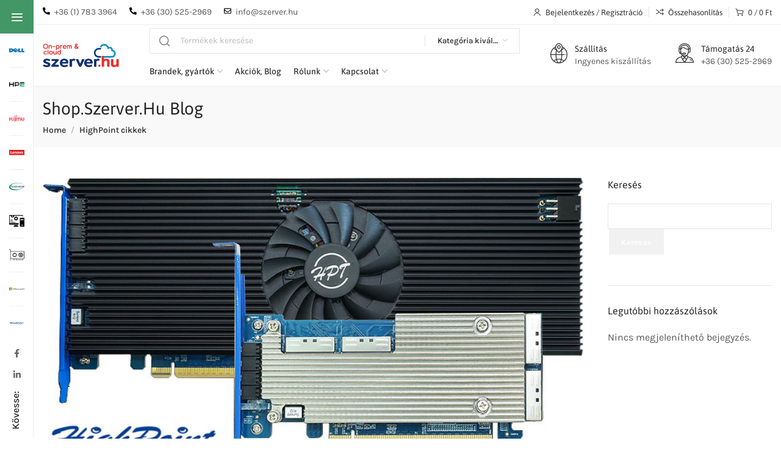

--- FILE ---
content_type: text/html; charset=UTF-8
request_url: https://shop.szerver.hu/highpoint-192tb-os-true-gen5-x16-nvme-ssd-tarolo-megoldas-asus-pro-ws-wrx90e-sage-se-alaplaphoz/
body_size: 41118
content:
<!DOCTYPE html>
<html lang="hu">
	<head>
		<meta charset="UTF-8">
		<meta name="viewport" content="width=device-width, initial-scale=1.0, maximum-scale=1.0, user-scalable=no">
		<link rel="profile" href="https://gmpg.org/xfn/11">
		
		<meta name='robots' content='index, follow, max-image-preview:large, max-snippet:-1, max-video-preview:-1' />

<!-- Google Tag Manager for WordPress by gtm4wp.com -->
<script data-cfasync="false" data-pagespeed-no-defer>
	var gtm4wp_datalayer_name = "dataLayer";
	var dataLayer = dataLayer || [];
	const gtm4wp_use_sku_instead = 0;
	const gtm4wp_currency = 'HUF';
	const gtm4wp_product_per_impression = 10;
	const gtm4wp_clear_ecommerce = true;
	const gtm4wp_datalayer_max_timeout = 2000;
</script>
<!-- End Google Tag Manager for WordPress by gtm4wp.com -->
	<!-- This site is optimized with the Yoast SEO Premium plugin v26.7 (Yoast SEO v26.7) - https://yoast.com/wordpress/plugins/seo/ -->
	<title>A HighPoint bemutatja: akár 192TB-os True Gen5 x16 NVMe SSD tároló megoldás az Asus Pro WS WRX90E-SAGE SE alaplaphoz | Szerver.hu</title>
	<link rel="canonical" href="https://shop.szerver.hu/highpoint-192tb-os-true-gen5-x16-nvme-ssd-tarolo-megoldas-asus-pro-ws-wrx90e-sage-se-alaplaphoz/" />
	<meta property="og:locale" content="hu_HU" />
	<meta property="og:type" content="article" />
	<meta property="og:title" content="A HighPoint bemutatja: akár 192TB-os True Gen5 x16 NVMe SSD tároló megoldás az Asus Pro WS WRX90E-SAGE SE alaplaphoz" />
	<meta property="og:description" content="Az ASUS és ASrock WRX90 sorozatú alaplapok, amelyek az AMD Threadripper PRO 7000WX-sorozatú CPU családjára épülnek, kiválóak a professzionális, adatintenzív munkafolyamatokhoz, mint a tartalomkészítés, média utómunka, és 3D tervezés, renderelés. Ezek a platformok gyors és rugalmas számítási kapacitást kínálnak, hogy több csúcskategóriás GPU-t és nagy sűrűségű tárolót tudjanak fogadni, amelyek órákon keresztül maximális teljesítményen működnek. [&hellip;]" />
	<meta property="og:url" content="https://shop.szerver.hu/highpoint-192tb-os-true-gen5-x16-nvme-ssd-tarolo-megoldas-asus-pro-ws-wrx90e-sage-se-alaplaphoz/" />
	<meta property="og:site_name" content="Szerver.hu" />
	<meta property="article:publisher" content="https://www.facebook.com/realcom.hu" />
	<meta property="article:published_time" content="2024-06-11T13:41:57+00:00" />
	<meta property="article:modified_time" content="2024-06-11T14:39:50+00:00" />
	<meta property="og:image" content="https://shop.szerver.hu/wp-content/uploads/2024/06/HighPoint-5g.jpg" />
	<meta property="og:image:width" content="747" />
	<meta property="og:image:height" content="413" />
	<meta property="og:image:type" content="image/jpeg" />
	<meta name="author" content="Fésüs László" />
	<meta name="twitter:card" content="summary_large_image" />
	<meta name="twitter:label1" content="Szerző:" />
	<meta name="twitter:data1" content="Fésüs László" />
	<meta name="twitter:label2" content="Becsült olvasási idő" />
	<meta name="twitter:data2" content="4 perc" />
	<script type="application/ld+json" class="yoast-schema-graph">{"@context":"https://schema.org","@graph":[{"@type":"Article","@id":"https://shop.szerver.hu/highpoint-192tb-os-true-gen5-x16-nvme-ssd-tarolo-megoldas-asus-pro-ws-wrx90e-sage-se-alaplaphoz/#article","isPartOf":{"@id":"https://shop.szerver.hu/highpoint-192tb-os-true-gen5-x16-nvme-ssd-tarolo-megoldas-asus-pro-ws-wrx90e-sage-se-alaplaphoz/"},"author":{"name":"Fésüs László","@id":"https://shop.szerver.hu/#/schema/person/8ebe02dd5ad1b6713a01e0e492f1d4a4"},"headline":"A HighPoint bemutatja: akár 192TB-os True Gen5 x16 NVMe SSD tároló megoldás az Asus Pro WS WRX90E-SAGE SE alaplaphoz","datePublished":"2024-06-11T13:41:57+00:00","dateModified":"2024-06-11T14:39:50+00:00","mainEntityOfPage":{"@id":"https://shop.szerver.hu/highpoint-192tb-os-true-gen5-x16-nvme-ssd-tarolo-megoldas-asus-pro-ws-wrx90e-sage-se-alaplaphoz/"},"wordCount":789,"commentCount":0,"publisher":{"@id":"https://shop.szerver.hu/#organization"},"image":{"@id":"https://shop.szerver.hu/highpoint-192tb-os-true-gen5-x16-nvme-ssd-tarolo-megoldas-asus-pro-ws-wrx90e-sage-se-alaplaphoz/#primaryimage"},"thumbnailUrl":"https://shop.szerver.hu/wp-content/uploads/2024/06/HighPoint-5g.jpg","articleSection":["HighPoint cikkek"],"inLanguage":"hu","potentialAction":[{"@type":"CommentAction","name":"Comment","target":["https://shop.szerver.hu/highpoint-192tb-os-true-gen5-x16-nvme-ssd-tarolo-megoldas-asus-pro-ws-wrx90e-sage-se-alaplaphoz/#respond"]}]},{"@type":"WebPage","@id":"https://shop.szerver.hu/highpoint-192tb-os-true-gen5-x16-nvme-ssd-tarolo-megoldas-asus-pro-ws-wrx90e-sage-se-alaplaphoz/","url":"https://shop.szerver.hu/highpoint-192tb-os-true-gen5-x16-nvme-ssd-tarolo-megoldas-asus-pro-ws-wrx90e-sage-se-alaplaphoz/","name":"A HighPoint bemutatja: akár 192TB-os True Gen5 x16 NVMe SSD tároló megoldás az Asus Pro WS WRX90E-SAGE SE alaplaphoz | Szerver.hu","isPartOf":{"@id":"https://shop.szerver.hu/#website"},"primaryImageOfPage":{"@id":"https://shop.szerver.hu/highpoint-192tb-os-true-gen5-x16-nvme-ssd-tarolo-megoldas-asus-pro-ws-wrx90e-sage-se-alaplaphoz/#primaryimage"},"image":{"@id":"https://shop.szerver.hu/highpoint-192tb-os-true-gen5-x16-nvme-ssd-tarolo-megoldas-asus-pro-ws-wrx90e-sage-se-alaplaphoz/#primaryimage"},"thumbnailUrl":"https://shop.szerver.hu/wp-content/uploads/2024/06/HighPoint-5g.jpg","datePublished":"2024-06-11T13:41:57+00:00","dateModified":"2024-06-11T14:39:50+00:00","breadcrumb":{"@id":"https://shop.szerver.hu/highpoint-192tb-os-true-gen5-x16-nvme-ssd-tarolo-megoldas-asus-pro-ws-wrx90e-sage-se-alaplaphoz/#breadcrumb"},"inLanguage":"hu","potentialAction":[{"@type":"ReadAction","target":["https://shop.szerver.hu/highpoint-192tb-os-true-gen5-x16-nvme-ssd-tarolo-megoldas-asus-pro-ws-wrx90e-sage-se-alaplaphoz/"]}]},{"@type":"ImageObject","inLanguage":"hu","@id":"https://shop.szerver.hu/highpoint-192tb-os-true-gen5-x16-nvme-ssd-tarolo-megoldas-asus-pro-ws-wrx90e-sage-se-alaplaphoz/#primaryimage","url":"https://shop.szerver.hu/wp-content/uploads/2024/06/HighPoint-5g.jpg","contentUrl":"https://shop.szerver.hu/wp-content/uploads/2024/06/HighPoint-5g.jpg","width":747,"height":413,"caption":"HighPoint PCIe Gen5 x16 NVMe Switch és RAID"},{"@type":"BreadcrumbList","@id":"https://shop.szerver.hu/highpoint-192tb-os-true-gen5-x16-nvme-ssd-tarolo-megoldas-asus-pro-ws-wrx90e-sage-se-alaplaphoz/#breadcrumb","itemListElement":[{"@type":"ListItem","position":1,"name":"Kezdőlap","item":"https://shop.szerver.hu/"},{"@type":"ListItem","position":2,"name":"Shop.Szerver.Hu Blog","item":"https://shop.szerver.hu/blog/"},{"@type":"ListItem","position":3,"name":"A HighPoint bemutatja: akár 192TB-os True Gen5 x16 NVMe SSD tároló megoldás az Asus Pro WS WRX90E-SAGE SE alaplaphoz"}]},{"@type":"WebSite","@id":"https://shop.szerver.hu/#website","url":"https://shop.szerver.hu/","name":"Szerver.hu","description":"DELL | HPE | Lenovo | Fujitsu szerverek és INTEL | AMD munkaállomások raktárról","publisher":{"@id":"https://shop.szerver.hu/#organization"},"potentialAction":[{"@type":"SearchAction","target":{"@type":"EntryPoint","urlTemplate":"https://shop.szerver.hu/?s={search_term_string}"},"query-input":{"@type":"PropertyValueSpecification","valueRequired":true,"valueName":"search_term_string"}}],"inLanguage":"hu"},{"@type":"Organization","@id":"https://shop.szerver.hu/#organization","name":"Real.Com-94 Kft.","url":"https://shop.szerver.hu/","logo":{"@type":"ImageObject","inLanguage":"hu","@id":"https://shop.szerver.hu/#/schema/logo/image/","url":"https://shop.szerver.hu/wp-content/uploads/2020/09/szerver-hu-logo-64.png","contentUrl":"https://shop.szerver.hu/wp-content/uploads/2020/09/szerver-hu-logo-64.png","width":240,"height":80,"caption":"Real.Com-94 Kft."},"image":{"@id":"https://shop.szerver.hu/#/schema/logo/image/"},"sameAs":["https://www.facebook.com/realcom.hu","https://www.linkedin.com/company/real-com-94-kft/"],"hasMerchantReturnPolicy":{"@type":"MerchantReturnPolicy","merchantReturnLink":"https://shop.szerver.hu/visszaru-rma-ugyintezes/"}},{"@type":"Person","@id":"https://shop.szerver.hu/#/schema/person/8ebe02dd5ad1b6713a01e0e492f1d4a4","name":"Fésüs László","sameAs":["https://shop.szerver.hu"],"url":"https://shop.szerver.hu/author/laszlo-fesus/"}]}</script>
	<!-- / Yoast SEO Premium plugin. -->


<style id='wp-img-auto-sizes-contain-inline-css' type='text/css'>
img:is([sizes=auto i],[sizes^="auto," i]){contain-intrinsic-size:3000px 1500px}
/*# sourceURL=wp-img-auto-sizes-contain-inline-css */
</style>
<style id='classic-theme-styles-inline-css' type='text/css'>
/*! This file is auto-generated */
.wp-block-button__link{color:#fff;background-color:#32373c;border-radius:9999px;box-shadow:none;text-decoration:none;padding:calc(.667em + 2px) calc(1.333em + 2px);font-size:1.125em}.wp-block-file__button{background:#32373c;color:#fff;text-decoration:none}
/*# sourceURL=/wp-includes/css/classic-themes.min.css */
</style>
<style id='safe-svg-svg-icon-style-inline-css' type='text/css'>
.safe-svg-cover{text-align:center}.safe-svg-cover .safe-svg-inside{display:inline-block;max-width:100%}.safe-svg-cover svg{fill:currentColor;height:100%;max-height:100%;max-width:100%;width:100%}

/*# sourceURL=https://shop.szerver.hu/wp-content/plugins/safe-svg/dist/safe-svg-block-frontend.css */
</style>
<style id='global-styles-inline-css' type='text/css'>
:root{--wp--preset--aspect-ratio--square: 1;--wp--preset--aspect-ratio--4-3: 4/3;--wp--preset--aspect-ratio--3-4: 3/4;--wp--preset--aspect-ratio--3-2: 3/2;--wp--preset--aspect-ratio--2-3: 2/3;--wp--preset--aspect-ratio--16-9: 16/9;--wp--preset--aspect-ratio--9-16: 9/16;--wp--preset--color--black: #000000;--wp--preset--color--cyan-bluish-gray: #abb8c3;--wp--preset--color--white: #ffffff;--wp--preset--color--pale-pink: #f78da7;--wp--preset--color--vivid-red: #cf2e2e;--wp--preset--color--luminous-vivid-orange: #ff6900;--wp--preset--color--luminous-vivid-amber: #fcb900;--wp--preset--color--light-green-cyan: #7bdcb5;--wp--preset--color--vivid-green-cyan: #00d084;--wp--preset--color--pale-cyan-blue: #8ed1fc;--wp--preset--color--vivid-cyan-blue: #0693e3;--wp--preset--color--vivid-purple: #9b51e0;--wp--preset--gradient--vivid-cyan-blue-to-vivid-purple: linear-gradient(135deg,rgb(6,147,227) 0%,rgb(155,81,224) 100%);--wp--preset--gradient--light-green-cyan-to-vivid-green-cyan: linear-gradient(135deg,rgb(122,220,180) 0%,rgb(0,208,130) 100%);--wp--preset--gradient--luminous-vivid-amber-to-luminous-vivid-orange: linear-gradient(135deg,rgb(252,185,0) 0%,rgb(255,105,0) 100%);--wp--preset--gradient--luminous-vivid-orange-to-vivid-red: linear-gradient(135deg,rgb(255,105,0) 0%,rgb(207,46,46) 100%);--wp--preset--gradient--very-light-gray-to-cyan-bluish-gray: linear-gradient(135deg,rgb(238,238,238) 0%,rgb(169,184,195) 100%);--wp--preset--gradient--cool-to-warm-spectrum: linear-gradient(135deg,rgb(74,234,220) 0%,rgb(151,120,209) 20%,rgb(207,42,186) 40%,rgb(238,44,130) 60%,rgb(251,105,98) 80%,rgb(254,248,76) 100%);--wp--preset--gradient--blush-light-purple: linear-gradient(135deg,rgb(255,206,236) 0%,rgb(152,150,240) 100%);--wp--preset--gradient--blush-bordeaux: linear-gradient(135deg,rgb(254,205,165) 0%,rgb(254,45,45) 50%,rgb(107,0,62) 100%);--wp--preset--gradient--luminous-dusk: linear-gradient(135deg,rgb(255,203,112) 0%,rgb(199,81,192) 50%,rgb(65,88,208) 100%);--wp--preset--gradient--pale-ocean: linear-gradient(135deg,rgb(255,245,203) 0%,rgb(182,227,212) 50%,rgb(51,167,181) 100%);--wp--preset--gradient--electric-grass: linear-gradient(135deg,rgb(202,248,128) 0%,rgb(113,206,126) 100%);--wp--preset--gradient--midnight: linear-gradient(135deg,rgb(2,3,129) 0%,rgb(40,116,252) 100%);--wp--preset--font-size--small: 13px;--wp--preset--font-size--medium: 20px;--wp--preset--font-size--large: 36px;--wp--preset--font-size--x-large: 42px;--wp--preset--spacing--20: 0.44rem;--wp--preset--spacing--30: 0.67rem;--wp--preset--spacing--40: 1rem;--wp--preset--spacing--50: 1.5rem;--wp--preset--spacing--60: 2.25rem;--wp--preset--spacing--70: 3.38rem;--wp--preset--spacing--80: 5.06rem;--wp--preset--shadow--natural: 6px 6px 9px rgba(0, 0, 0, 0.2);--wp--preset--shadow--deep: 12px 12px 50px rgba(0, 0, 0, 0.4);--wp--preset--shadow--sharp: 6px 6px 0px rgba(0, 0, 0, 0.2);--wp--preset--shadow--outlined: 6px 6px 0px -3px rgb(255, 255, 255), 6px 6px rgb(0, 0, 0);--wp--preset--shadow--crisp: 6px 6px 0px rgb(0, 0, 0);}:where(.is-layout-flex){gap: 0.5em;}:where(.is-layout-grid){gap: 0.5em;}body .is-layout-flex{display: flex;}.is-layout-flex{flex-wrap: wrap;align-items: center;}.is-layout-flex > :is(*, div){margin: 0;}body .is-layout-grid{display: grid;}.is-layout-grid > :is(*, div){margin: 0;}:where(.wp-block-columns.is-layout-flex){gap: 2em;}:where(.wp-block-columns.is-layout-grid){gap: 2em;}:where(.wp-block-post-template.is-layout-flex){gap: 1.25em;}:where(.wp-block-post-template.is-layout-grid){gap: 1.25em;}.has-black-color{color: var(--wp--preset--color--black) !important;}.has-cyan-bluish-gray-color{color: var(--wp--preset--color--cyan-bluish-gray) !important;}.has-white-color{color: var(--wp--preset--color--white) !important;}.has-pale-pink-color{color: var(--wp--preset--color--pale-pink) !important;}.has-vivid-red-color{color: var(--wp--preset--color--vivid-red) !important;}.has-luminous-vivid-orange-color{color: var(--wp--preset--color--luminous-vivid-orange) !important;}.has-luminous-vivid-amber-color{color: var(--wp--preset--color--luminous-vivid-amber) !important;}.has-light-green-cyan-color{color: var(--wp--preset--color--light-green-cyan) !important;}.has-vivid-green-cyan-color{color: var(--wp--preset--color--vivid-green-cyan) !important;}.has-pale-cyan-blue-color{color: var(--wp--preset--color--pale-cyan-blue) !important;}.has-vivid-cyan-blue-color{color: var(--wp--preset--color--vivid-cyan-blue) !important;}.has-vivid-purple-color{color: var(--wp--preset--color--vivid-purple) !important;}.has-black-background-color{background-color: var(--wp--preset--color--black) !important;}.has-cyan-bluish-gray-background-color{background-color: var(--wp--preset--color--cyan-bluish-gray) !important;}.has-white-background-color{background-color: var(--wp--preset--color--white) !important;}.has-pale-pink-background-color{background-color: var(--wp--preset--color--pale-pink) !important;}.has-vivid-red-background-color{background-color: var(--wp--preset--color--vivid-red) !important;}.has-luminous-vivid-orange-background-color{background-color: var(--wp--preset--color--luminous-vivid-orange) !important;}.has-luminous-vivid-amber-background-color{background-color: var(--wp--preset--color--luminous-vivid-amber) !important;}.has-light-green-cyan-background-color{background-color: var(--wp--preset--color--light-green-cyan) !important;}.has-vivid-green-cyan-background-color{background-color: var(--wp--preset--color--vivid-green-cyan) !important;}.has-pale-cyan-blue-background-color{background-color: var(--wp--preset--color--pale-cyan-blue) !important;}.has-vivid-cyan-blue-background-color{background-color: var(--wp--preset--color--vivid-cyan-blue) !important;}.has-vivid-purple-background-color{background-color: var(--wp--preset--color--vivid-purple) !important;}.has-black-border-color{border-color: var(--wp--preset--color--black) !important;}.has-cyan-bluish-gray-border-color{border-color: var(--wp--preset--color--cyan-bluish-gray) !important;}.has-white-border-color{border-color: var(--wp--preset--color--white) !important;}.has-pale-pink-border-color{border-color: var(--wp--preset--color--pale-pink) !important;}.has-vivid-red-border-color{border-color: var(--wp--preset--color--vivid-red) !important;}.has-luminous-vivid-orange-border-color{border-color: var(--wp--preset--color--luminous-vivid-orange) !important;}.has-luminous-vivid-amber-border-color{border-color: var(--wp--preset--color--luminous-vivid-amber) !important;}.has-light-green-cyan-border-color{border-color: var(--wp--preset--color--light-green-cyan) !important;}.has-vivid-green-cyan-border-color{border-color: var(--wp--preset--color--vivid-green-cyan) !important;}.has-pale-cyan-blue-border-color{border-color: var(--wp--preset--color--pale-cyan-blue) !important;}.has-vivid-cyan-blue-border-color{border-color: var(--wp--preset--color--vivid-cyan-blue) !important;}.has-vivid-purple-border-color{border-color: var(--wp--preset--color--vivid-purple) !important;}.has-vivid-cyan-blue-to-vivid-purple-gradient-background{background: var(--wp--preset--gradient--vivid-cyan-blue-to-vivid-purple) !important;}.has-light-green-cyan-to-vivid-green-cyan-gradient-background{background: var(--wp--preset--gradient--light-green-cyan-to-vivid-green-cyan) !important;}.has-luminous-vivid-amber-to-luminous-vivid-orange-gradient-background{background: var(--wp--preset--gradient--luminous-vivid-amber-to-luminous-vivid-orange) !important;}.has-luminous-vivid-orange-to-vivid-red-gradient-background{background: var(--wp--preset--gradient--luminous-vivid-orange-to-vivid-red) !important;}.has-very-light-gray-to-cyan-bluish-gray-gradient-background{background: var(--wp--preset--gradient--very-light-gray-to-cyan-bluish-gray) !important;}.has-cool-to-warm-spectrum-gradient-background{background: var(--wp--preset--gradient--cool-to-warm-spectrum) !important;}.has-blush-light-purple-gradient-background{background: var(--wp--preset--gradient--blush-light-purple) !important;}.has-blush-bordeaux-gradient-background{background: var(--wp--preset--gradient--blush-bordeaux) !important;}.has-luminous-dusk-gradient-background{background: var(--wp--preset--gradient--luminous-dusk) !important;}.has-pale-ocean-gradient-background{background: var(--wp--preset--gradient--pale-ocean) !important;}.has-electric-grass-gradient-background{background: var(--wp--preset--gradient--electric-grass) !important;}.has-midnight-gradient-background{background: var(--wp--preset--gradient--midnight) !important;}.has-small-font-size{font-size: var(--wp--preset--font-size--small) !important;}.has-medium-font-size{font-size: var(--wp--preset--font-size--medium) !important;}.has-large-font-size{font-size: var(--wp--preset--font-size--large) !important;}.has-x-large-font-size{font-size: var(--wp--preset--font-size--x-large) !important;}
:where(.wp-block-post-template.is-layout-flex){gap: 1.25em;}:where(.wp-block-post-template.is-layout-grid){gap: 1.25em;}
:where(.wp-block-term-template.is-layout-flex){gap: 1.25em;}:where(.wp-block-term-template.is-layout-grid){gap: 1.25em;}
:where(.wp-block-columns.is-layout-flex){gap: 2em;}:where(.wp-block-columns.is-layout-grid){gap: 2em;}
:root :where(.wp-block-pullquote){font-size: 1.5em;line-height: 1.6;}
/*# sourceURL=global-styles-inline-css */
</style>
<style id='woocommerce-inline-inline-css' type='text/css'>
.woocommerce form .form-row .required { visibility: visible; }
/*# sourceURL=woocommerce-inline-inline-css */
</style>
<link rel='stylesheet' id='elementor-frontend-css' href='https://shop.szerver.hu/wp-content/plugins/elementor/assets/css/frontend.min.css' type='text/css' media='all' />
<link data-minify="1" rel='stylesheet' id='elementor-post-6-css' href='https://shop.szerver.hu/wp-content/cache/min/1/wp-content/uploads/elementor/css/post-6.css?ver=1754999448' type='text/css' media='all' />
<link rel='stylesheet' id='widget-heading-css' href='https://shop.szerver.hu/wp-content/plugins/elementor/assets/css/widget-heading.min.css' type='text/css' media='all' />
<link rel='stylesheet' id='widget-image-css' href='https://shop.szerver.hu/wp-content/plugins/elementor/assets/css/widget-image.min.css' type='text/css' media='all' />
<link data-minify="1" rel='stylesheet' id='elementor-post-5821-css' href='https://shop.szerver.hu/wp-content/cache/min/1/wp-content/uploads/elementor/css/post-5821.css?ver=1755006687' type='text/css' media='all' />
<link data-minify="1" rel='stylesheet' id='xts-style-css' href='https://shop.szerver.hu/wp-content/cache/min/1/wp-content/themes/xts-hitek/style.css?ver=1758111788' type='text/css' media='all' />
<script type="text/javascript" src="https://shop.szerver.hu/wp-includes/js/jquery/jquery.min.js" id="jquery-core-js"></script>
<script type="text/javascript" src="https://shop.szerver.hu/wp-includes/js/jquery/jquery-migrate.min.js" id="jquery-migrate-js"></script>
<script type="text/javascript" src="https://shop.szerver.hu/wp-content/plugins/woocommerce/assets/js/jquery-blockui/jquery.blockUI.min.js" id="wc-jquery-blockui-js" defer="defer" data-wp-strategy="defer"></script>
<script type="text/javascript" src="https://shop.szerver.hu/wp-content/plugins/woocommerce/assets/js/js-cookie/js.cookie.min.js" id="wc-js-cookie-js" defer="defer" data-wp-strategy="defer"></script>
<script type="text/javascript" id="woocommerce-js-extra">
/* <![CDATA[ */
var woocommerce_params = {"ajax_url":"/wp-admin/admin-ajax.php","wc_ajax_url":"/?wc-ajax=%%endpoint%%","i18n_password_show":"Jelsz\u00f3 megjelen\u00edt\u00e9se","i18n_password_hide":"Jelsz\u00f3 elrejt\u00e9se"};
//# sourceURL=woocommerce-js-extra
/* ]]> */
</script>
<script type="text/javascript" src="https://shop.szerver.hu/wp-content/plugins/woocommerce/assets/js/frontend/woocommerce.min.js" id="woocommerce-js" defer="defer" data-wp-strategy="defer"></script>

<!-- Google Tag Manager for WordPress by gtm4wp.com -->
<!-- GTM Container placement set to automatic -->
<script data-cfasync="false" data-pagespeed-no-defer>
	var dataLayer_content = {"pagePostType":"post","pagePostType2":"single-post","pageCategory":["highpoint-cikkek"],"pagePostAuthor":"Fésüs László","customerTotalOrders":0,"customerTotalOrderValue":0,"customerFirstName":"","customerLastName":"","customerBillingFirstName":"","customerBillingLastName":"","customerBillingCompany":"","customerBillingAddress1":"","customerBillingAddress2":"","customerBillingCity":"","customerBillingState":"","customerBillingPostcode":"","customerBillingCountry":"","customerBillingEmail":"","customerBillingEmailHash":"","customerBillingPhone":"","customerShippingFirstName":"","customerShippingLastName":"","customerShippingCompany":"","customerShippingAddress1":"","customerShippingAddress2":"","customerShippingCity":"","customerShippingState":"","customerShippingPostcode":"","customerShippingCountry":"","cartContent":{"totals":{"applied_coupons":[],"discount_total":0,"subtotal":0,"total":0},"items":[]}};
	dataLayer.push( dataLayer_content );
</script>
<script data-cfasync="false" data-pagespeed-no-defer>
(function(w,d,s,l,i){w[l]=w[l]||[];w[l].push({'gtm.start':
new Date().getTime(),event:'gtm.js'});var f=d.getElementsByTagName(s)[0],
j=d.createElement(s),dl=l!='dataLayer'?'&l='+l:'';j.async=true;j.src=
'//www.googletagmanager.com/gtm.js?id='+i+dl;f.parentNode.insertBefore(j,f);
})(window,document,'script','dataLayer','GTM-M94CKGM');
</script>
<!-- End Google Tag Manager for WordPress by gtm4wp.com --><!-- Google site verification - Google for WooCommerce -->
<meta name="google-site-verification" content="CvJnO_Giph3k07kRdJk0IXlAucBg93CaPUkDBxQQnv4" />
	<noscript><style>.woocommerce-product-gallery{ opacity: 1 !important; }</style></noscript>
				<style>
				.e-con.e-parent:nth-of-type(n+4):not(.e-lazyloaded):not(.e-no-lazyload),
				.e-con.e-parent:nth-of-type(n+4):not(.e-lazyloaded):not(.e-no-lazyload) * {
					background-image: none !important;
				}
				@media screen and (max-height: 1024px) {
					.e-con.e-parent:nth-of-type(n+3):not(.e-lazyloaded):not(.e-no-lazyload),
					.e-con.e-parent:nth-of-type(n+3):not(.e-lazyloaded):not(.e-no-lazyload) * {
						background-image: none !important;
					}
				}
				@media screen and (max-height: 640px) {
					.e-con.e-parent:nth-of-type(n+2):not(.e-lazyloaded):not(.e-no-lazyload),
					.e-con.e-parent:nth-of-type(n+2):not(.e-lazyloaded):not(.e-no-lazyload) * {
						background-image: none !important;
					}
				}
			</style>
			<link rel="icon" href="https://shop.szerver.hu/wp-content/uploads/2025/07/szerver-favicon-300x300.png" sizes="32x32" />
<link rel="icon" href="https://shop.szerver.hu/wp-content/uploads/2025/07/szerver-favicon-300x300.png" sizes="192x192" />
<link rel="apple-touch-icon" href="https://shop.szerver.hu/wp-content/uploads/2025/07/szerver-favicon-300x300.png" />
<meta name="msapplication-TileImage" content="https://shop.szerver.hu/wp-content/uploads/2025/07/szerver-favicon-300x300.png" />
		<style type="text/css" id="wp-custom-css">
			@media (max-width: 767px) {
.xts-footer .elementor-element-2c94867b .e-con, .e-con>.e-con-inner {
    display: block;
	margin-bottom:10px;
}
	.xts-footer-col.col-12{
		padding-left:0px!important;
		padding-right:0px!important;
	}
	#footer-logo{
		margin-bottom:10px;
	}
	.footer-legalso{
		flex-direction: column;
	}
}
@media (min-width: 767px) {
	.elementor-element-d751f65, .elementor-element-db9a25a{
		width:100%;
	}
	.elementor-element-db9a25a .elementor-widget-container{
		
	}
}
.footer-szoveg1{
	font-family:Karla-Font;
	font-size:14px;
	font-weight:400;
}
.footer-szoveg{
	font-family:Karla-Font;
	font-size:16px;
	font-weight:400;
}
.footer-szoveglista{
	font-family:Karla-Font;
	font-size:16px;
	font-weight:400;
}
.footer-szoveglista li{
	padding-bottom:10px!important;
}
.footer-elsoszoveg{
	font-family:Karla-Font;
	font-size:16px;
	font-weight:400;
	color:#fff;
}
#footer-logo{
	width:150px;
}
.footer-cim{
	color:#fff;
	font-family:Asap-Font;
	font-weight:400;
}
.footer-ikonos{
		color:#fff!important;
	font-size:16px;
	font-family:Asap-Font;
	font-weight:400;
}
.footer-legalso{
	display:flex!important;
}

.elementor-element-b628092 .elementor-icon-list-icon svg {
  fill: #61CE70;
  transition: fill 0.3s;
}
.elementor-element-99d599d .elementor-icon-list-icon svg {
  fill: #61CE70;
  transition: fill 0.3s;
}

.xts-prefooter h2 b{
	font-weight:400;
}

.xts-prefooter h3 b{
	font-weight:400;
}		</style>
							<style data-type="xts-style-header_854985">
				
/* DROPDOWN ALIGN BOTTOM IN TOP BAR */

.xts-top-bar.xts-dropdowns-align-bottom .xts-dropdown {
	margin-top: 0px;
}

.xts-top-bar.xts-dropdowns-align-bottom .xts-dropdown:after {
	height: 10px;
}


/* DROPDOWN ALIGN BOTTOM IN GENERAL HEADER */

.xts-general-header.xts-dropdowns-align-bottom .xts-dropdown {
	margin-top: 30px;
}

.xts-general-header.xts-dropdowns-align-bottom .xts-dropdown:after {
	height: 40px;
}

	.xts-sticked .xts-general-header.xts-dropdowns-align-bottom .xts-dropdown {
		margin-top: 24.5px;
	}

	.xts-sticked .xts-general-header.xts-dropdowns-align-bottom .xts-dropdown:after {
		height: 34.5px;
	}

/* DROPDOWN ALIGN BOTTOM IN HEADER BOTTOM */

.xts-header-bottom.xts-dropdowns-align-bottom .xts-dropdown {
	margin-top: -20px;
}

.xts-header-bottom.xts-dropdowns-align-bottom .xts-dropdown:after {
	height: -10px;
}



@media (min-width: 1025px) {

	/* HEIGHT OF ROWS ON HEADER */

	.xts-top-bar .xts-header-row-inner {
		height: 40px;
	}

	.xts-general-header .xts-header-row-inner {
		height: 100px;
	}

	.xts-header-bottom .xts-header-row-inner {
		height: 0px;
	}

	/* HEIGHT OF ROWS WHEN HEADER IS STICKY */

	.xts-sticky-real.xts-sticked .xts-top-bar .xts-header-row-inner {
		height: 0px;
	}

	.xts-sticky-real.xts-sticked .xts-general-header .xts-header-row-inner {
		height: 89px;
	}

	.xts-sticky-real.xts-sticked .xts-header-bottom .xts-header-row-inner {
		height: 0px;
	}

	/* HEIGHT OF HEADER CLONE */

	.xts-header-clone .xts-header-row-inner {
		height: 90px;
	}

	/* HEIGHT OF PAGE TITLE WHEN HEADER IS OVER CONTENT */

	.xts-header-overlap .xts-page-title.xts-size-xs {
		padding-top: 150px;
	}

	.xts-header-overlap .xts-page-title.xts-size-s {
		padding-top: 160px;
	}

	.xts-header-overlap .xts-page-title.xts-size-m {
		padding-top: 180px;
	}

	.xts-header-overlap .xts-page-title.xts-size-l {
		padding-top: 220px;
	}

	.xts-header-overlap .xts-page-title.xts-size-xl {
		padding-top: 250px;
	}

	.xts-header-overlap .xts-page-title.xts-size-xxl {
		padding-top: 340px;
	}

	/* HEIGHT OF HEADER BUILDER ELEMENTS */

	/* HEIGHT ELEMENTS IN TOP BAR */

	.xts-top-bar .xts-logo img {
		max-height: 40px;
	}

	.xts-sticked .xts-top-bar .xts-logo img {
		max-height: 0px;
	}

	/* HEIGHT ELEMENTS IN GENERAL HEADER */

	.xts-general-header .xts-logo img {
		max-height: 100px;
	}

	.xts-sticked .xts-general-header .xts-logo img {
		max-height: 89px;
	}

	/* HEIGHT ELEMENTS IN BOTTOM HEADER */

	.xts-header-bottom .xts-logo img {
		max-height: 0px;
	}

	.xts-sticked .xts-header-bottom .xts-logo img {
		max-height: 0px;
	}

	/* HEIGHT ELEMENTS IN HEADER CLONE */

	.xts-header-clone .xts-general-header .xts-logo img {
		max-height: 90px;
	}
}

@media (max-width: 1024px) {

	/* HEIGHT OF ROWS ON HEADER */

	.xts-top-bar .xts-header-row-inner {
		height: 0px;
	}

	.xts-general-header .xts-header-row-inner {
		height: 60px;
	}

	.xts-header-bottom .xts-header-row-inner {
		height: 0px;
	}

	/* HEADER OVER CONTENT */

	.xts-header-overlap .xts-page-title {
		padding-top: 80px;
	}

	/* HEIGHT ELEMENTS IN TOP BAR */

	.xts-top-bar .xts-logo img {
		max-height: 0px;
	}

	/* HEIGHT ELEMENTS IN GENERAL HEADER */

	.xts-general-header .xts-logo img {
		max-height: 60px;
	}

	/* HEIGHT ELEMENTS IN BOTTOM HEADER */

	.xts-header-bottom .xts-logo img {
		max-height: 0px;
	}
}
.xts-close-side.xts-location-header {
	top: 140px;
}
.admin-bar .xts-close-side.xts-location-header {
	top: 172px;
}
.xts-close-side.xts-location-sticky-header {
	top: 89px;
}
.admin-bar .xts-close-side.xts-location-sticky-header {
	top: 121px;
}
		
.xts-top-bar {
	border-color: rgba(237, 237, 237, 1);border-bottom-width: 1px;border-style: solid;
}

.xts-general-header {
	border-color: rgba(237, 237, 237, 1);border-bottom-width: 1px;border-style: solid;
}

.xts-header-bottom {
	border-style: solid;
}
			</style>
									<style data-type="xts-style-theme_settings_default">
				.xts-page-title-overlay{
	background-color:#f9f9f9;
}

.xts-footer{
	background-color:#282828;
}

body{
	font-family: "Karla-Font", Arial, Helvetica, sans-serif;
}

.xts-textfont-content{
	font-family: "Karla-Font", Arial, Helvetica, sans-serif;
}

legend, th, h1, h2, h3, h4, h5, h6, .title, .widget_block.widget_search .wp-block-search__label, .xts-anim-text, .xts-size-guide-table tr:first-child td, .woocommerce-thankyou-order-received, .woocommerce-Reviews .comment-reply-title{
	font-family: "Asap-Font", Arial, Helvetica, sans-serif;
}

.xts-textfont-title{
	font-family: "Asap-Font", Arial, Helvetica, sans-serif;
}

.xts-entities-title, .widget_recent_comments li > a, .widget_recent_entries a, .widget_rss li > a, .wp-block-latest-comments .wp-block-latest-comments__comment-link, .wp-block-latest-posts__list li a, .xts-single-post .xts-post-url-text, table .product-name a, .product_list_widget .product-title, .product_title{
	font-family: "Asap-Font", Arial, Helvetica, sans-serif;color: #333333;
}

a.xts-entities-title{
	color: #333333;
}

a.xts-entities-title:hover, .xts-entities-title a:hover, .xts-page-nav-btn:hover .xts-page-nav-title, .widget_recent_comments li > a:hover, .widget_recent_entries a:hover, .widget_rss li > a:hover, .wp-block-latest-comments .wp-block-latest-comments__comment-link:hover, .wp-block-latest-posts__list li a:hover, table .product-name a:hover, .product_list_widget .product-title:hover, .product_title a:hover{
	color: #439665;
}

.xts-nav-main > li > a{
	font-family: "Asap-Font", Arial, Helvetica, sans-serif;font-weight: 500;
}

.widget-title, .widget_block .wp-block-group h1, .widget_block .wp-block-group h2, .widget_block .wp-block-group h3, .widget_block .wp-block-group h4, .widget_block .wp-block-group h5, .widget_block .wp-block-group h6{
	font-family: "Asap-Font", Arial, Helvetica, sans-serif;
}

.xts-nav-secondary > li > a{
	font-family: "Asap-Font", Arial, Helvetica, sans-serif;font-weight: 500;font-size: 12px;
}

.xts-header-el .xts-header-el-label{
	font-family: "Asap-Font", Arial, Helvetica, sans-serif;font-weight: 500;
}

.title.xts-textcolor-primary, .xts-list-style-icons li:before, .xts-textcolor-primary, .xts-scheme-light .xts-textcolor-primary, .xts-scheme-dark .xts-textcolor-primary, .xts-post .xts-button-icon i:before, .xts-box-icon, .xts-button.xts-color-primary.xts-style-bordered, .xts-button.xts-color-primary.xts-style-bordered:hover, .xts-button.xts-color-primary.xts-style-link-3, .xts-button.xts-color-primary.xts-style-link-3:hover, .xts-plan-features i, .xts-price-plan.xts-scheme-hover-dark:hover .xts-plan-features li i, .xts-plan-icon, .xts-el-video-play-btn, .xts-el-video.xts-action-play .xts-el-video-btn:hover .xts-el-video-play-btn, .xts-el-video.xts-action-overlay:hover .xts-el-video-play-btn, .xts-circle-meter-value, .xts-404-content > span, .xts-no-results-title, .elementor-element u, .xts-product-label.xts-onsale, span.amount, .xts-header-search.xts-design-round .xts-header-el-icon, .xts-header-mobile-search.xts-design-round .xts-header-el-icon, .xts-header-mobile-burger.xts-design-round .xts-header-el-icon, .xts-header-cart.xts-design-round .xts-header-el-icon, .xts-header-compare.xts-design-round .xts-header-el-icon, .xts-header-my-account.xts-design-round .xts-header-el-icon, .xts-header-wishlist.xts-design-round .xts-header-el-icon, a.xts-login-to-price-msg:hover, .xts-account-links a:hover:before, .xts-visits-count-number:before, .xts-wtl-table .xts-confirmed:before, .woocommerce-form-login-toggle .woocommerce-info :is(a, .showcoupon, .showlogin), .woocommerce-form-login-toggle .wc-block-components-notice-banner :is(a, .showcoupon, .showlogin), .woocommerce-form-coupon-toggle .woocommerce-info :is(a, .showcoupon, .showlogin), .woocommerce-form-coupon-toggle .wc-block-components-notice-banner :is(a, .showcoupon, .showlogin), .woocommerce-privacy-policy-link, .woocommerce-terms-and-conditions-link, .woocommerce-privacy-policy-link:hover, .woocommerce-terms-and-conditions-link:hover, .woocommerce-MyAccount-navigation ul li.is-active a, .woocommerce-MyAccount-navigation ul li:hover a, .xts-login-extra a, .xts-login-extra a:hover{
	color:#439665;
}

.xts-bgcolor-primary, .xts-nav-label.xts-color-primary, .xts-nav.xts-style-underline > li > a .xts-nav-text:after, .xts-style-aside.xts-design-with-bg .xts-sub-menu-wrapp > .xts-sub-menu, nav[class*="-pagination"] li .page-numbers.current, .widget_calendar #today, .xts-hint:before, .xts-tags-list > a:hover:before, .tagcloud > a:hover:before, .wp-block-calendar #today, .xts-nav-mobile-tab.xts-style-underline .nav-link-text:after, .xts-single-post .xts-post-quote, .xts-single-post .xts-post-url, .xts-post.xts-format-design-mask, .xts-post-label, .xts-post-controls, .xts-project-categories li, .xts-section-title.xts-design-simple .xts-section-title-divider:after, .xts-social-buttons.xts-style-simple a:hover, .xts-countdown-timer.xts-style-default.xts-bg-color-primary .xts-countdown-item, .xts-countdown-timer.xts-style-inline.xts-bg-color-primary .xts-countdown-timer-inner, .xts-timeline-dot, .xts-spot-icon.xts-style-default:before, .xts-scroll-to-top:hover, .elementor-progress-bar, body .select2-container--default .select2-results__option--highlighted[aria-selected], body .select2-container--default .select2-results__option--highlighted[data-selected], div.quantity button:hover, .widget_price_filter .ui-slider-range, .widget_price_filter .ui-slider-handle:after, .widget_layered_nav > ul li.chosen a:before, .xts-widget-stock-status li a.xts-selected:before, .xts-progress-track, .xts-header-search.xts-design-round .xts-header-el-icon:after, .xts-header-mobile-search.xts-design-round .xts-header-el-icon:after, .xts-header-mobile-burger.xts-design-round .xts-header-el-icon:after, .xts-header-cart.xts-design-round .xts-header-el-icon:after, .xts-header-compare.xts-design-round .xts-header-el-icon:after, .xts-header-my-account.xts-design-round .xts-header-el-icon:after, .xts-header-wishlist.xts-design-round .xts-header-el-icon:after, .xts-sticky-navbar .xts-navbar-count, .xts-header-cart.xts-design-round-bordered .xts-header-el-icon > span[class*="count"], .xts-header-cart.xts-design-round .xts-header-el-icon > span[class*="count"], .xts-header-compare.xts-design-round-bordered .xts-header-el-icon > span[class*="count"], .xts-header-compare.xts-design-round .xts-header-el-icon > span[class*="count"], .xts-header-wishlist.xts-design-round-bordered .xts-header-el-icon > span[class*="count"], .xts-header-wishlist.xts-design-round .xts-header-el-icon > span[class*="count"], .xts-header-cart.xts-design-count .xts-cart-count, .xts-header-compare.xts-design-count .xts-compare-count, .xts-header-wishlist.xts-design-count .xts-wishlist-count, .xts-header-cart.xts-design-count-alt .xts-cart-count, .xts-header-compare.xts-design-count-alt .xts-compare-count, .xts-header-wishlist.xts-design-count-alt .xts-wishlist-count, .woocommerce-store-notice, .xts-size-guide-table tr:not(:first-child) td:hover, .xts-sticky-cats-title, .xts-visits-count.xts-style-with-bg:before, .xts-pt-signed-icon:after, .xts-prod-design-summary-alt .xts-product:hover .xts-add-cart-btn > a, .xts-prod-design-icons-alt .xts-product:hover .xts-add-cart-btn > a{
	background-color:#439665;
}

blockquote, .xts-comments-area .comment-reply-link, .xts-comments-area #cancel-comment-reply-link, .xts-comments-area .comment-reply-link:hover, .xts-comments-area #cancel-comment-reply-link:hover, .xts-tags-list > a:hover, .tagcloud > a:hover, .wp-block-pullquote:not(.is-style-solid-color), .xts-button.xts-color-primary.xts-style-bordered, .xts-button.xts-color-primary.xts-style-bordered:hover, .xts-button.xts-color-primary.xts-style-link, .xts-button.xts-color-primary.xts-style-link:hover, .xts-section-title.xts-design-underline .xts-section-title-text, .widget_layered_nav > ul li a:hover:before, .xts-widget-stock-status li a:hover:before, .widget_layered_nav > ul li.chosen a:before, .xts-widget-stock-status li a.xts-selected:before, .xts-tabs-header.xts-design-by-sides-2 .xts-tabs-title-wrapper, .xts-account-links a:hover, .cart_totals, .cart_totals .shipping-calculator-button, .cart_totals .shipping-calculator-button:hover, .xts-checkout-order-review, .xts-clear-filters-btn, .xts-clear-filters-btn:hover, .woocommerce-MyAccount-navigation ul li.is-active a, .woocommerce-MyAccount-navigation ul li:hover a{
	border-color:#439665;
}

.searchform .searchsubmit, .comment-form input[type="submit"], .wp-block-search .wp-block-search__button, .xts-button.xts-color-primary, .xts-cookies-accept-btn, .wpcf7 [type="submit"], .mc4wp-form [type="submit"], .woocommerce-widget-layered-nav-dropdown__submit, .widget_price_filter .price_slider_amount .button, .woocommerce-mini-cart__buttons .checkout, button[name="track"], .xts-wtl-form .button, .xts-popup-pt :is(.xts-pt-add, .xts-close-popup), .xts-desired-price-save, .xts-cart-actions .button[name="apply_coupon"], .cart_totals .checkout-button, .shipping-calculator-form .button, .checkout_coupon .button, #place_order, .woocommerce-orders-table__cell-order-actions > a, .woocommerce-MyAccount-downloads-file, button[name=save_account_details], button[name=save_address], .woocommerce-form-login button, .woocommerce-form-register button, .lost_reset_password button, .xts-compare-table .button, .return-to-shop .button, .xts-product-add-btn > a, .single_add_to_cart_button, .xts-buy-now-btn{
	background-color:#439665;
}
.searchform .searchsubmit:hover, .comment-form input[type="submit"]:hover, .wp-block-search .wp-block-search__button:hover, .xts-button.xts-color-primary:hover, .xts-cookies-accept-btn:hover, .wpcf7 [type="submit"]:hover, .mc4wp-form [type="submit"]:hover, .woocommerce-widget-layered-nav-dropdown__submit:hover, .widget_price_filter .price_slider_amount .button:hover, .woocommerce-mini-cart__buttons .checkout:hover, button[name="track"]:hover, .xts-wtl-form .button:hover, .xts-popup-pt :is(.xts-pt-add:hover, .xts-close-popup):hover, .xts-desired-price-save:hover, .xts-cart-actions .button[name="apply_coupon"]:hover, .cart_totals .checkout-button:hover, .shipping-calculator-form .button:hover, .checkout_coupon .button:hover, #place_order:hover, .woocommerce-orders-table__cell-order-actions > a:hover, .woocommerce-MyAccount-downloads-file:hover, button[name=save_account_details]:hover, button[name=save_address]:hover, .woocommerce-form-login button:hover, .woocommerce-form-register button:hover, .lost_reset_password button:hover, .xts-compare-table .button:hover, .return-to-shop .button:hover, .xts-product-add-btn > a:hover, .single_add_to_cart_button:hover, .xts-buy-now-btn:hover{
	background-color:rgba(62, 140, 94, 1);
}

.title.xts-textcolor-secondary, .xts-textcolor-secondary, .xts-scheme-light .xts-textcolor-secondary, .xts-scheme-dark .xts-textcolor-secondary, .xts-button.xts-color-secondary.xts-style-bordered, .xts-button.xts-color-secondary.xts-style-bordered:hover, .xts-button.xts-color-secondary.xts-style-link-3, .xts-button.xts-color-secondary.xts-style-link-3:hover{
	color:#333333;
}

.xts-bgcolor-secondary, .xts-nav-label.xts-color-secondary, .xts-countdown-timer.xts-style-default.xts-bg-color-secondary .xts-countdown-item, .xts-countdown-timer.xts-style-inline.xts-bg-color-secondary .xts-countdown-timer-inner{
	background-color:#333333;
}

.xts-button.xts-color-secondary.xts-style-bordered, .xts-button.xts-color-secondary.xts-style-bordered:hover, .xts-button.xts-color-secondary.xts-style-link, .xts-button.xts-color-secondary.xts-style-link:hover{
	border-color:#333333;
}

.xts-button.xts-color-secondary{
	background-color:#333333;
}
.xts-button.xts-color-secondary:hover{
	background-color:rgba(47, 47, 47, 1);
}

.xts-header-banner-bg{
	background-color:#439665;
}

@font-face {
	font-weight: normal;
	font-style: normal;
	font-family: "font-icon";
	src: url("//shop.szerver.hu/wp-content/themes/xts-hitek/fonts/font-icon.woff") format("woff"),
	url("//shop.szerver.hu/wp-content/themes/xts-hitek/fonts/font-icon.woff2") format("woff2");
}


.container {
	max-width: 1400px;
}

:root{
	--xts-container-w: 1400px;
}

.elementor-section.xts-section-stretch > .elementor-column-gap-no {
	max-width: 1370px;
}

.elementor-section.xts-section-stretch > .elementor-column-gap-narrow {
	max-width: 1380px;
}

.elementor-section.xts-section-stretch > .elementor-column-gap-default {
	max-width: 1390px;
}

.elementor-section.xts-section-stretch > .elementor-column-gap-extended {
	max-width: 1400px;
}

.elementor-section.xts-section-stretch > .elementor-column-gap-wide {
	max-width: 1410px;
}

.elementor-section.xts-section-stretch > .elementor-column-gap-wider {
	max-width: 1430px;
}

@media (min-width: 1417px) {
	.platform-Windows .xts-section-stretch > .elementor-container {
		margin-left: auto;
		margin-right: auto;
	}
}

@media (min-width: 1400px) {
	html:not(.platform-Windows) .xts-section-stretch > .elementor-container {
		margin-left: auto;
		margin-right: auto;
	}
}


/* Quick view */
.xts-quick-view-popup {
	max-width: 920px;
}

/* Promo popup */
.xts-promo-popup {
	max-width: 800px;
}

/* Blog single content boxed */
	.xts-content-area.col-lg-12 .xts-single-post-boxed {
		max-width: 900px;
	}

/* Header Boxed */
.xts-header.xts-design-boxed:not(.xts-full-width) .xts-header-main {
	max-width: 1370px;
}

.xts-widget-filter .xts-scroll-content {
	max-height: 200px;
}
@font-face {
	font-family: "Karla-Font";
	src: url("//shop.szerver.hu/wp-content/uploads/2023/04/Karla-Regular.woff") format("woff"), 
url("//shop.szerver.hu/wp-content/uploads/2023/04/Karla-Regular.woff2") format("woff2");
	font-weight: 400;
	font-style: normal;
}

@font-face {
	font-family: "Karla-Font";
	src: url("//shop.szerver.hu/wp-content/uploads/2023/04/Karla-SemiBold.woff") format("woff"), 
url("//shop.szerver.hu/wp-content/uploads/2023/04/Karla-SemiBold.woff2") format("woff2");
	font-weight: 600;
	font-style: normal;
}

@font-face {
	font-family: "Asap-Font";
	src: url("//shop.szerver.hu/wp-content/uploads/2023/04/Asap-Regular.woff") format("woff"), 
url("//shop.szerver.hu/wp-content/uploads/2023/04/Asap-Regular.woff2") format("woff2");
	font-weight: 400;
	font-style: normal;
}

@font-face {
	font-family: "Asap-Font";
	src: url("//shop.szerver.hu/wp-content/uploads/2023/04/Asap-Medium.woff") format("woff"), 
url("//shop.szerver.hu/wp-content/uploads/2023/04/Asap-Medium.woff2") format("woff2");
	font-weight: 500;
	font-style: normal;
}

body :is(.add_to_cart_button, .single_add_to_cart_button){
  border-radius: 25px;
}
			</style>
					<meta name="generator" content="WP Rocket 3.20.3" data-wpr-features="wpr_minify_js wpr_minify_css wpr_preload_links wpr_desktop" /></head>

	
	<body class="wp-singular post-template-default single single-post postid-5821 single-format-standard wp-theme-xts-hitek theme-xts-hitek woocommerce-no-js xts-sticky-cats-enabled xts-cat-accordion xts-sticky-navbar-enabled elementor-default elementor-kit-6 elementor-page elementor-page-5821">

		<script type="text/javascript" id="xts-flicker-fix">//flicker fix.</script>
<!-- GTM Container placement set to automatic -->
<!-- Google Tag Manager (noscript) -->
				<noscript><iframe src="https://www.googletagmanager.com/ns.html?id=GTM-M94CKGM" height="0" width="0" style="display:none;visibility:hidden" aria-hidden="true"></iframe></noscript>
<!-- End Google Tag Manager (noscript) -->
		
		<div data-rocket-location-hash="88d18d46cbfa5d1ea48b8e494f51d2fc" class="xts-site-wrapper">

			
							<header data-rocket-location-hash="3491f03ae9d1c78d2647b395d22f95e8" class="xts-header xts-with-shadow xts-scroll-slide xts-sticky-real xts-scroll-hide">
					
<div data-rocket-location-hash="acc67c04d341250d941a2a0d6225374c" class="xts-header-main xts-header-inner">
	
<div class="xts-header-row xts-top-bar xts-sticky-off xts-without-bg xts-hide-md xts-dropdowns-align-bottom">
	<div data-rocket-location-hash="e6eb6fcccd8ab4e0754c54f80a5d14c0" class="container">
		<div class="xts-header-row-inner">
			
<div class="xts-header-col xts-start xts-desktop">
	
		<div class="xts-infobox xts-textalign-left xts-icon-side xts-items-center xts-header-infobox xts-icon-gap-s xts-cursor-pointer" onclick="window.location.href=&quot;tel:+3617833964&quot;">
							<div class="xts-box-icon-wrapper">
					<div class="xts-box-icon xts-type-image">
						<span class="xts-image-type-svg"  style="width:12px; height:25px;"><img loading="lazy"  alt="phone-alt-solid" src="https://shop.szerver.hu/wp-content/uploads/2020/09/phone-alt-solid.svg" title="phone-alt-solid" loading="lazy" decoding="async" width="12" height="25"></span>					</div>
				</div>
			
			<div class="xts-box-content xts-reset-mb-10 xts-reset-all-last">
				
				
									<div class="xts-box-desc xts-header-fontsize-s" data-elementor-setting-key="description">
						+36 (1) 783 3964					</div>
				
							</div>

					</div>

		
		<div class="xts-infobox xts-textalign-left xts-icon-side xts-items-center xts-header-infobox xts-icon-gap-s xts-cursor-pointer" onclick="window.location.href=&quot;tel:+36305252969&quot;">
							<div class="xts-box-icon-wrapper">
					<div class="xts-box-icon xts-type-image">
						<span class="xts-image-type-svg"  style="width:12px; height:25px;"><img loading="lazy"  alt="phone-alt-solid" src="https://shop.szerver.hu/wp-content/uploads/2020/09/phone-alt-solid.svg" title="phone-alt-solid" loading="lazy" decoding="async" width="12" height="25"></span>					</div>
				</div>
			
			<div class="xts-box-content xts-reset-mb-10 xts-reset-all-last">
				
				
									<div class="xts-box-desc xts-header-fontsize-s" data-elementor-setting-key="description">
						+36 (30) 525-2969					</div>
				
							</div>

					</div>

		
		<div class="xts-infobox xts-textalign-left xts-icon-side xts-items-center xts-header-infobox xts-icon-gap-s xts-cursor-pointer" onclick="window.location.href=&quot;mailto:info@szerver.hu&quot;">
							<div class="xts-box-icon-wrapper">
					<div class="xts-box-icon xts-type-image">
						<span class="xts-image-type-svg"  style="width:12px; height:25px;"><img loading="lazy"  alt="envelope-regular" src="https://shop.szerver.hu/wp-content/uploads/2020/09/envelope-regular.svg" title="envelope-regular" loading="lazy" decoding="async" width="12" height="25"></span>					</div>
				</div>
			
			<div class="xts-box-content xts-reset-mb-10 xts-reset-all-last">
				
				
									<div class="xts-box-desc xts-header-fontsize-s" data-elementor-setting-key="description">
						<a href="/cdn-cgi/l/email-protection" class="__cf_email__" data-cfemail="3950575f56794a435c4b4f5c4b17514c">[email&#160;protected]</a>					</div>
				
							</div>

					</div>

		</div>

<div class="xts-header-col xts-center xts-desktop xts-empty">
	</div>

<div class="xts-header-col xts-end xts-desktop">
	
<div class="xts-header-my-account xts-header-el xts-design-default xts-style-icon-text xts-opener">
	<a href="https://shop.szerver.hu/fiokom/">
		<span class="xts-header-el-icon">
					</span>

		<span class="xts-header-el-label">
			Bejelentkezés / Regisztráció		</span>
	</a>

	</div>

<div class="xts-header-divider xts-direction-v xts-sge7bghl2nqehsb6v3sn"></div>

<div class="xts-header-compare xts-header-el xts-style-icon-text xts-design-default">
	<a href="https://shop.szerver.hu/osszehasonlitas/">
		<span class="xts-header-el-icon xts-icon-default">
			
					</span>

		<span class="xts-header-el-label">
			Összehasonlítás		</span>
	</a>
</div>

<div class="xts-header-divider xts-direction-v xts-j68l319djsla44wlzskz"></div>

<div class="xts-header-cart xts-header-el xts-design-default xts-style-icon-text xts-opener">
	<a href="https://shop.szerver.hu/kosar/">
		<span class="xts-header-el-icon xts-icon-cart">
			
					</span>

		<span class="xts-header-el-label">
										<span class="xts-cart-count">
				0
				<span>
					tételek				</span>
			</span>
					
			<span class="xts-cart-divider">/</span> 
						<span class="xts-cart-subtotal">
				<span class="woocommerce-Price-amount amount"><bdi>0&nbsp;<span class="woocommerce-Price-currencySymbol">&#70;&#116;</span></bdi></span>			</span>
				</span>
	</a>

	</div>
</div>

<div class="xts-header-col xts-full xts-mobile xts-empty">
	</div>
		</div>
	</div>
</div>

<div class="xts-header-row xts-general-header xts-sticky-on xts-without-bg xts-dropdowns-align-bottom">
	<div class="container">
		<div class="xts-header-row-inner">
			
<div class="xts-header-col xts-start xts-desktop">
	
<div class="xts-logo">
	<a href="https://shop.szerver.hu/" rel="home" aria-label="Site logo">
		<img class="xts-logo-main" src="https://shop.szerver.hu/wp-content/uploads/2020/09/szerver-hu-logo-64.png" alt="Szerver.hu" style="max-width: 125px;" />
			</a>
</div>

<div class="xts-header-space  xts-direction-h" style="width:30px;"></div>
</div>

<div class="xts-header-col xts-center xts-desktop">
	
<div class="xts-search-wrapper xts-search-form  xts-header-search-form">
	
	
	<form role="search" method="get" class="searchform xts-style-icon-alt-2 xts-with-cats xts-ajax-search" action="https://shop.szerver.hu/"  data-thumbnail="1" data-price="1" data-post_type="product" data-count="20" data-categories_on_results="no" data-sku="no" data-symbols_count="3">
		<div class="searchform-input">
			<input aria-label="Keresés" type="text" class="s" placeholder="Termékek keresése" value="" name="s" />
			<input type="hidden" name="post_type" value="product">

											<div class="xts-search-cats">
					<input type="hidden" name="product_cat" value="0">
					<a href="#" data-val="0">
						<span>Kategória kiválasztása</span>
					</a>

					<div class="xts-dropdown xts-dropdown-search-cats">
						<div class="xts-dropdown-inner xts-scroll">
							<ul class="xts-sub-menu xts-scroll-content">
								<li class="xts-cat-item">
									<a href="#" data-val="0">
										Kategória kiválasztása									</a>
								</li>

									<li class="cat-item cat-item-151"><a href="https://shop.szerver.hu/termekkategoria/szerver/" data-val="szerver">Szerverek</a>
<ul class='children'>
	<li class="cat-item cat-item-765"><a href="https://shop.szerver.hu/termekkategoria/szerver/supermicro-szerver/" data-val="supermicro-szerver">Supermicro szerver</a>
	<ul class='children'>
	<li class="cat-item cat-item-766"><a href="https://shop.szerver.hu/termekkategoria/szerver/supermicro-szerver/supermicro-torony-szerver/" data-val="supermicro-torony-szerver">Supermicro torony szerver</a>
</li>
	<li class="cat-item cat-item-798"><a href="https://shop.szerver.hu/termekkategoria/szerver/supermicro-szerver/supermicro-rack-szerver/" data-val="supermicro-rack-szerver">Supermicro rack szerver</a>
</li>
	</ul>
</li>
	<li class="cat-item cat-item-334"><a href="https://shop.szerver.hu/termekkategoria/szerver/fujitsu-szerver/" data-val="fujitsu-szerver">Fujitsu szerver</a>
	<ul class='children'>
	<li class="cat-item cat-item-594"><a href="https://shop.szerver.hu/termekkategoria/szerver/fujitsu-szerver/fujitsu-1u-rack-szerver/" data-val="fujitsu-1u-rack-szerver">Fujitsu 1U rack szerver</a>
		<ul class='children'>
	<li class="cat-item cat-item-629"><a href="https://shop.szerver.hu/termekkategoria/szerver/fujitsu-szerver/fujitsu-1u-rack-szerver/fujitsu-primergy-rx2530-m7/" data-val="fujitsu-primergy-rx2530-m7">Fujitsu PRIMERGY RX2530 M7</a>
</li>
		</ul>
</li>
	<li class="cat-item cat-item-595"><a href="https://shop.szerver.hu/termekkategoria/szerver/fujitsu-szerver/fujitsu-2u-rack-szerver/" data-val="fujitsu-2u-rack-szerver">Fujitsu 2U rack szerver</a>
		<ul class='children'>
	<li class="cat-item cat-item-627"><a href="https://shop.szerver.hu/termekkategoria/szerver/fujitsu-szerver/fujitsu-2u-rack-szerver/fujitsu-primergy-rx2540-m6/" data-val="fujitsu-primergy-rx2540-m6">Fujitsu PRIMERGY RX2540 M6</a>
</li>
	<li class="cat-item cat-item-628"><a href="https://shop.szerver.hu/termekkategoria/szerver/fujitsu-szerver/fujitsu-2u-rack-szerver/fujitsu-primergy-rx2540-m7/" data-val="fujitsu-primergy-rx2540-m7">Fujitsu PRIMERGY RX2540 M7</a>
</li>
		</ul>
</li>
	<li class="cat-item cat-item-596"><a href="https://shop.szerver.hu/termekkategoria/szerver/fujitsu-szerver/fujitsu-torony-szerver/" data-val="fujitsu-torony-szerver">Fujitsu torony szerver</a>
		<ul class='children'>
	<li class="cat-item cat-item-667"><a href="https://shop.szerver.hu/termekkategoria/szerver/fujitsu-szerver/fujitsu-torony-szerver/fujitsu-primergy-tx2550-m7/" data-val="fujitsu-primergy-tx2550-m7">Fujitsu PRIMERGY TX2550 M7</a>
</li>
		</ul>
</li>
	</ul>
</li>
	<li class="cat-item cat-item-196"><a href="https://shop.szerver.hu/termekkategoria/szerver/dell-szerver/" data-val="dell-szerver">DELL szerver</a>
	<ul class='children'>
	<li class="cat-item cat-item-592"><a href="https://shop.szerver.hu/termekkategoria/szerver/dell-szerver/dell-2u-rack-szerver/" data-val="dell-2u-rack-szerver">Dell 2U rack szerver</a>
		<ul class='children'>
	<li class="cat-item cat-item-683"><a href="https://shop.szerver.hu/termekkategoria/szerver/dell-szerver/dell-2u-rack-szerver/dell-poweredge-r760xs/" data-val="dell-poweredge-r760xs">Dell PowerEdge R760xs</a>
</li>
		</ul>
</li>
	<li class="cat-item cat-item-591"><a href="https://shop.szerver.hu/termekkategoria/szerver/dell-szerver/dell-1u-rack-szerver/" data-val="dell-1u-rack-szerver">Dell 1U rack szerver</a>
		<ul class='children'>
	<li class="cat-item cat-item-754"><a href="https://shop.szerver.hu/termekkategoria/szerver/dell-szerver/dell-1u-rack-szerver/dell-poweredge-r260/" data-val="dell-poweredge-r260">Dell PowerEdge R260</a>
</li>
	<li class="cat-item cat-item-917"><a href="https://shop.szerver.hu/termekkategoria/szerver/dell-szerver/dell-1u-rack-szerver/dell-poweredge-r6715/" data-val="dell-poweredge-r6715">DELL PowerEdge R6715</a>
</li>
	<li class="cat-item cat-item-919"><a href="https://shop.szerver.hu/termekkategoria/szerver/dell-szerver/dell-1u-rack-szerver/dell-poweredge-r6725/" data-val="dell-poweredge-r6725">DELL PowerEdge R6725</a>
</li>
	<li class="cat-item cat-item-685"><a href="https://shop.szerver.hu/termekkategoria/szerver/dell-szerver/dell-1u-rack-szerver/dell-poweredge-r660xs/" data-val="dell-poweredge-r660xs">Dell PowerEdge R660xs</a>
</li>
	<li class="cat-item cat-item-718"><a href="https://shop.szerver.hu/termekkategoria/szerver/dell-szerver/dell-1u-rack-szerver/dell-poweredge-r360/" data-val="dell-poweredge-r360">Dell PowerEdge R360</a>
</li>
		</ul>
</li>
	<li class="cat-item cat-item-593"><a href="https://shop.szerver.hu/termekkategoria/szerver/dell-szerver/dell-torony-szerver/" data-val="dell-torony-szerver">Dell torony szerver</a>
		<ul class='children'>
	<li class="cat-item cat-item-751"><a href="https://shop.szerver.hu/termekkategoria/szerver/dell-szerver/dell-torony-szerver/dell-poweredge-t160-gen16/" data-val="dell-poweredge-t160-gen16">Dell PowerEdge T160 Gen16</a>
</li>
	<li class="cat-item cat-item-682"><a href="https://shop.szerver.hu/termekkategoria/szerver/dell-szerver/dell-torony-szerver/dell-poweredge-t560-gen16/" data-val="dell-poweredge-t560-gen16">Dell PowerEdge T560 Gen16</a>
</li>
	<li class="cat-item cat-item-717"><a href="https://shop.szerver.hu/termekkategoria/szerver/dell-szerver/dell-torony-szerver/dell-poweredge-t360-gen16/" data-val="dell-poweredge-t360-gen16">Dell PowerEdge T360 Gen16</a>
</li>
		</ul>
</li>
	<li class="cat-item cat-item-681"><a href="https://shop.szerver.hu/termekkategoria/szerver/dell-szerver/dell-szerver-garancia-kiterjesztes/" data-val="dell-szerver-garancia-kiterjesztes">Dell szerver garancia kiterjesztés</a>
</li>
	<li class="cat-item cat-item-289"><a href="https://shop.szerver.hu/termekkategoria/szerver/dell-szerver/dell-szerver-alkatresz/" data-val="dell-szerver-alkatresz">Dell szerver alkatrész</a>
</li>
	</ul>
</li>
	<li class="cat-item cat-item-279"><a href="https://shop.szerver.hu/termekkategoria/szerver/hpe-szerver/" data-val="hpe-szerver">HPE szerver</a>
	<ul class='children'>
	<li class="cat-item cat-item-600"><a href="https://shop.szerver.hu/termekkategoria/szerver/hpe-szerver/hpe-1u-rack-szerver/" data-val="hpe-1u-rack-szerver">HPE 1U rack szerver</a>
		<ul class='children'>
	<li class="cat-item cat-item-857"><a href="https://shop.szerver.hu/termekkategoria/szerver/hpe-szerver/hpe-1u-rack-szerver/hpe-proliant-dl20-gen11/" data-val="hpe-proliant-dl20-gen11">HPE ProLiant DL20 Gen11</a>
</li>
	<li class="cat-item cat-item-640"><a href="https://shop.szerver.hu/termekkategoria/szerver/hpe-szerver/hpe-1u-rack-szerver/hpe-proliant-dl320-gen11/" data-val="hpe-proliant-dl320-gen11">HPE ProLiant DL320 Gen11</a>
</li>
	<li class="cat-item cat-item-642"><a href="https://shop.szerver.hu/termekkategoria/szerver/hpe-szerver/hpe-1u-rack-szerver/hpe-proliant-dl360-gen11/" data-val="hpe-proliant-dl360-gen11">HPE ProLiant DL360 Gen11</a>
</li>
	<li class="cat-item cat-item-662"><a href="https://shop.szerver.hu/termekkategoria/szerver/hpe-szerver/hpe-1u-rack-szerver/hpe-proliant-dl360-gen10/" data-val="hpe-proliant-dl360-gen10">HPE ProLiant DL360 Gen10+</a>
</li>
	<li class="cat-item cat-item-724"><a href="https://shop.szerver.hu/termekkategoria/szerver/hpe-szerver/hpe-1u-rack-szerver/hpe-proliant-dl325-gen10-plus/" data-val="hpe-proliant-dl325-gen10-plus">HPE ProLiant DL325 Gen10+</a>
</li>
		</ul>
</li>
	<li class="cat-item cat-item-601"><a href="https://shop.szerver.hu/termekkategoria/szerver/hpe-szerver/hpe-2u-rack-szerver/" data-val="hpe-2u-rack-szerver">HPE 2U rack szerver</a>
		<ul class='children'>
	<li class="cat-item cat-item-643"><a href="https://shop.szerver.hu/termekkategoria/szerver/hpe-szerver/hpe-2u-rack-szerver/hpe-proliant-dl380-gen11/" data-val="hpe-proliant-dl380-gen11">HPE ProLiant DL380 Gen11</a>
</li>
	<li class="cat-item cat-item-663"><a href="https://shop.szerver.hu/termekkategoria/szerver/hpe-szerver/hpe-2u-rack-szerver/hpe-proliant-dl380-gen10/" data-val="hpe-proliant-dl380-gen10">HPE ProLiant DL380 Gen10+</a>
</li>
		</ul>
</li>
	<li class="cat-item cat-item-602"><a href="https://shop.szerver.hu/termekkategoria/szerver/hpe-szerver/hpe-torony-szerver/" data-val="hpe-torony-szerver">HPE torony szerver</a>
		<ul class='children'>
	<li class="cat-item cat-item-644"><a href="https://shop.szerver.hu/termekkategoria/szerver/hpe-szerver/hpe-torony-szerver/hpe-proliant-ml350-gen11/" data-val="hpe-proliant-ml350-gen11">HPE ProLiant ML350 Gen11</a>
</li>
	<li class="cat-item cat-item-692"><a href="https://shop.szerver.hu/termekkategoria/szerver/hpe-szerver/hpe-torony-szerver/hpe-proliant-ml30-gen11/" data-val="hpe-proliant-ml30-gen11">HPE ProLiant ML30 Gen11</a>
</li>
		</ul>
</li>
	<li class="cat-item cat-item-603"><a href="https://shop.szerver.hu/termekkategoria/szerver/hpe-szerver/hpe-microszerver/" data-val="hpe-microszerver">HPE microszerver</a>
		<ul class='children'>
	<li class="cat-item cat-item-853"><a href="https://shop.szerver.hu/termekkategoria/szerver/hpe-szerver/hpe-microszerver/hpe-proliant-microserver-gen11/" data-val="hpe-proliant-microserver-gen11">HPE ProLiant MicroServer Gen11</a>
</li>
		</ul>
</li>
	<li class="cat-item cat-item-652"><a href="https://shop.szerver.hu/termekkategoria/szerver/hpe-szerver/hpe-szerver-alkatresz/" data-val="hpe-szerver-alkatresz">HPE szerver alkatrész</a>
</li>
	</ul>
</li>
	<li class="cat-item cat-item-175"><a href="https://shop.szerver.hu/termekkategoria/szerver/lenovo-szerver/" data-val="lenovo-szerver">Lenovo szerver</a>
	<ul class='children'>
	<li class="cat-item cat-item-598"><a href="https://shop.szerver.hu/termekkategoria/szerver/lenovo-szerver/lenovo-2u-rack-szerver/" data-val="lenovo-2u-rack-szerver">Lenovo 2U rack szerver</a>
		<ul class='children'>
	<li class="cat-item cat-item-690"><a href="https://shop.szerver.hu/termekkategoria/szerver/lenovo-szerver/lenovo-2u-rack-szerver/lenovo-thinksystem-sr650-v3/" data-val="lenovo-thinksystem-sr650-v3">Lenovo ThinkSystem SR650 V3</a>
</li>
		</ul>
</li>
	<li class="cat-item cat-item-599"><a href="https://shop.szerver.hu/termekkategoria/szerver/lenovo-szerver/lenovo-torony-szerver/" data-val="lenovo-torony-szerver">Lenovo torony szerver</a>
		<ul class='children'>
	<li class="cat-item cat-item-836"><a href="https://shop.szerver.hu/termekkategoria/szerver/lenovo-szerver/lenovo-torony-szerver/lenovo-thinksystem-st45-v3/" data-val="lenovo-thinksystem-st45-v3">Lenovo ThinkSystem ST45 V3</a>
</li>
	<li class="cat-item cat-item-913"><a href="https://shop.szerver.hu/termekkategoria/szerver/lenovo-szerver/lenovo-torony-szerver/lenovo-thinksystem-st250-v3/" data-val="lenovo-thinksystem-st250-v3">Lenovo ThinkSystem ST250 V3</a>
</li>
	<li class="cat-item cat-item-835"><a href="https://shop.szerver.hu/termekkategoria/szerver/lenovo-szerver/lenovo-torony-szerver/lenovo-thinksystem-st50-v3/" data-val="lenovo-thinksystem-st50-v3">Lenovo ThinkSystem ST50 V3</a>
</li>
		</ul>
</li>
	<li class="cat-item cat-item-687"><a href="https://shop.szerver.hu/termekkategoria/szerver/lenovo-szerver/lenovo-1u-rack-szerver/" data-val="lenovo-1u-rack-szerver">Lenovo 1U rack szerver</a>
		<ul class='children'>
	<li class="cat-item cat-item-688"><a href="https://shop.szerver.hu/termekkategoria/szerver/lenovo-szerver/lenovo-1u-rack-szerver/lenovo-thinksystem-sr250-v3/" data-val="lenovo-thinksystem-sr250-v3">Lenovo ThinkSystem SR250 V3</a>
</li>
		</ul>
</li>
	<li class="cat-item cat-item-722"><a href="https://shop.szerver.hu/termekkategoria/szerver/lenovo-szerver/lenovo-szerver-alkatresz/" data-val="lenovo-szerver-alkatresz">Lenovo szerver alkatrész</a>
</li>
	</ul>
</li>
</ul>
</li>
	<li class="cat-item cat-item-567"><a href="https://shop.szerver.hu/termekkategoria/szerver-alkatresz/" data-val="szerver-alkatresz">Szerver alkatrész</a>
<ul class='children'>
	<li class="cat-item cat-item-876"><a href="https://shop.szerver.hu/termekkategoria/szerver-alkatresz/nvidia-rtx-pro-blackwell-gpu/" data-val="nvidia-rtx-pro-blackwell-gpu">NVIDIA RTX PRO Blackwell GPU</a>
</li>
	<li class="cat-item cat-item-657"><a href="https://shop.szerver.hu/termekkategoria/szerver-alkatresz/raid-controller/" data-val="raid-controller">RAID controller</a>
</li>
	<li class="cat-item cat-item-659"><a href="https://shop.szerver.hu/termekkategoria/szerver-alkatresz/szerver-ssd/" data-val="szerver-ssd">Szerver SSD</a>
</li>
	<li class="cat-item cat-item-747"><a href="https://shop.szerver.hu/termekkategoria/szerver-alkatresz/nvidia-ampere-gpu/" data-val="nvidia-ampere-gpu">NVIDIA RTX Ampere és Ada GPU</a>
</li>
	<li class="cat-item cat-item-568"><a href="https://shop.szerver.hu/termekkategoria/szerver-alkatresz/szerver-cpu/" data-val="szerver-cpu">Szerver CPU</a>
</li>
</ul>
</li>
	<li class="cat-item cat-item-317"><a href="https://shop.szerver.hu/termekkategoria/workstation/" data-val="workstation">Workstation</a>
<ul class='children'>
	<li class="cat-item cat-item-763"><a href="https://shop.szerver.hu/termekkategoria/workstation/dell-precision-3680/" data-val="dell-precision-3680">Dell Precision 3680</a>
</li>
	<li class="cat-item cat-item-810"><a href="https://shop.szerver.hu/termekkategoria/workstation/dell-precision-7875/" data-val="dell-precision-7875">Dell Precision 7875</a>
</li>
	<li class="cat-item cat-item-837"><a href="https://shop.szerver.hu/termekkategoria/workstation/supermicro-superworkstation-sys-531a-i/" data-val="supermicro-superworkstation-sys-531a-i">Supermicro SuperWorkstation SYS-531A-I</a>
</li>
	<li class="cat-item cat-item-838"><a href="https://shop.szerver.hu/termekkategoria/workstation/dell-pro-max-micro/" data-val="dell-pro-max-micro">Dell Pro Max Micro</a>
</li>
	<li class="cat-item cat-item-841"><a href="https://shop.szerver.hu/termekkategoria/workstation/dell-pro-max-t2/" data-val="dell-pro-max-t2">Dell Pro Max T2</a>
</li>
	<li class="cat-item cat-item-606"><a href="https://shop.szerver.hu/termekkategoria/workstation/lenovo-thinkstation/" data-val="lenovo-thinkstation">LENOVO ThinkStation</a>
</li>
	<li class="cat-item cat-item-649"><a href="https://shop.szerver.hu/termekkategoria/workstation/supermicro-superworkstation-sys-5039a-i/" data-val="supermicro-superworkstation-sys-5039a-i">Supermicro SuperWorkstation SYS-5039A-i</a>
</li>
	<li class="cat-item cat-item-735"><a href="https://shop.szerver.hu/termekkategoria/workstation/supermicro-superworkstation-sys-7039a-i/" data-val="supermicro-superworkstation-sys-7039a-i">Supermicro SuperWorkstation SYS-7039A-i</a>
</li>
</ul>
</li>
	<li class="cat-item cat-item-341"><a href="https://shop.szerver.hu/termekkategoria/highpoint/" data-val="highpoint">HighPoint Raid vezérlő</a>
</li>
	<li class="cat-item cat-item-272"><a href="https://shop.szerver.hu/termekkategoria/halozati-eszkoz/" data-val="halozati-eszkoz">Hálózati eszköz</a>
<ul class='children'>
	<li class="cat-item cat-item-555"><a href="https://shop.szerver.hu/termekkategoria/halozati-eszkoz/wifi/" data-val="wifi">WiFi</a>
</li>
	<li class="cat-item cat-item-273"><a href="https://shop.szerver.hu/termekkategoria/halozati-eszkoz/switch/" data-val="switch">Switch</a>
</li>
</ul>
</li>
	<li class="cat-item cat-item-15"><a href="https://shop.szerver.hu/termekkategoria/szoftver/" data-val="szoftver">Szoftverek</a>
<ul class='children'>
	<li class="cat-item cat-item-309"><a href="https://shop.szerver.hu/termekkategoria/szoftver/lenovo-rok-szerver-os/" data-val="lenovo-rok-szerver-os">Lenovo ROK szerver OS</a>
</li>
	<li class="cat-item cat-item-250"><a href="https://shop.szerver.hu/termekkategoria/szoftver/dell-rok-szerver-os/" data-val="dell-rok-szerver-os">DELL ROK szerver OS</a>
</li>
	<li class="cat-item cat-item-523"><a href="https://shop.szerver.hu/termekkategoria/szoftver/hpe-rok-szerver-os/" data-val="hpe-rok-szerver-os">HPE ROK szerver OS</a>
</li>
	<li class="cat-item cat-item-371"><a href="https://shop.szerver.hu/termekkategoria/szoftver/microsoft-oem/" data-val="microsoft-oem">Microsoft OEM</a>
	<ul class='children'>
	<li class="cat-item cat-item-755"><a href="https://shop.szerver.hu/termekkategoria/szoftver/microsoft-oem/windows-server-2025/" data-val="windows-server-2025">Windows Server 2025</a>
</li>
	<li class="cat-item cat-item-608"><a href="https://shop.szerver.hu/termekkategoria/szoftver/microsoft-oem/windows-server-rds/" data-val="windows-server-rds">Windows Server RDS</a>
</li>
	<li class="cat-item cat-item-609"><a href="https://shop.szerver.hu/termekkategoria/szoftver/microsoft-oem/ms-sql-server/" data-val="ms-sql-server">MS SQL Server</a>
</li>
	<li class="cat-item cat-item-610"><a href="https://shop.szerver.hu/termekkategoria/szoftver/microsoft-oem/windows-server-cal/" data-val="windows-server-cal">Windows Server CAL</a>
</li>
	<li class="cat-item cat-item-450"><a href="https://shop.szerver.hu/termekkategoria/szoftver/microsoft-oem/windows-server/" data-val="windows-server">Windows Server 2022</a>
</li>
	</ul>
</li>
</ul>
</li>
							</ul>
						</div>
					</div>
				</div>
					</div>

		<button type="submit" class="searchsubmit">
			
			<span class="submit-text">
				Keresés			</span>
		</button>
	</form>

	
						<div class="xts-search-results-wrapper">
				<div class="xts-dropdown xts-search-results xts-scroll">
					<div class="xts-dropdown-inner xts-scroll-content"></div>
				</div>
			</div>
			
	</div>

<div class="xts-header-space  xts-direction-h" style="width:30px;"></div>
<div class="xts-header-nav-wrapper xts-nav-wrapper xts-textalign-left"><ul id="menu-main-menu" class="menu xts-nav xts-nav-main xts-direction-h xts-style-default xts-gap-s"><li id="menu-item-3189" class="menu-item menu-item-type-post_type menu-item-object-page menu-item-home menu-item-3189 item-level-0 xts-item-mega-menu xts-event-hover menu-item-has-children"><a href="https://shop.szerver.hu/" class="xts-nav-link"><span class="xts-nav-text">Brandek, gyártók</span></a><div class="xts-dropdown xts-dropdown-menu xts-style-full"><div class="container xts-dropdown-inner">			<link data-minify="1" rel="stylesheet" id="elementor-post-961-css" href="https://shop.szerver.hu/wp-content/cache/min/1/wp-content/uploads/elementor/css/post-961.css?ver=1754999448" type="text/css" media="all">
					<div data-elementor-type="wp-post" data-elementor-id="961" class="elementor elementor-961" data-elementor-post-type="xts-html-block">
						<section class="xts-negative-gap elementor-section elementor-top-section elementor-element elementor-element-fade66d elementor-section-boxed elementor-section-height-default elementor-section-height-default xts-section-disabled" data-id="fade66d" data-element_type="section">
						<div class="elementor-container elementor-column-gap-default">
					<div class="elementor-column elementor-col-100 elementor-top-column elementor-element elementor-element-1826cfe" data-id="1826cfe" data-element_type="column">
			<div class="elementor-widget-wrap elementor-element-populated">
						<div class="elementor-element elementor-element-67b0a85 elementor-widget elementor-widget-heading" data-id="67b0a85" data-element_type="widget" data-widget_type="heading.default">
				<div class="elementor-widget-container">
					<h2 class="elementor-heading-title elementor-size-medium">Tallózzon a termékeink között gyártók szerint:</h2>				</div>
				</div>
					</div>
		</div>
					</div>
		</section>
				<section class="xts-negative-gap elementor-section elementor-top-section elementor-element elementor-element-55d3d1b elementor-section-boxed elementor-section-height-default elementor-section-height-default xts-section-disabled" data-id="55d3d1b" data-element_type="section">
						<div class="elementor-container elementor-column-gap-default">
					<div class="elementor-column elementor-col-100 elementor-top-column elementor-element elementor-element-d753c01" data-id="d753c01" data-element_type="column">
			<div class="elementor-widget-wrap elementor-element-populated">
						<div class="elementor-element elementor-element-ecdbc04 elementor-widget elementor-widget-xts_product_brands" data-id="ecdbc04" data-element_type="widget" data-widget_type="xts_product_brands.default">
				<div class="elementor-widget-container">
							<div class="xts-brands xts-carousel xts-lib-swiper xts-init-on-scroll xts-arrows- xts-dots- xts-arrows-vpos- xts-arrows-design-default xts-row xts-row-lg-10 xts-row-2 xts-row-spacing-30 xts-autoplay-animations-off xts-design-default xts-scheme- xts-hover-none"  data-xts-carousel  data-carousel-args='{"autoplay":"no","autoplay_speed":null,"infinite_loop":"no","center_mode":"no","draggable":"yes","auto_height":"no","init_on_scroll":"yes","dots":"","dots_color_scheme":null,"arrows":"","arrows_horizontal_position":"","arrows_color_scheme":null,"arrows_vertical_position":null,"arrows_design":"default","parent":"","center_mode_opacity":"no","library":"swiper","source":"","carousel_items":{"unit":"px","size":10,"sizes":[]},"carousel_items_tablet":{"size":2},"carousel_items_mobile":{"size":2},"carousel_spacing":"30","controls_id":"696acb28de046","sync":"disabled","sync_parent_id":null,"sync_child_id":null}' data-animation-delay="">
							
				<div class="xts-col">
					
<div class="xts-brand-item">
	<a href="https://shop.szerver.hu/brand/lenovo/" title="Lenovo ThinkSystem">
					<img width="1000" height="333" src="https://shop.szerver.hu/wp-content/uploads/2022/12/Lenovo_logo.svg" class="attachment-full size-full" alt="Lenovo logo" decoding="async" />			</a>
</div>
				</div>
							
				<div class="xts-col">
					
<div class="xts-brand-item">
	<a href="https://shop.szerver.hu/brand/dell/" title="Dell Technologies">
					<img width="400" height="126" src="https://shop.szerver.hu/wp-content/uploads/2022/12/Dell_logo.svg" class="attachment-full size-full" alt="Dell logo" decoding="async" />			</a>
</div>
				</div>
							
				<div class="xts-col">
					
<div class="xts-brand-item">
	<a href="https://shop.szerver.hu/brand/aruba/" title="Aruba">
					<img loading="lazy" width="200" height="97" src="https://shop.szerver.hu/wp-content/uploads/2023/01/Aruba_Networks_logo.svg" class="attachment-full size-full" alt="Aruba_Networks_logo" decoding="async" />			</a>
</div>
				</div>
							
				<div class="xts-col">
					
<div class="xts-brand-item">
	<a href="https://shop.szerver.hu/brand/hpe/" title="HPE ProLiant">
					<img loading="lazy" width="500" height="143" src="https://shop.szerver.hu/wp-content/uploads/2025/09/Hewlett_Packard_Enterprise_logo_2025.svg.png" class="attachment-full size-full" alt="Hewlett_Packard_Enterprise_logo_2025" decoding="async" srcset="https://shop.szerver.hu/wp-content/uploads/2025/09/Hewlett_Packard_Enterprise_logo_2025.svg.png 500w, https://shop.szerver.hu/wp-content/uploads/2025/09/Hewlett_Packard_Enterprise_logo_2025.svg-450x129.png 450w, https://shop.szerver.hu/wp-content/uploads/2025/09/Hewlett_Packard_Enterprise_logo_2025.svg-300x86.png 300w" sizes="(max-width: 500px) 100vw, 500px" />			</a>
</div>
				</div>
							
				<div class="xts-col">
					
<div class="xts-brand-item">
	<a href="https://shop.szerver.hu/brand/fujitsu/" title="Fujitsu PRIMERGY">
					<img loading="lazy" width="500" height="235" src="https://shop.szerver.hu/wp-content/uploads/2022/12/Fujitsu-Logo.svg" class="attachment-full size-full" alt="Fujitsu logo" decoding="async" />			</a>
</div>
				</div>
							
				<div class="xts-col">
					
<div class="xts-brand-item">
	<a href="https://shop.szerver.hu/brand/highpoint/" title="HighPoint NVMe RAID">
					<img loading="lazy" width="474" height="110" src="https://shop.szerver.hu/wp-content/uploads/2023/02/highpoint-logo.png" class="attachment-full size-full" alt="highpoint-logo" decoding="async" srcset="https://shop.szerver.hu/wp-content/uploads/2023/02/highpoint-logo.png 474w, https://shop.szerver.hu/wp-content/uploads/2023/02/highpoint-logo-450x104.png 450w, https://shop.szerver.hu/wp-content/uploads/2023/02/highpoint-logo-300x70.png 300w" sizes="(max-width: 474px) 100vw, 474px" />			</a>
</div>
				</div>
							
				<div class="xts-col">
					
<div class="xts-brand-item">
	<a href="https://shop.szerver.hu/brand/microsoft/" title="Microsoft">
					<img loading="lazy" width="337" height="72" src="https://shop.szerver.hu/wp-content/uploads/2022/12/Microsoft_logo.svg" class="attachment-full size-full" alt="Microsoft logo" decoding="async" />			</a>
</div>
				</div>
							
				<div class="xts-col">
					
<div class="xts-brand-item">
	<a href="https://shop.szerver.hu/brand/intel/" title="Intel">
					<img loading="lazy" width="388" height="150" src="https://shop.szerver.hu/wp-content/uploads/2023/08/Intel_logo_2023.svg" class="attachment-full size-full" alt="Intel_logo_2023" decoding="async" />			</a>
</div>
				</div>
							
				<div class="xts-col">
					
<div class="xts-brand-item">
	<a href="https://shop.szerver.hu/brand/supermicro/" title="Supermicro">
					<img loading="lazy" width="231" height="122" src="https://shop.szerver.hu/wp-content/uploads/2023/11/Super_Micro_Computer_Logo.svg" class="attachment-full size-full" alt="Super_Micro_Computer_Logo" decoding="async" />			</a>
</div>
				</div>
							
				<div class="xts-col">
					
<div class="xts-brand-item">
	<a href="https://shop.szerver.hu/brand/micron/" title="Micron">
					<img loading="lazy" width="288" height="61" src="https://shop.szerver.hu/wp-content/uploads/2025/03/Micron_Technology_logo_2024.svg" class="attachment-full size-full" alt="Micron_Technology_logo_2024" decoding="async" />			</a>
</div>
				</div>
					</div>
						</div>
				</div>
					</div>
		</div>
					</div>
		</section>
				</div>
		</div></div></li>
<li id="menu-item-3190" class="menu-item menu-item-type-post_type menu-item-object-page current_page_parent menu-item-3190 item-level-0 xts-item-mega-menu xts-event-hover"><a href="https://shop.szerver.hu/blog/" class="xts-nav-link"><span class="xts-nav-text">Akciók, Blog</span></a></li>
<li id="menu-item-3192" class="menu-item menu-item-type-post_type menu-item-object-page menu-item-has-children menu-item-3192 item-level-0 xts-event-hover"><a href="https://shop.szerver.hu/rolunk/" class="xts-nav-link"><span class="xts-nav-text">Rólunk</span></a><div class="xts-dropdown xts-dropdown-menu xts-style-default"><div class="container xts-dropdown-inner"><ul class="sub-menu xts-sub-menu">	<li id="menu-item-5573" class="menu-item menu-item-type-post_type menu-item-object-page menu-item-5573 item-level-1 xts-event-hover"><a href="https://shop.szerver.hu/rolunk/" class="xts-nav-link">Készen áll a kezdésre?</a></li>
	<li id="menu-item-4792" class="menu-item menu-item-type-post_type menu-item-object-page menu-item-4792 item-level-1 xts-event-hover"><a href="https://shop.szerver.hu/cto-szerverek-konfiguralas-megrendeles/" class="xts-nav-link">CTO szerverek – konfigurálás megrendeléséhez</a></li>
	<li id="menu-item-6170" class="menu-item menu-item-type-post_type menu-item-object-page menu-item-6170 item-level-1 xts-event-hover"><a href="https://shop.szerver.hu/sajat-privat-chatgpt-localai-munkaallomas-es-ai-konzultacio/" class="xts-nav-link">Saját privát ChatGPT: LocalAI munkaállomás és AI konzultáció</a></li>
	<li id="menu-item-5783" class="menu-item menu-item-type-post_type menu-item-object-page menu-item-5783 item-level-1 xts-event-hover"><a href="https://shop.szerver.hu/highpoint-technologies-hivatalos-viszontelado-es-disztributor-lettunk/" class="xts-nav-link">HighPoint Technology hivatalos viszonteladó és disztribútor</a></li>
	<li id="menu-item-5568" class="menu-item menu-item-type-post_type menu-item-object-page menu-item-5568 item-level-1 xts-event-hover"><a href="https://shop.szerver.hu/eol-komponensek-szerverekhez/" class="xts-nav-link">EOL komponensek szerverekhez</a></li>
</ul></div></div></li>
<li id="menu-item-3191" class="menu-item menu-item-type-post_type menu-item-object-page menu-item-has-children menu-item-3191 item-level-0 xts-event-hover"><a href="https://shop.szerver.hu/kapcsolat/" class="xts-nav-link"><span class="xts-nav-text">Kapcsolat</span></a><div class="xts-dropdown xts-dropdown-menu xts-style-default"><div class="container xts-dropdown-inner"><ul class="sub-menu xts-sub-menu">	<li id="menu-item-4328" class="menu-item menu-item-type-post_type menu-item-object-page menu-item-4328 item-level-1 xts-event-hover"><a href="https://shop.szerver.hu/kapcsolat/" class="xts-nav-link">Elérhetőségek</a></li>
	<li id="menu-item-3754" class="menu-item menu-item-type-post_type menu-item-object-page menu-item-3754 item-level-1 xts-event-hover"><a href="https://shop.szerver.hu/kapcsolatfelvetel/" class="xts-nav-link">Ajánlatkérés</a></li>
</ul></div></div></li>
</ul></div></div>

<div class="xts-header-col xts-end xts-desktop">
	
		<div class="xts-infobox xts-textalign-left xts-icon-side xts-items-start xts-header-infobox xts-icon-gap-m xts-without-spacing" onclick="">
							<div class="xts-box-icon-wrapper">
					<div class="xts-box-icon xts-type-image">
						<span class="xts-image-type-svg"  style="width:28px; height:33px;"><img loading="lazy"  src="https://shop.szerver.hu/wp-content/uploads/2020/11/io-worldwide.svg" title="io-worldwide" loading="lazy" decoding="async" width="28" height="33"></span>					</div>
				</div>
			
			<div class="xts-box-content xts-reset-mb-10 xts-reset-all-last">
				
									<h4 class="xts-box-title title xts-header-fontsize-s" data-elementor-setting-key="title">
						Szállítás					</h4>
				
									<div class="xts-box-desc xts-textcolor-primary xts-header-fontsize-s" data-elementor-setting-key="description">
						Ingyenes kiszállítás					</div>
				
							</div>

					</div>

		
<div class="xts-header-space  xts-direction-h" style="width:20px;"></div>

		<div class="xts-infobox xts-textalign-left xts-icon-side xts-items-start xts-header-infobox xts-icon-gap-m xts-without-spacing" onclick="">
							<div class="xts-box-icon-wrapper">
					<div class="xts-box-icon xts-type-image">
						<span class="xts-image-type-svg"  style="width:30px; height:32px;"><img loading="lazy"  src="https://shop.szerver.hu/wp-content/uploads/2020/11/io-24support.svg" title="io-24support" loading="lazy" decoding="async" width="30" height="32"></span>					</div>
				</div>
			
			<div class="xts-box-content xts-reset-mb-10 xts-reset-all-last">
				
									<h4 class="xts-box-title title xts-header-fontsize-s" data-elementor-setting-key="title">
						Támogatás 24					</h4>
				
									<div class="xts-box-desc xts-textcolor-primary xts-header-fontsize-s" data-elementor-setting-key="description">
						+36 (30) 525-2969					</div>
				
							</div>

					</div>

		</div>

<div class="xts-header-col xts-start xts-mobile">
	
<div class="xts-logo">
	<a href="https://shop.szerver.hu/" rel="home" aria-label="Site logo">
		<img class="xts-logo-main" src="https://shop.szerver.hu/wp-content/uploads/2020/09/szerver-hu-logo-64.png" alt="Szerver.hu" style="max-width: 110px;" />
			</a>
</div>
</div>

<div class="xts-header-col xts-center xts-mobile xts-empty">
	</div>

<div class="xts-header-col xts-end xts-mobile">
	
<div class="xts-header-cart xts-header-el xts-design-count xts-style-icon xts-opener">
	<a href="https://shop.szerver.hu/kosar/">
		<span class="xts-header-el-icon xts-icon-bag">
			
										<span class="xts-cart-count">
				0
				<span>
					tételek				</span>
			</span>
							</span>

		<span class="xts-header-el-label">
			
			<span class="xts-cart-divider">/</span> 
						<span class="xts-cart-subtotal">
				<span class="woocommerce-Price-amount amount"><bdi>0&nbsp;<span class="woocommerce-Price-currencySymbol">&#70;&#116;</span></bdi></span>			</span>
				</span>
	</a>

	</div>

<div class="xts-header-mobile-burger xts-header-el xts-style-icon-text xts-design-default">
	<a href="#" rel="nofollow" aria-label="Open mobile menu">
		<span class="xts-header-el-icon">
					</span>

		<span class="xts-header-el-label">
			Menü		</span>
	</a>
</div>
</div>
		</div>
	</div>
</div>
</div>
				</header>
			
			
								<div data-rocket-location-hash="dbc94e13f9c45c3c6754ffa007efcad1" class="xts-site-content">
		
						<div data-rocket-location-hash="0d8881a1685ca6d234f682dfa4b762f6" class="xts-page-title xts-size-s xts-style-default xts-scheme-dark">
					<div class="xts-page-title-overlay xts-fill" style=""></div>
					<div class="container">
						
															<h3 class="xts-title title">
									Shop.Szerver.Hu Blog								</h3>

																	<div class="xts-breadcrumbs" xmlns:v="https://schema.org/"><a href="https://shop.szerver.hu/" rel="v:url" property="v:title">Home</a><span class="xts-delimiter"></span><span typeof="v:Breadcrumb"><a rel="v:url" property="v:title" href="https://shop.szerver.hu/category/highpoint-cikkek/">HighPoint cikkek</a></span><span class="xts-delimiter"></span></div><!-- .breadcrumbs -->															
											</div>
				</div>
			
		<div data-rocket-location-hash="00301b1200f550161e7063346b3761b0" id="main-content" class="container">
			<div class="row row-spacing-40 xts-sidebar-hidden-md">
		<div class="xts-content-area col-lg-9 col-12 col-md-9"> 
					
<article id="post-5821" class="xts-single-post xts-design-default post-5821 post type-post status-publish format-standard has-post-thumbnail hentry category-highpoint-cikkek">
			<div class="xts-single-post-thumb">
								<img loading="lazy" width="747" height="413" src="https://shop.szerver.hu/wp-content/uploads/2024/06/HighPoint-5g.jpg" class="attachment-full size-full wp-image-5823" alt="HighPoint PCIe Gen5 x16 NVMe Switch és RAID" decoding="async" srcset="https://shop.szerver.hu/wp-content/uploads/2024/06/HighPoint-5g.jpg 747w, https://shop.szerver.hu/wp-content/uploads/2024/06/HighPoint-5g-450x249.jpg 450w, https://shop.szerver.hu/wp-content/uploads/2024/06/HighPoint-5g-300x166.jpg 300w" sizes="(max-width: 747px) 100vw, 747px" />						</div>
	
			<div class="xts-single-post-boxed">
	
			<h1 class="xts-single-post-title xts-entities-title">
			A HighPoint bemutatja: akár 192TB-os True Gen5 x16 NVMe SSD tároló megoldás az Asus Pro WS WRX90E-SAGE SE alaplaphoz		</h1>
	
	<div class="xts-single-post-header">
		<div class="xts-post-meta">
						<div class="xts-post-author">
															<a class="xts-avatar url fn n" href="https://shop.szerver.hu/author/laszlo-fesus/">
					
					
											</a>
									
									<span class="xts-label">
						A  által					</span>
				
									<span class="xts-name author vcard">
						<a class="url fn n" href="https://shop.szerver.hu/author/laszlo-fesus/">
							Fésüs László						</a>
					</span>
							</div>
							<div class="xts-post-date">
							<time class="published" datetime="2024-06-11T15:41:57+02:00">
					2024.06.11.				</time>
				<time class="updated" datetime="2024-06-11T16:39:50+02:00">
					2024.06.11.				</time>
					</div>
				</div>

							<div class="xts-post-categories">
									
					<a  class="xts-post-category" href="https://shop.szerver.hu/category/highpoint-cikkek/" rel="category tag">
						HighPoint cikkek					</a>

							</div>
					</div>

	<div class="xts-single-post-content">
				<div data-elementor-type="wp-post" data-elementor-id="5821" class="elementor elementor-5821" data-elementor-post-type="post">
				<div class="xts-negative-gap elementor-element elementor-element-bc3d31b e-flex e-con-boxed xts-section-disabled e-con e-parent" data-id="bc3d31b" data-element_type="container">
					<div class="e-con-inner">
				<div class="elementor-element elementor-element-318a3c1 xts-scheme-inherit xts-textalign-inherit elementor-widget elementor-widget-text-editor" data-id="318a3c1" data-element_type="widget" data-widget_type="text-editor.default">
				<div class="elementor-widget-container">
									<p>Az ASUS és ASrock WRX90 sorozatú alaplapok, amelyek az AMD Threadripper PRO 7000WX-sorozatú CPU családjára épülnek, kiválóak a professzionális, adatintenzív munkafolyamatokhoz, mint a tartalomkészítés, média utómunka, és 3D tervezés, renderelés. Ezek a platformok gyors és rugalmas számítási kapacitást kínálnak, hogy több csúcskategóriás GPU-t és nagy sűrűségű tárolót tudjanak fogadni, amelyek órákon keresztül maximális teljesítményen működnek.</p><p>Már jónéhány <span style="text-decoration: underline;"><a href="https://www.szerver.hu/workstation/amd-ryzen-threadripper-pro-5000wx-high-end-workstation" target="_blank" rel="noopener">AMD Ryzen Threadripper PRO 5000WX, High-End workstation</a></span>-t építettünk és adtunk át professzionális mérnöki és grafikai csúcs-feladatokra. Az ASUS most tovább lépett és megtervezte a következő generációs <span style="text-decoration: underline;"><a href="https://www.asus.com/motherboards-components/motherboards/workstation/pro-ws-wrx90e-sage-se/" target="_blank" rel="noopener">Asus Pro WS WRX90E-SAGE SE</a></span> alaplapot a 7000WX CPU sorozathoz. A PCIe 5.0 x16 foglalatok még brutálisabb IO sebességű NVMe SSD tárolási megoldásokra adnak lehetőséget. Amelyet most már teljes mértékben ki is tudunk használni!</p>								</div>
				</div>
					</div>
				</div>
		<div class="xts-negative-gap elementor-element elementor-element-e2717bc e-flex e-con-boxed xts-section-disabled e-con e-parent" data-id="e2717bc" data-element_type="container">
					<div class="e-con-inner">
				<div class="elementor-element elementor-element-9f6f557 elementor-widget elementor-widget-heading" data-id="9f6f557" data-element_type="widget" data-widget_type="heading.default">
				<div class="elementor-widget-container">
					<h2 class="elementor-heading-title elementor-size-default">HighPoint PCIe Gen5 x16 NVMe Switch és RAID adapterek</h2>				</div>
				</div>
					</div>
				</div>
		<div class="xts-negative-gap elementor-element elementor-element-c6310a0 e-flex e-con-boxed xts-section-disabled e-con e-parent" data-id="c6310a0" data-element_type="container">
					<div class="e-con-inner">
				<div class="elementor-element elementor-element-27f9318 xts-scheme-inherit xts-textalign-inherit elementor-widget elementor-widget-text-editor" data-id="27f9318" data-element_type="widget" data-widget_type="text-editor.default">
				<div class="elementor-widget-container">
									<p>A HighPoint PCIe Gen5 x16 NVMe Switch és RAID adapterei tökéletes megoldást nyújtanak ezekre a kihívásokra. A professzionális munkaállomásokhoz tervezett <strong>Rocket 1608A Switch</strong> AIC-k és <strong>Rocket 7608A RAID</strong> AIC-k a HighPoint egyedülálló PCIe Switching Hardware Architecture-jét használják, így akár 56 GB/s valódi Gen5 x16 átviteli teljesítményt biztosítanak, és akár 192 TB-os Gen4 vagy Gen5 M.2 tárolót képesek kezelni egyetlen PCIe 5.0 x16 foglalaton keresztül.</p>								</div>
				</div>
					</div>
				</div>
		<div class="xts-negative-gap elementor-element elementor-element-c3ee852 e-flex e-con-boxed xts-section-disabled e-con e-parent" data-id="c3ee852" data-element_type="container">
					<div class="e-con-inner">
				<div class="elementor-element elementor-element-9c60918 elementor-widget elementor-widget-image" data-id="9c60918" data-element_type="widget" data-widget_type="image.default">
				<div class="elementor-widget-container">
															<img fetchpriority="high" fetchpriority="high" decoding="async" width="772" height="309" src="https://shop.szerver.hu/wp-content/uploads/2024/06/MAC-7749_1.webp" class="attachment-large size-large wp-image-5822" alt="Rocket 7608A" srcset="https://shop.szerver.hu/wp-content/uploads/2024/06/MAC-7749_1.webp 772w, https://shop.szerver.hu/wp-content/uploads/2024/06/MAC-7749_1-450x180.webp 450w, https://shop.szerver.hu/wp-content/uploads/2024/06/MAC-7749_1-300x120.webp 300w, https://shop.szerver.hu/wp-content/uploads/2024/06/MAC-7749_1-768x307.webp 768w" sizes="(max-width: 772px) 100vw, 772px" />															</div>
				</div>
					</div>
				</div>
		<div class="xts-negative-gap elementor-element elementor-element-4efecee e-flex e-con-boxed xts-section-disabled e-con e-parent" data-id="4efecee" data-element_type="container">
					<div class="e-con-inner">
				<div class="elementor-element elementor-element-3113cc8 xts-scheme-inherit xts-textalign-inherit elementor-widget elementor-widget-text-editor" data-id="3113cc8" data-element_type="widget" data-widget_type="text-editor.default">
				<div class="elementor-widget-container">
									<h3>Nagy teljesítményű Switch technológia</h3><p>Ez a technológia maximalizálja a jelintegritást és minimalizálja a késleltetést, hogy valódi x16-os átviteli teljesítményt nyújtson. A nagy teljesítményű munkaállomások alapvetőek a professzionális média- és tartalomkészítési munkafolyamatokban, és az adatintenzív feladatokhoz robusztus NVMe-alapú tárolási megoldást igényelnek, leggyakrabban PCIe AIC (Add In Card, vagyis PC bővítőkártya) formájában.</p><h3>Korszerű PCIe Gen5 hűtési megoldások</h3><p>A Rocket 1608A és 7608A NVMe AIC-k fejlett PCIe Gen5 hűtési megoldással vannak felszerelve, amely tartalmaz egy teljes hosszúságú alumínium hűtőbordát réz SSD-kontaktokkal, integrált hűtőventilátorral, hőszigetelő párnákkal és szellőztetett PCIe konzollal. Ez biztosítja a hő gyors elvezetését az érzékeny NVMe komponensektől, így növelve a tárolóeszközök teljesítményét és élettartamát.</p><h3>Intelligens öndiagnosztikai LED-ek</h3><p>A Rocket 1608A és 7608A AIC-k öndiagnosztikai LED-kijelzőkkel vannak felszerelve, amelyek azonnal jelzik az SSD-k állapotát, a PCIe kapcsolóelemek állapotát, valamint azt, hogy az AIC rendelkezik-e teljes x16 sávos host-kapcsolattal. Ezek az AIC-k helyben cserélhető egységek, így könnyen cserélhetők megfelelő firmware/meghajtó kombinációval rendelkező eszközökkel.</p><h3>Biztonságos rendszerindítás és OPAL SED megoldás</h3><p>Mindkét modell hardveres biztonságos indítást alkalmaz, megakadályozva a jogosulatlan szoftverek futtatását az indítási folyamat során. A SafeStorage egy átfogó OPAL SSC TCG alapú NVMe hardveres titkosítási megoldás, amely megvédi a kritikus adatokat.</p><h3>HighPoint Rocket 1608A és 7608A AIC-k</h3><p><strong>Rocket 1608A PCIe Gen5 x16 NVMe Switch AIC:</strong> Az iparág leggyorsabb 8x M.2 Plug-and-Play tárolómegoldása, amely automatikusan felismeri a modern operációs rendszereket, és közvetlenül használható.</p><p><strong>Rocket 7608A PCIe Gen5 x16 NVMe RAID AIC:</strong> Minden egyben NVMe megoldás vállalati szintű tárolókezelési funkciókkal, beleértve a fejlett RAID technológiát és biztonságos OPAL adattitkosítást. Teljes mértékben kompatibilis a Linux és Windows operációs rendszerekkel, és tartalmazza az iparág legátfogóbb Storage Monitoring, Management and Analysis Suite csomagját.</p><h3>Elérhetőség és árképzés</h3><p>A HighPoint PCIe Gen5 M.2 NVMe AIC-k 2024. május elejétől világszerte elérhetők, nálunk is, mint hivatalos <span style="text-decoration: underline;"><strong><a href="https://shop.szerver.hu/highpoint-technologies-hivatalos-viszontelado-es-disztributor-lettunk/" target="_blank" rel="noopener">viszonteladói partnerektől</a></strong></span> megrendelhetők.</p><p>Összefoglalva, a HighPoint PCIe Gen5 x16 NVMe Switch és RAID adapterek ideális tárolási megoldások az AMD Threadripper CPU-k által hajtott csúcskategóriás munkaállomásokhoz. Ezek a robusztus adapterek garantált Gen5 x16 átviteli sávszélességet és masszív kapacitást biztosítanak egyetlen PCIe Gen5 x16 foglalaton keresztül.</p>								</div>
				</div>
					</div>
				</div>
				</div>
					</div>

			<footer class="xts-single-post-footer">
			
							
		<div class="xts-social-buttons-wrapper xts-textalign-center xts-single-post-social">

			
			<div class="xts-social-buttons xts-social-icons xts-type-share xts-style-bordered xts-size-m xts-shape-round">

				
				
									<a data-elementor-open-lightbox="no" target="_blank" class="xts-social-email" href="/cdn-cgi/l/email-protection#[base64]">
						<i class="xts-i-email"></i>
											</a>
				
									<a data-elementor-open-lightbox="no"  target="_blank" class="xts-social-facebook" href="https://www.facebook.com/sharer/sharer.php?u=https://shop.szerver.hu/highpoint-192tb-os-true-gen5-x16-nvme-ssd-tarolo-megoldas-asus-pro-ws-wrx90e-sage-se-alaplaphoz/">
						<i class="xts-i-facebook"></i>
											</a>
				
				
				
				
				
				
									<a data-elementor-open-lightbox="no"  target="_blank" class="xts-social-pinterest" href="https://pinterest.com/pin/create/button/?url=https://shop.szerver.hu/highpoint-192tb-os-true-gen5-x16-nvme-ssd-tarolo-megoldas-asus-pro-ws-wrx90e-sage-se-alaplaphoz/&media=https://shop.szerver.hu/wp-content/uploads/2024/06/HighPoint-5g.jpg&description=A+HighPoint+bemutatja%3A+ak%C3%A1r+192TB-os+True+Gen5+x16+NVMe+SSD+t%C3%A1rol%C3%B3+megold%C3%A1s+az+Asus+Pro+WS+WRX90E-SAGE+SE+alaplaphoz">
						<i class="xts-i-pinterest"></i>
											</a>
				
				
				
				
				
				
									<a data-elementor-open-lightbox="no"  target="_blank" class="xts-social-twitter" href="https://x.com/share?url=https://shop.szerver.hu/highpoint-192tb-os-true-gen5-x16-nvme-ssd-tarolo-megoldas-asus-pro-ws-wrx90e-sage-se-alaplaphoz/">
						<i class="xts-i-twitter"></i>
											</a>
				
				
				
									<a data-elementor-open-lightbox="no"  target="_blank" class="xts-social-whatsapp xts-hide-md" href="https://api.whatsapp.com/send?text=https%3A%2F%2Fshop.szerver.hu%2Fhighpoint-192tb-os-true-gen5-x16-nvme-ssd-tarolo-megoldas-asus-pro-ws-wrx90e-sage-se-alaplaphoz%2F">
						<i class="xts-i-whatsapp"></i>
											</a>

					<a data-elementor-open-lightbox="no"  target="_blank" class="xts-social-whatsapp xts-hide-lg" href="whatsapp://send?text=https://shop.szerver.hu/highpoint-192tb-os-true-gen5-x16-nvme-ssd-tarolo-megoldas-asus-pro-ws-wrx90e-sage-se-alaplaphoz/">
						<i class="xts-i-whatsapp"></i>
											</a>
				
				
				
									<a data-elementor-open-lightbox="no"  target="_blank" class="xts-social-viber" href="viber://forward?text=https://shop.szerver.hu/highpoint-192tb-os-true-gen5-x16-nvme-ssd-tarolo-megoldas-asus-pro-ws-wrx90e-sage-se-alaplaphoz/">
						<i class="xts-i-viber"></i>
											</a>
				
			</div>

		</div>
							</footer>
	
	
			
<div class="xts-page-nav">
	<div class="row">
		<div class="col-md-6">
			<div class="xts-page-nav-btn xts-prev">
				<a class="xts-page-nav-link xts-fill" href="https://shop.szerver.hu/okos-frissites-a-dell-legujabb-egyutas-szerverei-t160-t360-es-r260/"></a>

				<div class="xts-page-nav-arrow"></div>

				<div class="xts-page-nav-content">
					<span class="xts-page-nav-subtitle">
						Régebbi					</span>
					<h3 class="xts-page-nav-title xts-entities-title">
						Okos frissítés &#8211; a Dell legújabb egyutas szerverei: T160, T360 és R260					</h3>
				</div>
			</div>
		</div>

		<div class="col-md-6">
			<div class="xts-page-nav-btn xts-next">
				<a class="xts-page-nav-link xts-fill" href="https://shop.szerver.hu/1rx4-1rx8-es-2rx8-memoria-modulok-melyiket-valasszam/"></a>

				<div class="xts-page-nav-content">
					<span class="xts-page-nav-subtitle">
						Újabb					</span>
					<h3 class="xts-page-nav-title xts-entities-title">
						1Rx4, 1Rx8 és 2Rx8 Memória Modulok &#8211; melyiket válasszam?					</h3>
				</div>

				<div class="xts-page-nav-arrow"></div>
			</div>
		</div>
	</div>
</div>
	
			</div>
	
</article>

	<div class="xts-single-post-boxed">

							
	
<div class="xts-comments-area comments" id="comments">
	
	
	
		<div id="respond" class="comment-respond">
		<h3 id="reply-title" class="comment-reply-title">Vélemény, hozzászólás? <small><a rel="nofollow" id="cancel-comment-reply-link" href="/highpoint-192tb-os-true-gen5-x16-nvme-ssd-tarolo-megoldas-asus-pro-ws-wrx90e-sage-se-alaplaphoz/#respond" style="display:none;">Válasz megszakítása</a></small></h3><form action="https://shop.szerver.hu/wp-comments-post.php" method="post" id="commentform" class="comment-form"><p class="comment-notes"><span id="email-notes">Az e-mail címet nem tesszük közzé.</span> <span class="required-field-message">A kötelező mezőket <span class="required">*</span> karakterrel jelöltük</span></p><p class="comment-form-comment"><label for="comment">Hozzászólás <span class="required">*</span></label> <textarea id="comment" name="comment" cols="45" rows="8" maxlength="65525" required="required"></textarea></p><p class="comment-form-author"><label for="author">Név <span class="required">*</span></label> <input id="author" name="author" type="text" value="" size="30" maxlength="245" autocomplete="name" required="required" /></p>
<p class="comment-form-email"><label for="email">E-mail cím <span class="required">*</span></label> <input id="email" name="email" type="text" value="" size="30" maxlength="100" aria-describedby="email-notes" autocomplete="email" required="required" /></p>
<p class="comment-form-url"><label for="url">Honlap</label> <input id="url" name="url" type="text" value="" size="30" maxlength="200" autocomplete="url" /></p>
<p class="comment-form-cookies-consent"><input id="wp-comment-cookies-consent" name="wp-comment-cookies-consent" type="checkbox" value="yes" /> <label for="wp-comment-cookies-consent">A nevem, e-mail címem, és weboldalcímem mentése a böngészőben a következő hozzászólásomhoz.</label></p>
<p class="form-submit"><input name="submit" type="submit" id="submit" class="submit" value="Hozzászólás küldése" /> <input type='hidden' name='comment_post_ID' value='5821' id='comment_post_ID' />
<input type='hidden' name='comment_parent' id='comment_parent' value='0' />
</p><p style="display: none;"><input type="hidden" id="akismet_comment_nonce" name="akismet_comment_nonce" value="7d4e34c863" /></p><p style="display: none !important;" class="akismet-fields-container" data-prefix="ak_"><label>&#916;<textarea name="ak_hp_textarea" cols="45" rows="8" maxlength="100"></textarea></label><input type="hidden" id="ak_js_1" name="ak_js" value="164"/><script data-cfasync="false" src="/cdn-cgi/scripts/5c5dd728/cloudflare-static/email-decode.min.js"></script><script>document.getElementById( "ak_js_1" ).setAttribute( "value", ( new Date() ).getTime() );</script></p></form>	</div><!-- #respond -->
	</div>

	</div>
	</div> 

<aside class="xts-sidebar col-lg-3 col-md-3 col-12 order-last xts-sidebar-right xts-sidebar-hidden-md xts-sidebar-sticky xts-main-widget-sidebar">
	<div data-rocket-location-hash="45ef65eea4f284e17dd848f32716db1d" class="xts-heading-with-btn">
		<span class="title xts-fontsize-m">
			Oldalsáv		</span>

		<div data-rocket-location-hash="f351bba4e4772a6e17ce1b256971d86d" class="xts-close-button xts-action-btn xts-style-inline">
			<a href="#" >Zárja be a</a>
		</div>
	</div>

	<div class="xts-sidebar-inner">
		<div id="block-2" class="widget widget_block widget_search"><form role="search" method="get" action="https://shop.szerver.hu/" class="wp-block-search__button-outside wp-block-search__text-button wp-block-search"    ><label class="wp-block-search__label" for="wp-block-search__input-1" >Keresés</label><div class="wp-block-search__inside-wrapper" ><input class="wp-block-search__input" id="wp-block-search__input-1" placeholder="" value="" type="search" name="s" required /><button aria-label="Keresés" class="wp-block-search__button wp-element-button" type="submit" >Keresés</button></div></form></div><div id="block-4" class="widget widget_block"><div class="wp-block-group"><div class="wp-block-group__inner-container is-layout-flow wp-block-group-is-layout-flow"><h2 class="wp-block-heading">Legutóbbi hozzászólások</h2><div class="no-comments wp-block-latest-comments">Nincs megjeleníthető bejegyzés.</div></div></div></div>	</div>
</aside>

		<div class="xts-sidebar-opener xts-action-btn xts-style-icon-bg-text">
			<a href="#">
				<span>
					Oldalsáv megnyitása				</span>
			</a>
		</div>
					
						</div> <!-- .row -->

					</div> <!-- .container -->

				
							</div> <!-- .xts-site-content -->
					
							<footer data-rocket-location-hash="cfac0df0d09d360a30f70432317f8ff5" class="xts-footer xts-scheme-light xts-widget-scheme-light xts-with-html_block">
							<div class="container">
					<div class="row row-spacing-bottom-30 xts-footer-widgets">
													<div class="xts-footer-col col-12">
											<link data-minify="1" rel="stylesheet" id="elementor-post-2036-css" href="https://shop.szerver.hu/wp-content/cache/min/1/wp-content/uploads/elementor/css/post-2036.css?ver=1754999448" type="text/css" media="all">
					<div data-elementor-type="wp-post" data-elementor-id="2036" class="elementor elementor-2036" data-elementor-post-type="xts-html-block">
						<section class="xts-negative-gap elementor-section elementor-top-section elementor-element elementor-element-f77230e xts-section-stretch elementor-section-full_width elementor-section-height-default elementor-section-height-default" data-id="f77230e" data-element_type="section" data-settings="{&quot;background_background&quot;:&quot;classic&quot;}">
							<div class="elementor-background-overlay"></div>
							<div class="elementor-container elementor-column-gap-default">
					<div class="elementor-column elementor-col-100 elementor-top-column elementor-element elementor-element-58d74fc" data-id="58d74fc" data-element_type="column">
			<div class="elementor-widget-wrap elementor-element-populated">
						<section class="xts-negative-gap elementor-section elementor-inner-section elementor-element elementor-element-ce66766 elementor-section-boxed elementor-section-height-default elementor-section-height-default xts-section-disabled" data-id="ce66766" data-element_type="section">
						<div class="elementor-container elementor-column-gap-default">
					<div class="elementor-column elementor-col-20 elementor-inner-column elementor-element elementor-element-7469cc0" data-id="7469cc0" data-element_type="column">
			<div class="elementor-widget-wrap elementor-element-populated">
						<div class="elementor-element elementor-element-6baca91 elementor-widget__width-initial elementor-widget elementor-widget-xts_image" data-id="6baca91" data-element_type="widget" data-widget_type="xts_image.default">
				<div class="elementor-widget-container">
								<div class="xts-image-single xts-textalign-center">
				<figure class="xts-image">
											<div class="xts-image-inner">
					
						<img loading="lazy" width="250" height="80" src="https://shop.szerver.hu/wp-content/uploads/2020/09/szerver-hu-logo-cloud.jpg" class="attachment-full size-full wp-image-5593" alt="szerver-hu-logo-cloud" decoding="async" />
											</div>
					
									</figure>

							</div>
						</div>
				</div>
				<div class="elementor-element elementor-element-4c002a5 xts-width-100 elementor-widget elementor-widget-xts_title" data-id="4c002a5" data-element_type="widget" data-widget_type="xts_title.default">
				<div class="elementor-widget-container">
								<div class="xts-section-heading xts-reset-mb-10 xts-reset-last xts-textalign-left xts-scheme-light" data-animation-delay="">
				
									<h4 class="xts-section-title title xts-design-default xts-fontsize-s">
						<span class="xts-section-title-text" data-elementor-setting-key="title">
							REAL.COM-94 Informatikai Kft.						</span>

											</h4>
				
				
									<div class="xts-section-desc">
						<div class="xts-section-desc-text xts-reset-all-last" data-elementor-setting-key="description">
							<p>1112 Budapest, Nagyida köz 1.</p>						</div>
					</div>
							</div>
						</div>
				</div>
				<div class="elementor-element elementor-element-6610038 elementor-widget__width-initial elementor-widget elementor-widget-xts_infobox" data-id="6610038" data-element_type="widget" data-widget_type="xts_infobox.default">
				<div class="elementor-widget-container">
					
		<div class="xts-infobox xts-textalign-left xts-icon-side xts-items-center" onclick="">
							<div class="xts-box-icon-wrapper">
					<div class="xts-box-icon xts-type-icon xts-with-color xts-size-custom">
						<svg class="e-font-icon-svg e-fas-phone-alt" viewBox="0 0 512 512" xmlns="http://www.w3.org/2000/svg"><path d="M497.39 361.8l-112-48a24 24 0 0 0-28 6.9l-49.6 60.6A370.66 370.66 0 0 1 130.6 204.11l60.6-49.6a23.94 23.94 0 0 0 6.9-28l-48-112A24.16 24.16 0 0 0 122.6.61l-104 24A24 24 0 0 0 0 48c0 256.5 207.9 464 464 464a24 24 0 0 0 23.4-18.6l24-104a24.29 24.29 0 0 0-14.01-27.6z"></path></svg>					</div>
				</div>
			
			<div class="xts-box-content xts-reset-mb-10 xts-reset-all-last">
				
									<h4 class="xts-box-title title xts-fontsize-s" data-elementor-setting-key="title">
						+36 (30) 525-2969					</h4>
				
				
							</div>

							<div class="xts-box-overlay xts-fill"></div>
					</div>

						</div>
				</div>
				<div class="elementor-element elementor-element-a126768 elementor-widget__width-initial elementor-widget elementor-widget-xts_infobox" data-id="a126768" data-element_type="widget" data-widget_type="xts_infobox.default">
				<div class="elementor-widget-container">
					
		<div class="xts-infobox xts-textalign-left xts-icon-side xts-items-center" onclick="">
							<div class="xts-box-icon-wrapper">
					<div class="xts-box-icon xts-type-icon xts-with-color xts-size-custom">
						<svg class="e-font-icon-svg e-fas-phone-alt" viewBox="0 0 512 512" xmlns="http://www.w3.org/2000/svg"><path d="M497.39 361.8l-112-48a24 24 0 0 0-28 6.9l-49.6 60.6A370.66 370.66 0 0 1 130.6 204.11l60.6-49.6a23.94 23.94 0 0 0 6.9-28l-48-112A24.16 24.16 0 0 0 122.6.61l-104 24A24 24 0 0 0 0 48c0 256.5 207.9 464 464 464a24 24 0 0 0 23.4-18.6l24-104a24.29 24.29 0 0 0-14.01-27.6z"></path></svg>					</div>
				</div>
			
			<div class="xts-box-content xts-reset-mb-10 xts-reset-all-last">
				
									<h4 class="xts-box-title title xts-fontsize-s" data-elementor-setting-key="title">
						+36 (1) 783-3964					</h4>
				
				
							</div>

							<div class="xts-box-overlay xts-fill"></div>
					</div>

						</div>
				</div>
				<div class="elementor-element elementor-element-75ef104 elementor-widget__width-initial elementor-widget elementor-widget-xts_infobox" data-id="75ef104" data-element_type="widget" data-widget_type="xts_infobox.default">
				<div class="elementor-widget-container">
					
		<div class="xts-infobox xts-textalign-left xts-icon-side xts-items-center" onclick="">
							<div class="xts-box-icon-wrapper">
					<div class="xts-box-icon xts-type-icon xts-with-color xts-size-custom">
						<svg class="e-font-icon-svg e-far-envelope" viewBox="0 0 512 512" xmlns="http://www.w3.org/2000/svg"><path d="M464 64H48C21.49 64 0 85.49 0 112v288c0 26.51 21.49 48 48 48h416c26.51 0 48-21.49 48-48V112c0-26.51-21.49-48-48-48zm0 48v40.805c-22.422 18.259-58.168 46.651-134.587 106.49-16.841 13.247-50.201 45.072-73.413 44.701-23.208.375-56.579-31.459-73.413-44.701C106.18 199.465 70.425 171.067 48 152.805V112h416zM48 400V214.398c22.914 18.251 55.409 43.862 104.938 82.646 21.857 17.205 60.134 55.186 103.062 54.955 42.717.231 80.509-37.199 103.053-54.947 49.528-38.783 82.032-64.401 104.947-82.653V400H48z"></path></svg>					</div>
				</div>
			
			<div class="xts-box-content xts-reset-mb-10 xts-reset-all-last">
				
									<h4 class="xts-box-title title xts-fontsize-s" data-elementor-setting-key="title">
						<a href="/cdn-cgi/l/email-protection" class="__cf_email__" data-cfemail="80e9eee6efc0f3fae5f2f6e5f2aee8f5">[email&#160;protected]</a>					</h4>
				
				
							</div>

							<div class="xts-box-overlay xts-fill"></div>
					</div>

						</div>
				</div>
				<div class="elementor-element elementor-element-97923a8 xts-width-100 elementor-widget elementor-widget-xts_title" data-id="97923a8" data-element_type="widget" data-widget_type="xts_title.default">
				<div class="elementor-widget-container">
								<div class="xts-section-heading xts-reset-mb-10 xts-reset-last xts-textalign-left xts-scheme-light" data-animation-delay="">
				
				
				
									<div class="xts-section-desc xts-fontsize-xs">
						<div class="xts-section-desc-text xts-reset-all-last" data-elementor-setting-key="description">
							<p>Nagyon gyorsan válaszolunk</p>						</div>
					</div>
							</div>
						</div>
				</div>
					</div>
		</div>
				<div class="elementor-column elementor-col-20 elementor-inner-column elementor-element elementor-element-4430f62" data-id="4430f62" data-element_type="column">
			<div class="elementor-widget-wrap elementor-element-populated">
						<div class="elementor-element elementor-element-30ff017 xts-scheme-light xts-textalign-inherit elementor-widget elementor-widget-text-editor" data-id="30ff017" data-element_type="widget" data-widget_type="text-editor.default">
				<div class="elementor-widget-container">
									<p>Dell, HPE, Fujitsu, Lenovo szerverek, professzionális munkaállomások forgalmazása, Microsoft licencelés.</p>								</div>
				</div>
				<div class="elementor-element elementor-element-51459c5 xts-scheme-light xts-textalign-inherit elementor-widget elementor-widget-text-editor" data-id="51459c5" data-element_type="widget" data-widget_type="text-editor.default">
				<div class="elementor-widget-container">
									<p>Nyitva: hétköznap 9:00 és 18:00 óra, szombaton 9:00 és 14:00 óra között.</p>								</div>
				</div>
				<div class="elementor-element elementor-element-e2a6649 elementor-widget__width-initial elementor-widget elementor-widget-xts_infobox" data-id="e2a6649" data-element_type="widget" data-widget_type="xts_infobox.default">
				<div class="elementor-widget-container">
					
		<div class="xts-infobox xts-textalign-left xts-icon-side xts-items-center xts-cursor-pointer" onclick="window.location.href=&quot;https://shop.szerver.hu/kapcsolat/&quot;">
							<div class="xts-box-icon-wrapper">
					<div class="xts-box-icon xts-type-icon xts-with-color xts-size-custom">
						<svg class="e-font-icon-svg e-fas-laptop" viewBox="0 0 640 512" xmlns="http://www.w3.org/2000/svg"><path d="M624 416H381.54c-.74 19.81-14.71 32-32.74 32H288c-18.69 0-33.02-17.47-32.77-32H16c-8.8 0-16 7.2-16 16v16c0 35.2 28.8 64 64 64h512c35.2 0 64-28.8 64-64v-16c0-8.8-7.2-16-16-16zM576 48c0-26.4-21.6-48-48-48H112C85.6 0 64 21.6 64 48v336h512V48zm-64 272H128V64h384v256z"></path></svg>					</div>
				</div>
			
			<div class="xts-box-content xts-reset-mb-10 xts-reset-all-last">
				
									<h4 class="xts-box-title title xts-fontsize-s" data-elementor-setting-key="title">
						Írjon nekünk!					</h4>
				
				
							</div>

							<div class="xts-box-overlay xts-fill"></div>
					</div>

						</div>
				</div>
				<div class="elementor-element elementor-element-86f8305 elementor-widget__width-initial elementor-widget elementor-widget-xts_infobox" data-id="86f8305" data-element_type="widget" data-widget_type="xts_infobox.default">
				<div class="elementor-widget-container">
					
		<div class="xts-infobox xts-textalign-left xts-icon-side xts-items-center xts-cursor-pointer" onclick="window.location.href=&quot;https://shop.szerver.hu/kapcsolatfelvetel/&quot;">
							<div class="xts-box-icon-wrapper">
					<div class="xts-box-icon xts-type-icon xts-with-color xts-size-custom">
						<svg class="e-font-icon-svg e-far-comment-dots" viewBox="0 0 512 512" xmlns="http://www.w3.org/2000/svg"><path d="M144 208c-17.7 0-32 14.3-32 32s14.3 32 32 32 32-14.3 32-32-14.3-32-32-32zm112 0c-17.7 0-32 14.3-32 32s14.3 32 32 32 32-14.3 32-32-14.3-32-32-32zm112 0c-17.7 0-32 14.3-32 32s14.3 32 32 32 32-14.3 32-32-14.3-32-32-32zM256 32C114.6 32 0 125.1 0 240c0 47.6 19.9 91.2 52.9 126.3C38 405.7 7 439.1 6.5 439.5c-6.6 7-8.4 17.2-4.6 26S14.4 480 24 480c61.5 0 110-25.7 139.1-46.3C192 442.8 223.2 448 256 448c141.4 0 256-93.1 256-208S397.4 32 256 32zm0 368c-26.7 0-53.1-4.1-78.4-12.1l-22.7-7.2-19.5 13.8c-14.3 10.1-33.9 21.4-57.5 29 7.3-12.1 14.4-25.7 19.9-40.2l10.6-28.1-20.6-21.8C69.7 314.1 48 282.2 48 240c0-88.2 93.3-160 208-160s208 71.8 208 160-93.3 160-208 160z"></path></svg>					</div>
				</div>
			
			<div class="xts-box-content xts-reset-mb-10 xts-reset-all-last">
				
									<h4 class="xts-box-title title xts-fontsize-s" data-elementor-setting-key="title">
						Ajánlatkérés					</h4>
				
				
							</div>

							<div class="xts-box-overlay xts-fill"></div>
					</div>

						</div>
				</div>
					</div>
		</div>
				<div class="elementor-column elementor-col-20 elementor-inner-column elementor-element elementor-element-b9d87ee" data-id="b9d87ee" data-element_type="column">
			<div class="elementor-widget-wrap elementor-element-populated">
						<div class="elementor-element elementor-element-cb69727 xts-width-100 elementor-widget elementor-widget-xts_title" data-id="cb69727" data-element_type="widget" data-widget_type="xts_title.default">
				<div class="elementor-widget-container">
								<div class="xts-section-heading xts-reset-mb-10 xts-reset-last xts-textalign-left xts-scheme-light" data-animation-delay="">
				
									<h4 class="xts-section-title title xts-design-default xts-fontsize-xs">
						<span class="xts-section-title-text" data-elementor-setting-key="title">
							HASZNOS LINKEK						</span>

											</h4>
				
				
							</div>
						</div>
				</div>
				<div class="elementor-element elementor-element-a60ed17 elementor-icon-list--layout-traditional elementor-list-item-link-full_width elementor-widget elementor-widget-icon-list" data-id="a60ed17" data-element_type="widget" data-widget_type="icon-list.default">
				<div class="elementor-widget-container">
							<ul class="elementor-icon-list-items">
							<li class="elementor-icon-list-item">
											<a href="https://www.szerver.hu/" target="_blank">

											<span class="elementor-icon-list-text">www.szerver.hu</span>
											</a>
									</li>
								<li class="elementor-icon-list-item">
											<a href="https://www.szerver.hu/azure-stack-hci-intel-select-solutions/" target="_blank">

											<span class="elementor-icon-list-text">Azure Stack HCI</span>
											</a>
									</li>
								<li class="elementor-icon-list-item">
											<a href="https://www.szerver.hu/workstation" target="_blank">

											<span class="elementor-icon-list-text">Professzionális munkaállomások</span>
											</a>
									</li>
								<li class="elementor-icon-list-item">
											<a href="https://www.szerver.hu/intel-akciok/microsoft-365-irodai-csomagok" target="_blank">

											<span class="elementor-icon-list-text">MIcrosoft 365 Business</span>
											</a>
									</li>
								<li class="elementor-icon-list-item">
											<a href="https://shop.szerver.hu/kapcsolat/">

											<span class="elementor-icon-list-text">Elérhetőségeink</span>
											</a>
									</li>
						</ul>
						</div>
				</div>
					</div>
		</div>
				<div class="elementor-column elementor-col-20 elementor-inner-column elementor-element elementor-element-9dff325" data-id="9dff325" data-element_type="column">
			<div class="elementor-widget-wrap elementor-element-populated">
						<div class="elementor-element elementor-element-3c3bf63 xts-width-100 elementor-widget elementor-widget-xts_title" data-id="3c3bf63" data-element_type="widget" data-widget_type="xts_title.default">
				<div class="elementor-widget-container">
								<div class="xts-section-heading xts-reset-mb-10 xts-reset-last xts-textalign-left xts-scheme-light" data-animation-delay="">
				
									<h4 class="xts-section-title title xts-design-default xts-fontsize-xs">
						<span class="xts-section-title-text" data-elementor-setting-key="title">
							INFORMÁCIÓK						</span>

											</h4>
				
				
							</div>
						</div>
				</div>
				<div class="elementor-element elementor-element-043de92 elementor-icon-list--layout-traditional elementor-list-item-link-full_width elementor-widget elementor-widget-icon-list" data-id="043de92" data-element_type="widget" data-widget_type="icon-list.default">
				<div class="elementor-widget-container">
							<ul class="elementor-icon-list-items">
							<li class="elementor-icon-list-item">
											<a href="https://shop.szerver.hu/blog/">

											<span class="elementor-icon-list-text">Akciók, hírek, blog</span>
											</a>
									</li>
								<li class="elementor-icon-list-item">
											<a href="https://shop.szerver.hu/adatvedelmi-szabalyzat/">

											<span class="elementor-icon-list-text">Adatvédelmi tájékoztató</span>
											</a>
									</li>
								<li class="elementor-icon-list-item">
											<a href="https://shop.szerver.hu/altalanos-szerzodesi-feltetelek/">

											<span class="elementor-icon-list-text">ÁSZF (Ált. Szerz. Feltételek)</span>
											</a>
									</li>
								<li class="elementor-icon-list-item">
											<a href="https://shop.szerver.hu/visszaru-rma-ugyintezes/">

											<span class="elementor-icon-list-text">Visszáru, RMA ügyintézés</span>
											</a>
									</li>
								<li class="elementor-icon-list-item">
											<a href="https://shop.szerver.hu/garancia-ugyintezes/">

											<span class="elementor-icon-list-text">Garancia ügyintézés</span>
											</a>
									</li>
								<li class="elementor-icon-list-item">
											<a href="https://shop.szerver.hu/oldalterkep/">

											<span class="elementor-icon-list-text">Oldaltérkép</span>
											</a>
									</li>
						</ul>
						</div>
				</div>
					</div>
		</div>
				<div class="elementor-column elementor-col-20 elementor-inner-column elementor-element elementor-element-a59117c" data-id="a59117c" data-element_type="column">
			<div class="elementor-widget-wrap elementor-element-populated">
						<div class="elementor-element elementor-element-be5cd58 xts-width-100 elementor-widget elementor-widget-xts_title" data-id="be5cd58" data-element_type="widget" data-widget_type="xts_title.default">
				<div class="elementor-widget-container">
								<div class="xts-section-heading xts-reset-mb-10 xts-reset-last xts-textalign-left xts-scheme-light" data-animation-delay="">
				
									<h4 class="xts-section-title title xts-design-default xts-fontsize-xs">
						<span class="xts-section-title-text" data-elementor-setting-key="title">
							KATEGÓRIÁK						</span>

											</h4>
				
				
							</div>
						</div>
				</div>
				<div class="elementor-element elementor-element-32b8e8c elementor-icon-list--layout-traditional elementor-list-item-link-full_width elementor-widget elementor-widget-icon-list" data-id="32b8e8c" data-element_type="widget" data-widget_type="icon-list.default">
				<div class="elementor-widget-container">
							<ul class="elementor-icon-list-items">
							<li class="elementor-icon-list-item">
											<a href="https://shop.szerver.hu/termekkategoria/szerver/">

											<span class="elementor-icon-list-text">Szerverek</span>
											</a>
									</li>
								<li class="elementor-icon-list-item">
											<a href="https://shop.szerver.hu/termekkategoria/szerver/dell-szerver/">

											<span class="elementor-icon-list-text">DELL szerverek</span>
											</a>
									</li>
								<li class="elementor-icon-list-item">
											<a href="https://shop.szerver.hu/termekkategoria/szoftver/dell-rok-szerver-os/">

											<span class="elementor-icon-list-text">DELL szoftverek</span>
											</a>
									</li>
								<li class="elementor-icon-list-item">
											<a href="https://shop.szerver.hu/termekkategoria/szerver/dell-szerver/dell-szerver-alkatresz/">

											<span class="elementor-icon-list-text">DELL alkatrészek</span>
											</a>
									</li>
								<li class="elementor-icon-list-item">
											<a href="https://shop.szerver.hu/brand/microsoft/">

											<span class="elementor-icon-list-text">Microsoft szoftverek</span>
											</a>
									</li>
						</ul>
						</div>
				</div>
					</div>
		</div>
					</div>
		</section>
				<section class="xts-negative-gap elementor-section elementor-inner-section elementor-element elementor-element-464552a elementor-section-content-space-between elementor-section-boxed elementor-section-height-default elementor-section-height-default xts-section-disabled" data-id="464552a" data-element_type="section">
						<div class="elementor-container elementor-column-gap-default">
					<div class="elementor-column elementor-col-100 elementor-inner-column elementor-element elementor-element-20c8f1f" data-id="20c8f1f" data-element_type="column">
			<div class="elementor-widget-wrap elementor-element-populated">
						<div class="elementor-element elementor-element-43e3d5d elementor-widget__width-auto xts-scheme-inherit xts-textalign-inherit elementor-widget elementor-widget-text-editor" data-id="43e3d5d" data-element_type="widget" data-widget_type="text-editor.default">
				<div class="elementor-widget-container">
									<p>Copyright © 2025 Real.Com-94 Kft. &#8211; Szerver.hu &#8211;  Minden jog fenntartva.</p>								</div>
				</div>
				<div class="elementor-element elementor-element-203580a elementor-widget__width-auto elementor-widget elementor-widget-xts_image" data-id="203580a" data-element_type="widget" data-widget_type="xts_image.default">
				<div class="elementor-widget-container">
								<div class="xts-image-single xts-textalign-center">
				<figure class="xts-image">
											<div class="xts-image-inner">
					
						<img loading="lazy" width="255" height="22" src="https://shop.szerver.hu/wp-content/uploads/2020/09/payments.png" class="attachment-large size-large wp-image-2042" alt="" decoding="async" />
											</div>
					
									</figure>

							</div>
						</div>
				</div>
					</div>
		</div>
					</div>
		</section>
					</div>
		</div>
					</div>
		</section>
				</div>
									</div>
												</div>
				</div>
			
			
		</footer>
				
		</div> <!-- .site-wrapper -->

					<ul class="xts-sticky-navbar xts-with-text">
							<li class="xts-navbar-compare">
				<a href="https://shop.szerver.hu/osszehasonlitas/">
					<span class="xts-navbar-icon">
						
											</span>

											<span class="xts-navbar-text">
							Összehasonlítás						</span>
									</a>
			</li>
					<li class="xts-navbar-my-account xts-opener">
				<a href="https://shop.szerver.hu/fiokom/">
					<span class="xts-navbar-icon">
						
											</span>

											<span class="xts-navbar-text">
							Számla						</span>
									</a>
			</li>
					</ul>
				<div data-rocket-location-hash="5425f6fa05749cce9d4c9a42a9046f64" class="xts-close-side xts-fill"></div>
		<a href="#" class="xts-scroll-to-top" aria-label="Görgessen a felső gombra"></a>
		<div data-rocket-location-hash="95bbd630632221d4d9bf7bddad1c16be" class="xts-cart-widget-side xts-side-hidden xts-scroll xts-side-right xts-scheme-inherit">
			<div data-rocket-location-hash="f0f57ade520f6492368417adba553dfe" class="xts-heading-with-btn">
				<span class="title xts-fontsize-m">
					Bevásárlókosár				</span>

				<div data-rocket-location-hash="97afeec2373d068ad9072b41c3f12951" class="xts-close-button xts-action-btn xts-style-inline">
					<a href="#">Zárja be a</a>
				</div>
			</div>

			<div data-rocket-location-hash="a65c8d6e8d90527a7815034db57e80a4" class="widget woocommerce widget_shopping_cart"><div data-rocket-location-hash="47c41dbb2ed23259266f1dbeb43a1251" class="widget_shopping_cart_content"></div></div>		</div>
				<div data-rocket-location-hash="33539906ff9dd0cfaac77f8c218abf85" class="xts-login-side xts-side-hidden woocommerce xts-side-right xts-scheme-inherit">
									<div class="xts-heading-with-btn">
			<span class="title xts-fontsize-m">
				Bejelentkezés			</span>

			<div class="xts-close-button xts-action-btn xts-style-inline">
				<a href="#" >Zárja be a</a>
			</div>
		</div>

		<div data-rocket-location-hash="125fcf211fce0624789efd96937dcd89" class="woocommerce-notices-wrapper"></div>
		<form class="woocommerce-form woocommerce-form-login login" method="post" style="" action="https://shop.szerver.hu/highpoint-192tb-os-true-gen5-x16-nvme-ssd-tarolo-megoldas-asus-pro-ws-wrx90e-sage-se-alaplaphoz/">

	
	
	<p class="form-row form-row-wide">
		<label for="username">Felhasználónév vagy e-mail cím			&nbsp;<span class="required">*</span></label>
		<input type="text" class="input-text" name="username" id="username" autocomplete="username" />
	</p>
	<p class="form-row form-row-wide">
		<label for="password">Jelszó			&nbsp;<span class="required">*</span></label>
		<input class="input-text woocommerce-Input" type="password" name="password" id="password" autocomplete="current-password" />
	</p>
	<div class="clear"></div>

	
	<p class="form-row xts-login-extra">
		<label class="woocommerce-form__label woocommerce-form__label-for-checkbox woocommerce-form-login__rememberme">
			<input class="woocommerce-form__input woocommerce-form__input-checkbox" name="rememberme" type="checkbox" id="rememberme" value="forever" aria-label="Remember me" />
			<span>Emlékezz rám</span>
		</label>

		<a class="lost-password" href="https://shop.szerver.hu/fiokom/lost-password/">Elfelejtett jelszó?</a>
	</p>

	<p class="form-row xts-login-submit">
		<input type="hidden" id="woocommerce-login-nonce" name="woocommerce-login-nonce" value="da28653f90" /><input type="hidden" name="_wp_http_referer" value="/highpoint-192tb-os-true-gen5-x16-nvme-ssd-tarolo-megoldas-asus-pro-ws-wrx90e-sage-se-alaplaphoz/" />		<input type="hidden" name="redirect" value="https://shop.szerver.hu/highpoint-192tb-os-true-gen5-x16-nvme-ssd-tarolo-megoldas-asus-pro-ws-wrx90e-sage-se-alaplaphoz/" />
		<button type="submit" class="woocommerce-button button woocommerce-form-login__submit" name="login" value="Belépés">Belépés</button>
	</p>

					
</form>

		<div data-rocket-location-hash="754066e5ff124ee4d54fd25d4dd233a8" class="xts-create-account-msg">
			<p>
				Még nincs számlája?			</p>

			<a href="https://shop.szerver.hu/fiokom/" class="xts-button xts-size-s xts-color-primary">
				Fiók létrehozása			</a>
		</div>
							</div>
					<div data-rocket-location-hash="4c1f3d906a0c9603bec5e2343936e787" class="xts-sticky-cats">
				<div data-rocket-location-hash="eae9e092ae52b75fce4248921241b5f7" class="xts-sticky-cats-title">
					<span>Termékkategóriák</span>
				</div>

				<ul id="menu-header-categories" class="menu xts-nav xts-nav-sticky-cat xts-style-separated xts-direction-v"><li id="menu-item-3707" class="menu-item menu-item-type-taxonomy menu-item-object-product_cat menu-item-3707 item-level-0 xts-item-mega-menu xts-event-hover menu-item-has-children"style=" --xts-dropdown-width: 800px;"><a href="https://shop.szerver.hu/termekkategoria/szerver/dell-szerver/" class="xts-nav-link"><img loading="lazy" width="400" height="126" src="https://shop.szerver.hu/wp-content/uploads/2022/12/Dell_logo.svg" class="xts-nav-img" alt="Dell logo" decoding="async" /><span class="xts-nav-text">DELL szerver</span></a><div class="xts-dropdown xts-dropdown-menu xts-style-sized"><div class="container xts-dropdown-inner">		<div data-elementor-type="wp-post" data-elementor-id="1801" class="elementor elementor-1801" data-elementor-post-type="xts-html-block">
						<section class="xts-negative-gap elementor-section elementor-top-section elementor-element elementor-element-e2bd59f elementor-section-boxed elementor-section-height-default elementor-section-height-default xts-section-disabled" data-id="e2bd59f" data-element_type="section">
						<div class="elementor-container elementor-column-gap-extended">
					<div class="elementor-column elementor-col-25 elementor-top-column elementor-element elementor-element-99f3961" data-id="99f3961" data-element_type="column">
			<div class="elementor-widget-wrap elementor-element-populated">
						<div class="elementor-element elementor-element-65c68a3 xts-width-100 elementor-widget elementor-widget-xts_title" data-id="65c68a3" data-element_type="widget" data-widget_type="xts_title.default">
				<div class="elementor-widget-container">
								<div class="xts-section-heading xts-reset-mb-10 xts-reset-last xts-textalign-left" data-animation-delay="">
				
									<h4 class="xts-section-title title xts-design-default xts-fontsize-m">
						<span class="xts-section-title-text" data-elementor-setting-key="title">
							DELL torony szerverek						</span>

											</h4>
				
				
							</div>
						</div>
				</div>
				<div class="elementor-element elementor-element-676ed33 elementor-widget elementor-widget-xts_image" data-id="676ed33" data-element_type="widget" data-widget_type="xts_image.default">
				<div class="elementor-widget-container">
								<div class="xts-image-single xts-textalign-center xts-image-hover-zoom-in">
				<figure class="xts-image">
											<div class="xts-image-inner">
					
						<img loading="lazy" width="770" height="385" src="https://shop.szerver.hu/wp-content/uploads/2020/02/dell-torony2-1.jpg" class="attachment-full size-full wp-image-3380" alt="Dell torony szerver" decoding="async" srcset="https://shop.szerver.hu/wp-content/uploads/2020/02/dell-torony2-1.jpg 770w, https://shop.szerver.hu/wp-content/uploads/2020/02/dell-torony2-1-450x225.jpg 450w, https://shop.szerver.hu/wp-content/uploads/2020/02/dell-torony2-1-300x150.jpg 300w, https://shop.szerver.hu/wp-content/uploads/2020/02/dell-torony2-1-768x384.jpg 768w" sizes="(max-width: 770px) 100vw, 770px" />
											</div>
					
									</figure>

							</div>
						</div>
				</div>
				<div class="elementor-element elementor-element-7e411af elementor-widget elementor-widget-xts_extra_menu_list" data-id="7e411af" data-element_type="widget" data-widget_type="xts_extra_menu_list.default">
				<div class="elementor-widget-container">
							<ul class="xts-extra-menu-list xts-sub-menu">
			<li>
				
				<ul class="sub-sub-menu">
											
						<li>
							<a  href="https://shop.szerver.hu/termekcimke/t150/">
								
								<span class="xts-menu-text" data-elementor-setting-key="menu_items_repeater.0.title">
									DELL PowerEdge T150								</span>

															</a>
						</li>

											
						<li>
							<a  href="https://shop.szerver.hu/termekkategoria/szerver/dell-szerver/dell-torony-szerver/dell-poweredge-t160-gen16/">
								
								<span class="xts-menu-text" data-elementor-setting-key="menu_items_repeater.1.title">
									DELL PowerEdge T160								</span>

																	<span class="xts-nav-label xts-color-red" data-elementor-setting-key="menu_items_repeater.1.label">
										NEW									</span>
															</a>
						</li>

											
						<li>
							<a  href="https://shop.szerver.hu/termekcimke/t350/">
								
								<span class="xts-menu-text" data-elementor-setting-key="menu_items_repeater.2.title">
									DELL PowerEdge T350								</span>

															</a>
						</li>

											
						<li>
							<a  href="https://shop.szerver.hu/termekkategoria/szerver/dell-szerver/dell-torony-szerver/dell-poweredge-t360-gen16/">
								
								<span class="xts-menu-text" data-elementor-setting-key="menu_items_repeater.3.title">
									DELL PowerEdge T360								</span>

																	<span class="xts-nav-label xts-color-red" data-elementor-setting-key="menu_items_repeater.3.label">
										New									</span>
															</a>
						</li>

											
						<li>
							<a  href="https://shop.szerver.hu/termekcimke/t550/">
								
								<span class="xts-menu-text" data-elementor-setting-key="menu_items_repeater.4.title">
									DELL PowerEdge T550								</span>

																	<span class="xts-nav-label xts-color-orange" data-elementor-setting-key="menu_items_repeater.4.label">
										2 CPU									</span>
															</a>
						</li>

											
						<li>
							<a  href="https://shop.szerver.hu/termekkategoria/szerver/dell-szerver/dell-torony-szerver/dell-poweredge-t560-gen16/">
								
								<span class="xts-menu-text" data-elementor-setting-key="menu_items_repeater.5.title">
									DELL PowerEdge T560								</span>

																	<span class="xts-nav-label xts-color-red" data-elementor-setting-key="menu_items_repeater.5.label">
										NEW									</span>
															</a>
						</li>

									</ul>
			</li>
		</ul>
						</div>
				</div>
					</div>
		</div>
				<div class="elementor-column elementor-col-25 elementor-top-column elementor-element elementor-element-68c0ff0" data-id="68c0ff0" data-element_type="column">
			<div class="elementor-widget-wrap elementor-element-populated">
						<div class="elementor-element elementor-element-eae900a xts-width-100 elementor-widget elementor-widget-xts_title" data-id="eae900a" data-element_type="widget" data-widget_type="xts_title.default">
				<div class="elementor-widget-container">
								<div class="xts-section-heading xts-reset-mb-10 xts-reset-last xts-textalign-left" data-animation-delay="">
				
									<h4 class="xts-section-title title xts-design-default xts-fontsize-m">
						<span class="xts-section-title-text" data-elementor-setting-key="title">
							DELL 1U rack szerverek						</span>

											</h4>
				
				
							</div>
						</div>
				</div>
				<div class="elementor-element elementor-element-775fb3e elementor-widget elementor-widget-xts_image" data-id="775fb3e" data-element_type="widget" data-widget_type="xts_image.default">
				<div class="elementor-widget-container">
								<div class="xts-image-single xts-textalign-center xts-image-hover-zoom-in">
				<figure class="xts-image">
											<div class="xts-image-inner">
					
						<img src="https://shop.szerver.hu/wp-content/uploads/elementor/thumbs/dell-1U-rack-1-py36ye9unewl4zc95gylg8bpo4q36and2pb135ezf4.jpg" title="dell-1U-rack" alt="Dell 1U rack szerver" loading="lazy" />
											</div>
					
									</figure>

							</div>
						</div>
				</div>
				<div class="elementor-element elementor-element-6e9d49e elementor-widget elementor-widget-xts_extra_menu_list" data-id="6e9d49e" data-element_type="widget" data-widget_type="xts_extra_menu_list.default">
				<div class="elementor-widget-container">
							<ul class="xts-extra-menu-list xts-sub-menu">
			<li>
				
				<ul class="sub-sub-menu">
											
						<li>
							<a  href="https://shop.szerver.hu/termekcimke/r250/">
								
								<span class="xts-menu-text" data-elementor-setting-key="menu_items_repeater.0.title">
									DELL PowerEdge R250								</span>

															</a>
						</li>

											
						<li>
							<a  href="https://shop.szerver.hu/termekkategoria/szerver/dell-szerver/dell-1u-rack-szerver/dell-poweredge-r260/">
								
								<span class="xts-menu-text" data-elementor-setting-key="menu_items_repeater.1.title">
									DELL PowerEdge R260								</span>

																	<span class="xts-nav-label xts-color-red" data-elementor-setting-key="menu_items_repeater.1.label">
										new									</span>
															</a>
						</li>

											
						<li>
							<a  href="https://shop.szerver.hu/termekcimke/r350/">
								
								<span class="xts-menu-text" data-elementor-setting-key="menu_items_repeater.2.title">
									DELL PowerEdge R350								</span>

															</a>
						</li>

											
						<li>
							<a  href="https://shop.szerver.hu/termekkategoria/szerver/dell-szerver/dell-1u-rack-szerver/dell-poweredge-r360/">
								
								<span class="xts-menu-text" data-elementor-setting-key="menu_items_repeater.3.title">
									DELL PowerEdge R360								</span>

																	<span class="xts-nav-label xts-color-red" data-elementor-setting-key="menu_items_repeater.3.label">
										NEW									</span>
															</a>
						</li>

											
						<li>
							<a  href="https://shop.szerver.hu/termekcimke/r450/">
								
								<span class="xts-menu-text" data-elementor-setting-key="menu_items_repeater.4.title">
									DELL PowerEdge R450								</span>

															</a>
						</li>

											
						<li>
							<a  href="https://shop.szerver.hu/termekkategoria/szerver/dell-szerver/dell-1u-rack-szerver/dell-poweredge-r660xs/">
								
								<span class="xts-menu-text" data-elementor-setting-key="menu_items_repeater.5.title">
									DELL PowerEdge R660xs								</span>

																	<span class="xts-nav-label xts-color-red" data-elementor-setting-key="menu_items_repeater.5.label">
										NEW									</span>
															</a>
						</li>

											
						<li>
							<a  href="https://shop.szerver.hu/termekcimke/dell-r6615-szerver/">
								
								<span class="xts-menu-text" data-elementor-setting-key="menu_items_repeater.6.title">
									DELL PowerEdge R6615								</span>

																	<span class="xts-nav-label xts-color-green" data-elementor-setting-key="menu_items_repeater.6.label">
										AMD									</span>
															</a>
						</li>

											
						<li>
							<a  href="https://shop.szerver.hu/termekcimke/dell-r6625-szerver/">
								
								<span class="xts-menu-text" data-elementor-setting-key="menu_items_repeater.7.title">
									DELL PowerEdge R6625								</span>

																	<span class="xts-nav-label xts-color-green" data-elementor-setting-key="menu_items_repeater.7.label">
										AMD									</span>
															</a>
						</li>

									</ul>
			</li>
		</ul>
						</div>
				</div>
					</div>
		</div>
				<div class="elementor-column elementor-col-25 elementor-top-column elementor-element elementor-element-2677047" data-id="2677047" data-element_type="column">
			<div class="elementor-widget-wrap elementor-element-populated">
						<div class="elementor-element elementor-element-2acd74e xts-width-100 elementor-widget elementor-widget-xts_title" data-id="2acd74e" data-element_type="widget" data-widget_type="xts_title.default">
				<div class="elementor-widget-container">
								<div class="xts-section-heading xts-reset-mb-10 xts-reset-last xts-textalign-left" data-animation-delay="">
				
									<h4 class="xts-section-title title xts-design-default xts-fontsize-m">
						<span class="xts-section-title-text" data-elementor-setting-key="title">
							DELL 2U rack szerverek						</span>

											</h4>
				
				
							</div>
						</div>
				</div>
				<div class="elementor-element elementor-element-19bfec2 elementor-widget elementor-widget-xts_image" data-id="19bfec2" data-element_type="widget" data-widget_type="xts_image.default">
				<div class="elementor-widget-container">
								<div class="xts-image-single xts-textalign-center xts-image-hover-zoom-in">
				<figure class="xts-image">
											<div class="xts-image-inner">
					
						<img loading="lazy" width="770" height="385" src="https://shop.szerver.hu/wp-content/uploads/2020/02/dell-2U-rack-1.jpg" class="attachment-full size-full wp-image-3379" alt="Dell 2U rack szerver" decoding="async" srcset="https://shop.szerver.hu/wp-content/uploads/2020/02/dell-2U-rack-1.jpg 770w, https://shop.szerver.hu/wp-content/uploads/2020/02/dell-2U-rack-1-450x225.jpg 450w, https://shop.szerver.hu/wp-content/uploads/2020/02/dell-2U-rack-1-300x150.jpg 300w, https://shop.szerver.hu/wp-content/uploads/2020/02/dell-2U-rack-1-768x384.jpg 768w" sizes="(max-width: 770px) 100vw, 770px" />
											</div>
					
									</figure>

							</div>
						</div>
				</div>
				<div class="elementor-element elementor-element-188ebc5 elementor-widget elementor-widget-xts_extra_menu_list" data-id="188ebc5" data-element_type="widget" data-widget_type="xts_extra_menu_list.default">
				<div class="elementor-widget-container">
							<ul class="xts-extra-menu-list xts-sub-menu">
			<li>
				
				<ul class="sub-sub-menu">
											
						<li>
							<a  href="https://shop.szerver.hu/termekcimke/r550/">
								
								<span class="xts-menu-text" data-elementor-setting-key="menu_items_repeater.0.title">
									DELL PowerEdge R550								</span>

															</a>
						</li>

											
						<li>
							<a  href="https://shop.szerver.hu/termekcimke/r750/">
								
								<span class="xts-menu-text" data-elementor-setting-key="menu_items_repeater.1.title">
									DELL PowerEdge R750								</span>

															</a>
						</li>

											
						<li>
							<a  href="https://shop.szerver.hu/termekcimke/r750/">
								
								<span class="xts-menu-text" data-elementor-setting-key="menu_items_repeater.2.title">
									DELL PowerEdge R750xs								</span>

															</a>
						</li>

											
						<li>
							<a  href="https://shop.szerver.hu/termekkategoria/szerver/dell-szerver/dell-2u-rack-szerver/dell-poweredge-r760xs/">
								
								<span class="xts-menu-text" data-elementor-setting-key="menu_items_repeater.3.title">
									DELL PowerEdge R760xs								</span>

																	<span class="xts-nav-label xts-color-red" data-elementor-setting-key="menu_items_repeater.3.label">
										NEW									</span>
															</a>
						</li>

											
						<li>
							<a  href="https://shop.szerver.hu/termekcimke/dell-r7615-szerver/">
								
								<span class="xts-menu-text" data-elementor-setting-key="menu_items_repeater.4.title">
									DELL PowerEdge R7615								</span>

																	<span class="xts-nav-label xts-color-green" data-elementor-setting-key="menu_items_repeater.4.label">
										AMD									</span>
															</a>
						</li>

											
						<li>
							<a  href="https://shop.szerver.hu/termekcimke/dell-r7625-szerver/">
								
								<span class="xts-menu-text" data-elementor-setting-key="menu_items_repeater.5.title">
									DELL PowerEdge R7625								</span>

																	<span class="xts-nav-label xts-color-green" data-elementor-setting-key="menu_items_repeater.5.label">
										AMD									</span>
															</a>
						</li>

									</ul>
			</li>
		</ul>
						</div>
				</div>
					</div>
		</div>
				<div class="elementor-column elementor-col-25 elementor-top-column elementor-element elementor-element-3a17d87" data-id="3a17d87" data-element_type="column">
			<div class="elementor-widget-wrap elementor-element-populated">
						<div class="elementor-element elementor-element-bc72a33 xts-width-100 elementor-widget elementor-widget-xts_title" data-id="bc72a33" data-element_type="widget" data-widget_type="xts_title.default">
				<div class="elementor-widget-container">
								<div class="xts-section-heading xts-reset-mb-10 xts-reset-last xts-textalign-left" data-animation-delay="">
				
									<h4 class="xts-section-title title xts-design-default xts-fontsize-m">
						<span class="xts-section-title-text" data-elementor-setting-key="title">
							DELL perifériák, alkatrészek						</span>

											</h4>
				
				
							</div>
						</div>
				</div>
				<div class="elementor-element elementor-element-3846a77 elementor-widget elementor-widget-xts_image" data-id="3846a77" data-element_type="widget" data-widget_type="xts_image.default">
				<div class="elementor-widget-container">
								<div class="xts-image-single xts-textalign-center xts-image-hover-zoom-in">
				<figure class="xts-image">
											<div class="xts-image-inner">
					
						<img loading="lazy" width="770" height="385" src="https://shop.szerver.hu/wp-content/uploads/2020/02/dell-memory-1.jpg" class="attachment-full size-full wp-image-3381" alt="Dell memória" decoding="async" srcset="https://shop.szerver.hu/wp-content/uploads/2020/02/dell-memory-1.jpg 770w, https://shop.szerver.hu/wp-content/uploads/2020/02/dell-memory-1-450x225.jpg 450w, https://shop.szerver.hu/wp-content/uploads/2020/02/dell-memory-1-300x150.jpg 300w, https://shop.szerver.hu/wp-content/uploads/2020/02/dell-memory-1-768x384.jpg 768w" sizes="(max-width: 770px) 100vw, 770px" />
											</div>
					
									</figure>

							</div>
						</div>
				</div>
				<div class="elementor-element elementor-element-d7634ea elementor-widget elementor-widget-xts_extra_menu_list" data-id="d7634ea" data-element_type="widget" data-widget_type="xts_extra_menu_list.default">
				<div class="elementor-widget-container">
							<ul class="xts-extra-menu-list xts-sub-menu">
			<li>
				
				<ul class="sub-sub-menu">
											
						<li>
							<a  href="https://shop.szerver.hu/termekcimke/dell-memoria/">
								
								<span class="xts-menu-text" data-elementor-setting-key="menu_items_repeater.0.title">
									DELL szerver memóriák								</span>

															</a>
						</li>

											
						<li>
							<a  href="https://shop.szerver.hu/termekcimke/dell-szerver-ssd/">
								
								<span class="xts-menu-text" data-elementor-setting-key="menu_items_repeater.1.title">
									DELL szerver SSD-k								</span>

															</a>
						</li>

											
						<li>
							<a  href="https://shop.szerver.hu/termekcimke/dell-szerver-hdd/">
								
								<span class="xts-menu-text" data-elementor-setting-key="menu_items_repeater.2.title">
									DELL szerver HDD-k								</span>

															</a>
						</li>

											
						<li>
							<a  href="https://shop.szerver.hu/termekkategoria/szoftver/dell-rok-szerver-os/">
								
								<span class="xts-menu-text" data-elementor-setting-key="menu_items_repeater.3.title">
									DELL OEM szerver szoftverek (ROK)								</span>

																	<span class="xts-nav-label xts-color-red" data-elementor-setting-key="menu_items_repeater.3.label">
										HOT									</span>
															</a>
						</li>

											
						<li>
							<a  href="#">
								
								<span class="xts-menu-text" data-elementor-setting-key="menu_items_repeater.4.title">
									DELL szerver tápegységek								</span>

															</a>
						</li>

									</ul>
			</li>
		</ul>
						</div>
				</div>
					</div>
		</div>
					</div>
		</section>
				</div>
		</div></div></li>
<li id="menu-item-3726" class="menu-item menu-item-type-taxonomy menu-item-object-product_cat menu-item-3726 item-level-0 xts-item-mega-menu xts-event-hover menu-item-has-children"style=" --xts-dropdown-width: 800px;"><a href="https://shop.szerver.hu/termekkategoria/szerver/hpe-szerver/" class="xts-nav-link"><img loading="lazy" width="500" height="143" src="https://shop.szerver.hu/wp-content/uploads/2025/09/Hewlett_Packard_Enterprise_logo_2025.svg.png" class="xts-nav-img" alt="Hewlett_Packard_Enterprise_logo_2025" decoding="async" srcset="https://shop.szerver.hu/wp-content/uploads/2025/09/Hewlett_Packard_Enterprise_logo_2025.svg.png 500w, https://shop.szerver.hu/wp-content/uploads/2025/09/Hewlett_Packard_Enterprise_logo_2025.svg-450x129.png 450w, https://shop.szerver.hu/wp-content/uploads/2025/09/Hewlett_Packard_Enterprise_logo_2025.svg-300x86.png 300w" sizes="(max-width: 500px) 100vw, 500px" /><span class="xts-nav-text">HPE szerver</span></a><div class="xts-dropdown xts-dropdown-menu xts-style-sized"><div class="container xts-dropdown-inner">		<div data-elementor-type="wp-post" data-elementor-id="1806" class="elementor elementor-1806" data-elementor-post-type="xts-html-block">
						<section class="xts-negative-gap elementor-section elementor-top-section elementor-element elementor-element-cc53732 elementor-section-boxed elementor-section-height-default elementor-section-height-default xts-section-disabled" data-id="cc53732" data-element_type="section">
						<div class="elementor-container elementor-column-gap-extended">
					<div class="elementor-column elementor-col-25 elementor-top-column elementor-element elementor-element-7f4b87e" data-id="7f4b87e" data-element_type="column">
			<div class="elementor-widget-wrap elementor-element-populated">
						<div class="elementor-element elementor-element-247d20f xts-width-100 elementor-widget elementor-widget-xts_title" data-id="247d20f" data-element_type="widget" data-widget_type="xts_title.default">
				<div class="elementor-widget-container">
								<div class="xts-section-heading xts-reset-mb-10 xts-reset-last xts-textalign-left" data-animation-delay="">
				
									<h4 class="xts-section-title title xts-design-default xts-fontsize-m">
						<span class="xts-section-title-text" data-elementor-setting-key="title">
							HPE torony szerverek						</span>

											</h4>
				
				
							</div>
						</div>
				</div>
				<div class="elementor-element elementor-element-762bec5 elementor-widget elementor-widget-xts_image" data-id="762bec5" data-element_type="widget" data-widget_type="xts_image.default">
				<div class="elementor-widget-container">
								<div class="xts-image-single xts-textalign-center xts-image-hover-zoom-in">
				<figure class="xts-image">
											<div class="xts-image-inner">
					
						<img loading="lazy" width="770" height="385" src="https://shop.szerver.hu/wp-content/uploads/2020/02/hpe-torony.jpg" class="attachment-full size-full wp-image-3600" alt="HPE torony szerverek" decoding="async" srcset="https://shop.szerver.hu/wp-content/uploads/2020/02/hpe-torony.jpg 770w, https://shop.szerver.hu/wp-content/uploads/2020/02/hpe-torony-450x225.jpg 450w, https://shop.szerver.hu/wp-content/uploads/2020/02/hpe-torony-300x150.jpg 300w, https://shop.szerver.hu/wp-content/uploads/2020/02/hpe-torony-600x300.jpg 600w, https://shop.szerver.hu/wp-content/uploads/2020/02/hpe-torony-768x384.jpg 768w" sizes="(max-width: 770px) 100vw, 770px" />
											</div>
					
									</figure>

							</div>
						</div>
				</div>
				<div class="elementor-element elementor-element-d04d8be elementor-widget elementor-widget-xts_extra_menu_list" data-id="d04d8be" data-element_type="widget" data-widget_type="xts_extra_menu_list.default">
				<div class="elementor-widget-container">
							<ul class="xts-extra-menu-list xts-sub-menu">
			<li>
				
				<ul class="sub-sub-menu">
											
						<li>
							<a  href="https://shop.szerver.hu/termekkategoria/szerver/hpe-szerver/hpe-torony-szerver/hpe-proliant-ml30-gen11/">
								
								<span class="xts-menu-text" data-elementor-setting-key="menu_items_repeater.0.title">
									HPE ProLiant ML30 Gen11								</span>

																	<span class="xts-nav-label xts-color-red" data-elementor-setting-key="menu_items_repeater.0.label">
										NEW									</span>
															</a>
						</li>

											
						<li>
							<a  href="https://shop.szerver.hu/termekkategoria/szerver/hpe-szerver/hpe-microszerver/">
								
								<span class="xts-menu-text" data-elementor-setting-key="menu_items_repeater.1.title">
									HPE ProLiant MicroServer Gen10 Plus								</span>

																	<span class="xts-nav-label xts-color-orange" data-elementor-setting-key="menu_items_repeater.1.label">
										MICRO									</span>
															</a>
						</li>

											
						<li>
							<a  href="https://shop.szerver.hu/termekkategoria/szerver/hpe-szerver/hpe-microszerver/hpe-proliant-microserver-gen11/">
								
								<span class="xts-menu-text" data-elementor-setting-key="menu_items_repeater.2.title">
									HPE ProLiant MicroServer Gen11								</span>

																	<span class="xts-nav-label xts-color-orange" data-elementor-setting-key="menu_items_repeater.2.label">
										MICRO									</span>
															</a>
						</li>

											
						<li>
							<a  href="#">
								
								<span class="xts-menu-text" data-elementor-setting-key="menu_items_repeater.3.title">
									HPE ProLiant ML110 Gen10								</span>

															</a>
						</li>

											
						<li>
							<a  href="https://shop.szerver.hu/termekcimke/ml350/">
								
								<span class="xts-menu-text" data-elementor-setting-key="menu_items_repeater.4.title">
									HPE ProLiant ML350 Gen10								</span>

																	<span class="xts-nav-label xts-color-red" data-elementor-setting-key="menu_items_repeater.4.label">
										2 CPU									</span>
															</a>
						</li>

											
						<li>
							<a  href="https://shop.szerver.hu/termekkategoria/szerver/hpe-szerver/hpe-torony-szerver/hpe-proliant-ml350-gen11/">
								
								<span class="xts-menu-text" data-elementor-setting-key="menu_items_repeater.5.title">
									HPE ProLiant ML350 Gen11								</span>

																	<span class="xts-nav-label xts-color-red" data-elementor-setting-key="menu_items_repeater.5.label">
										NEW									</span>
															</a>
						</li>

									</ul>
			</li>
		</ul>
						</div>
				</div>
					</div>
		</div>
				<div class="elementor-column elementor-col-25 elementor-top-column elementor-element elementor-element-8f26456" data-id="8f26456" data-element_type="column">
			<div class="elementor-widget-wrap elementor-element-populated">
						<div class="elementor-element elementor-element-a97e804 xts-width-100 elementor-widget elementor-widget-xts_title" data-id="a97e804" data-element_type="widget" data-widget_type="xts_title.default">
				<div class="elementor-widget-container">
								<div class="xts-section-heading xts-reset-mb-10 xts-reset-last xts-textalign-left" data-animation-delay="">
				
									<h4 class="xts-section-title title xts-design-default xts-fontsize-m">
						<span class="xts-section-title-text" data-elementor-setting-key="title">
							HPE 1U rack szerverek						</span>

											</h4>
				
				
							</div>
						</div>
				</div>
				<div class="elementor-element elementor-element-cfa06de elementor-widget elementor-widget-xts_image" data-id="cfa06de" data-element_type="widget" data-widget_type="xts_image.default">
				<div class="elementor-widget-container">
								<div class="xts-image-single xts-textalign-center xts-image-hover-zoom-in">
				<figure class="xts-image">
											<div class="xts-image-inner">
					
						<img src="https://shop.szerver.hu/wp-content/uploads/elementor/thumbs/hpe-1u-rack-pzhu58b0a81mkd2xthm6aic9k6zbhee30yxi9jzr9s.jpg" title="hpe-1u-rack" alt="hpe-1u-rack" loading="lazy" />
											</div>
					
									</figure>

							</div>
						</div>
				</div>
				<div class="elementor-element elementor-element-40d3dea elementor-widget elementor-widget-xts_extra_menu_list" data-id="40d3dea" data-element_type="widget" data-widget_type="xts_extra_menu_list.default">
				<div class="elementor-widget-container">
							<ul class="xts-extra-menu-list xts-sub-menu">
			<li>
				
				<ul class="sub-sub-menu">
											
						<li>
							<a  href="https://shop.szerver.hu/termekkategoria/szerver/hpe-szerver/hpe-1u-rack-szerver/hpe-proliant-dl20-gen11/">
								
								<span class="xts-menu-text" data-elementor-setting-key="menu_items_repeater.0.title">
									HPE ProLiant DL20 Gen11								</span>

																	<span class="xts-nav-label xts-color-red" data-elementor-setting-key="menu_items_repeater.0.label">
										NEW									</span>
															</a>
						</li>

											
						<li>
							<a  href="https://shop.szerver.hu/termekkategoria/szerver/hpe-szerver/hpe-1u-rack-szerver/hpe-proliant-dl320-gen11/">
								
								<span class="xts-menu-text" data-elementor-setting-key="menu_items_repeater.1.title">
									HPE ProLiant DL320 Gen11								</span>

																	<span class="xts-nav-label xts-color-red" data-elementor-setting-key="menu_items_repeater.1.label">
										NEW									</span>
															</a>
						</li>

											
						<li>
							<a  href="#">
								
								<span class="xts-menu-text" data-elementor-setting-key="menu_items_repeater.2.title">
									HPE ProLiant DL325 Gen11								</span>

																	<span class="xts-nav-label xts-color-green" data-elementor-setting-key="menu_items_repeater.2.label">
										AMD									</span>
															</a>
						</li>

											
						<li>
							<a  href="#">
								
								<span class="xts-menu-text" data-elementor-setting-key="menu_items_repeater.3.title">
									HPE ProLiant DL365 Gen11								</span>

																	<span class="xts-nav-label xts-color-green" data-elementor-setting-key="menu_items_repeater.3.label">
										AMD									</span>
															</a>
						</li>

											
						<li>
							<a  href="https://shop.szerver.hu/termekcimke/dl360-gen10/">
								
								<span class="xts-menu-text" data-elementor-setting-key="menu_items_repeater.4.title">
									HPE ProLiant DL360 Gen10+								</span>

															</a>
						</li>

											
						<li>
							<a  href="https://shop.szerver.hu/termekkategoria/szerver/hpe-szerver/hpe-1u-rack-szerver/hpe-proliant-dl360-gen11/">
								
								<span class="xts-menu-text" data-elementor-setting-key="menu_items_repeater.5.title">
									HPE ProLiant DL360 Gen11								</span>

																	<span class="xts-nav-label xts-color-red" data-elementor-setting-key="menu_items_repeater.5.label">
										NEW									</span>
															</a>
						</li>

											
						<li>
							<a  href="https://shop.szerver.hu/termekkategoria/szerver/hpe-szerver/hpe-1u-rack-szerver/hpe-proliant-dl325-gen10-plus/">
								
								<span class="xts-menu-text" data-elementor-setting-key="menu_items_repeater.6.title">
									HPE ProLiant DL325 Gen10 Plus								</span>

																	<span class="xts-nav-label xts-color-green" data-elementor-setting-key="menu_items_repeater.6.label">
										AMD									</span>
															</a>
						</li>

											
						<li>
							<a  href="#">
								
								<span class="xts-menu-text" data-elementor-setting-key="menu_items_repeater.7.title">
									HPE ProLiant DL325 Gen10 Plus v2								</span>

																	<span class="xts-nav-label xts-color-green" data-elementor-setting-key="menu_items_repeater.7.label">
										AMD									</span>
															</a>
						</li>

											
						<li>
							<a  href="#">
								
								<span class="xts-menu-text" data-elementor-setting-key="menu_items_repeater.8.title">
									HPE ProLiant DL365 Gen10 Plus								</span>

																	<span class="xts-nav-label xts-color-green" data-elementor-setting-key="menu_items_repeater.8.label">
										AMD									</span>
															</a>
						</li>

									</ul>
			</li>
		</ul>
						</div>
				</div>
					</div>
		</div>
				<div class="elementor-column elementor-col-25 elementor-top-column elementor-element elementor-element-f576d76" data-id="f576d76" data-element_type="column">
			<div class="elementor-widget-wrap elementor-element-populated">
						<div class="elementor-element elementor-element-707a141 xts-width-100 elementor-widget elementor-widget-xts_title" data-id="707a141" data-element_type="widget" data-widget_type="xts_title.default">
				<div class="elementor-widget-container">
								<div class="xts-section-heading xts-reset-mb-10 xts-reset-last xts-textalign-left" data-animation-delay="">
				
									<h4 class="xts-section-title title xts-design-default xts-fontsize-m">
						<span class="xts-section-title-text" data-elementor-setting-key="title">
							HPE 2U rack szerverek						</span>

											</h4>
				
				
							</div>
						</div>
				</div>
				<div class="elementor-element elementor-element-e150503 elementor-widget elementor-widget-xts_image" data-id="e150503" data-element_type="widget" data-widget_type="xts_image.default">
				<div class="elementor-widget-container">
								<div class="xts-image-single xts-textalign-center xts-image-hover-zoom-in">
				<figure class="xts-image">
											<div class="xts-image-inner">
					
						<img loading="lazy" width="770" height="385" src="https://shop.szerver.hu/wp-content/uploads/2020/02/hpe-2u-rack.jpg" class="attachment-full size-full wp-image-3602" alt="HPE 2U rack szerverek" decoding="async" srcset="https://shop.szerver.hu/wp-content/uploads/2020/02/hpe-2u-rack.jpg 770w, https://shop.szerver.hu/wp-content/uploads/2020/02/hpe-2u-rack-450x225.jpg 450w, https://shop.szerver.hu/wp-content/uploads/2020/02/hpe-2u-rack-300x150.jpg 300w, https://shop.szerver.hu/wp-content/uploads/2020/02/hpe-2u-rack-600x300.jpg 600w, https://shop.szerver.hu/wp-content/uploads/2020/02/hpe-2u-rack-768x384.jpg 768w" sizes="(max-width: 770px) 100vw, 770px" />
											</div>
					
									</figure>

							</div>
						</div>
				</div>
				<div class="elementor-element elementor-element-62e49d0 elementor-widget elementor-widget-xts_extra_menu_list" data-id="62e49d0" data-element_type="widget" data-widget_type="xts_extra_menu_list.default">
				<div class="elementor-widget-container">
							<ul class="xts-extra-menu-list xts-sub-menu">
			<li>
				
				<ul class="sub-sub-menu">
											
						<li>
							<a  href="#">
								
								<span class="xts-menu-text" data-elementor-setting-key="menu_items_repeater.0.title">
									HPE ProLiant DL345 Gen11								</span>

																	<span class="xts-nav-label xts-color-green" data-elementor-setting-key="menu_items_repeater.0.label">
										AMD									</span>
															</a>
						</li>

											
						<li>
							<a  href="#">
								
								<span class="xts-menu-text" data-elementor-setting-key="menu_items_repeater.1.title">
									HPE ProLiant DL385 Gen11								</span>

																	<span class="xts-nav-label xts-color-green" data-elementor-setting-key="menu_items_repeater.1.label">
										AMD									</span>
															</a>
						</li>

											
						<li>
							<a  href="https://shop.szerver.hu/termekcimke/dl380-gen10/">
								
								<span class="xts-menu-text" data-elementor-setting-key="menu_items_repeater.2.title">
									HPE ProLiant DL380 Gen10+								</span>

															</a>
						</li>

											
						<li>
							<a  href="https://shop.szerver.hu/termekkategoria/szerver/hpe-szerver/hpe-2u-rack-szerver/hpe-proliant-dl380-gen11/">
								
								<span class="xts-menu-text" data-elementor-setting-key="menu_items_repeater.3.title">
									HPE ProLiant DL380 Gen11								</span>

																	<span class="xts-nav-label xts-color-red" data-elementor-setting-key="menu_items_repeater.3.label">
										NEW									</span>
															</a>
						</li>

											
						<li>
							<a  href="#">
								
								<span class="xts-menu-text" data-elementor-setting-key="menu_items_repeater.4.title">
									HPE ProLiant DL345 Gen10 Plus								</span>

																	<span class="xts-nav-label xts-color-green" data-elementor-setting-key="menu_items_repeater.4.label">
										AMD									</span>
															</a>
						</li>

											
						<li>
							<a  href="#">
								
								<span class="xts-menu-text" data-elementor-setting-key="menu_items_repeater.5.title">
									HPE ProLiant DL385 Gen10 Plus								</span>

																	<span class="xts-nav-label xts-color-green" data-elementor-setting-key="menu_items_repeater.5.label">
										AMD									</span>
															</a>
						</li>

									</ul>
			</li>
		</ul>
						</div>
				</div>
					</div>
		</div>
				<div class="elementor-column elementor-col-25 elementor-top-column elementor-element elementor-element-a21775e" data-id="a21775e" data-element_type="column">
			<div class="elementor-widget-wrap elementor-element-populated">
						<div class="elementor-element elementor-element-c5493fa xts-width-100 elementor-widget elementor-widget-xts_title" data-id="c5493fa" data-element_type="widget" data-widget_type="xts_title.default">
				<div class="elementor-widget-container">
								<div class="xts-section-heading xts-reset-mb-10 xts-reset-last xts-textalign-left" data-animation-delay="">
				
									<h4 class="xts-section-title title xts-design-default xts-fontsize-m">
						<span class="xts-section-title-text" data-elementor-setting-key="title">
							HPE perifériák, alkatrészek						</span>

											</h4>
				
				
							</div>
						</div>
				</div>
				<div class="elementor-element elementor-element-186d899 elementor-widget elementor-widget-xts_image" data-id="186d899" data-element_type="widget" data-widget_type="xts_image.default">
				<div class="elementor-widget-container">
								<div class="xts-image-single xts-textalign-center xts-image-hover-zoom-in">
				<figure class="xts-image">
											<div class="xts-image-inner">
					
						<img loading="lazy" width="770" height="385" src="https://shop.szerver.hu/wp-content/uploads/2020/02/hpe-2u-memory2.jpg" class="attachment-full size-full wp-image-3604" alt="HPE memory" decoding="async" srcset="https://shop.szerver.hu/wp-content/uploads/2020/02/hpe-2u-memory2.jpg 770w, https://shop.szerver.hu/wp-content/uploads/2020/02/hpe-2u-memory2-450x225.jpg 450w, https://shop.szerver.hu/wp-content/uploads/2020/02/hpe-2u-memory2-300x150.jpg 300w, https://shop.szerver.hu/wp-content/uploads/2020/02/hpe-2u-memory2-600x300.jpg 600w, https://shop.szerver.hu/wp-content/uploads/2020/02/hpe-2u-memory2-768x384.jpg 768w" sizes="(max-width: 770px) 100vw, 770px" />
											</div>
					
									</figure>

							</div>
						</div>
				</div>
				<div class="elementor-element elementor-element-24cab35 elementor-widget elementor-widget-xts_extra_menu_list" data-id="24cab35" data-element_type="widget" data-widget_type="xts_extra_menu_list.default">
				<div class="elementor-widget-container">
							<ul class="xts-extra-menu-list xts-sub-menu">
			<li>
				
				<ul class="sub-sub-menu">
											
						<li>
							<a  href="https://shop.szerver.hu/termekcimke/hpe-memoria/">
								
								<span class="xts-menu-text" data-elementor-setting-key="menu_items_repeater.0.title">
									HPE szerver memóriák								</span>

															</a>
						</li>

											
						<li>
							<a  href="#">
								
								<span class="xts-menu-text" data-elementor-setting-key="menu_items_repeater.1.title">
									HPE szerver SSD-k								</span>

															</a>
						</li>

											
						<li>
							<a  href="#">
								
								<span class="xts-menu-text" data-elementor-setting-key="menu_items_repeater.2.title">
									HPE szerver HDD-k								</span>

															</a>
						</li>

											
						<li>
							<a  href="https://shop.szerver.hu/termekkategoria/szoftver/hpe-rok-szerver-os/">
								
								<span class="xts-menu-text" data-elementor-setting-key="menu_items_repeater.3.title">
									HPE szerver szoftverek (ROK)								</span>

																	<span class="xts-nav-label xts-color-red" data-elementor-setting-key="menu_items_repeater.3.label">
										HOT									</span>
															</a>
						</li>

											
						<li>
							<a  href="#">
								
								<span class="xts-menu-text" data-elementor-setting-key="menu_items_repeater.4.title">
									HPE tápegységek								</span>

															</a>
						</li>

									</ul>
			</li>
		</ul>
						</div>
				</div>
					</div>
		</div>
					</div>
		</section>
				</div>
		</div></div></li>
<li id="menu-item-3853" class="menu-item menu-item-type-taxonomy menu-item-object-product_cat menu-item-3853 item-level-0 xts-item-mega-menu xts-event-hover menu-item-has-children"style=" --xts-dropdown-width: 800px;"><a href="https://shop.szerver.hu/termekkategoria/szerver/fujitsu-szerver/" class="xts-nav-link"><img loading="lazy" width="500" height="235" src="https://shop.szerver.hu/wp-content/uploads/2022/12/Fujitsu-Logo.svg" class="xts-nav-img" alt="Fujitsu logo" decoding="async" /><span class="xts-nav-text">Fujitsu szerver</span></a><div class="xts-dropdown xts-dropdown-menu xts-style-sized"><div class="container xts-dropdown-inner">		<div data-elementor-type="wp-post" data-elementor-id="1820" class="elementor elementor-1820" data-elementor-post-type="xts-html-block">
						<section class="xts-negative-gap elementor-section elementor-top-section elementor-element elementor-element-d86ae3b elementor-section-boxed elementor-section-height-default elementor-section-height-default xts-section-disabled" data-id="d86ae3b" data-element_type="section">
						<div class="elementor-container elementor-column-gap-extended">
					<div class="elementor-column elementor-col-25 elementor-top-column elementor-element elementor-element-7c357e3" data-id="7c357e3" data-element_type="column">
			<div class="elementor-widget-wrap elementor-element-populated">
						<div class="elementor-element elementor-element-bcbb0de xts-width-100 elementor-widget elementor-widget-xts_title" data-id="bcbb0de" data-element_type="widget" data-widget_type="xts_title.default">
				<div class="elementor-widget-container">
								<div class="xts-section-heading xts-reset-mb-10 xts-reset-last xts-textalign-left" data-animation-delay="">
				
									<h4 class="xts-section-title title xts-design-default xts-fontsize-m">
						<span class="xts-section-title-text" data-elementor-setting-key="title">
							Fujitsu torony szerverek						</span>

											</h4>
				
				
							</div>
						</div>
				</div>
				<div class="elementor-element elementor-element-a9ca26d elementor-widget elementor-widget-xts_image" data-id="a9ca26d" data-element_type="widget" data-widget_type="xts_image.default">
				<div class="elementor-widget-container">
								<div class="xts-image-single xts-textalign-center xts-image-hover-zoom-in">
				<figure class="xts-image">
											<div class="xts-image-inner">
					
						<img loading="lazy" width="770" height="385" src="https://shop.szerver.hu/wp-content/uploads/2020/02/fujitsu-torony-770.jpg" class="attachment-full size-full wp-image-3614" alt="fujitsu-torony-770" decoding="async" srcset="https://shop.szerver.hu/wp-content/uploads/2020/02/fujitsu-torony-770.jpg 770w, https://shop.szerver.hu/wp-content/uploads/2020/02/fujitsu-torony-770-450x225.jpg 450w, https://shop.szerver.hu/wp-content/uploads/2020/02/fujitsu-torony-770-300x150.jpg 300w, https://shop.szerver.hu/wp-content/uploads/2020/02/fujitsu-torony-770-600x300.jpg 600w, https://shop.szerver.hu/wp-content/uploads/2020/02/fujitsu-torony-770-768x384.jpg 768w" sizes="(max-width: 770px) 100vw, 770px" />
											</div>
					
									</figure>

							</div>
						</div>
				</div>
				<div class="elementor-element elementor-element-db01af0 elementor-widget elementor-widget-xts_extra_menu_list" data-id="db01af0" data-element_type="widget" data-widget_type="xts_extra_menu_list.default">
				<div class="elementor-widget-container">
							<ul class="xts-extra-menu-list xts-sub-menu">
			<li>
				
				<ul class="sub-sub-menu">
											
						<li>
							<a  href="https://shop.szerver.hu/termekcimke/tx1310m5/">
								
								<span class="xts-menu-text" data-elementor-setting-key="menu_items_repeater.0.title">
									Fujitsu PRIMREGY TX1310 M5								</span>

															</a>
						</li>

											
						<li>
							<a  href="https://shop.szerver.hu/termekcimke/t350/">
								
								<span class="xts-menu-text" data-elementor-setting-key="menu_items_repeater.1.title">
									Fujitsu PRIMREGY TX1320 M5								</span>

															</a>
						</li>

											
						<li>
							<a  href="https://shop.szerver.hu/termekcimke/tx1330m5/">
								
								<span class="xts-menu-text" data-elementor-setting-key="menu_items_repeater.2.title">
									Fujitsu PRIMREGY TX1330 M5								</span>

															</a>
						</li>

											
						<li>
							<a  href="https://shop.szerver.hu/termekkategoria/szerver/fujitsu-szerver/fujitsu-torony-szerver/fujitsu-primergy-tx2550-m7/">
								
								<span class="xts-menu-text" data-elementor-setting-key="menu_items_repeater.3.title">
									Fujitsu PRIMREGY TX2550 M7								</span>

																	<span class="xts-nav-label xts-color-orange" data-elementor-setting-key="menu_items_repeater.3.label">
										2 CPU									</span>
															</a>
						</li>

									</ul>
			</li>
		</ul>
						</div>
				</div>
					</div>
		</div>
				<div class="elementor-column elementor-col-25 elementor-top-column elementor-element elementor-element-c85cdcb" data-id="c85cdcb" data-element_type="column">
			<div class="elementor-widget-wrap elementor-element-populated">
						<div class="elementor-element elementor-element-68a114d xts-width-100 elementor-widget elementor-widget-xts_title" data-id="68a114d" data-element_type="widget" data-widget_type="xts_title.default">
				<div class="elementor-widget-container">
								<div class="xts-section-heading xts-reset-mb-10 xts-reset-last xts-textalign-left" data-animation-delay="">
				
									<h4 class="xts-section-title title xts-design-default xts-fontsize-m">
						<span class="xts-section-title-text" data-elementor-setting-key="title">
							Fujitsu 1U rack szerverek						</span>

											</h4>
				
				
							</div>
						</div>
				</div>
				<div class="elementor-element elementor-element-5876a5d elementor-widget elementor-widget-xts_image" data-id="5876a5d" data-element_type="widget" data-widget_type="xts_image.default">
				<div class="elementor-widget-container">
								<div class="xts-image-single xts-textalign-center xts-image-hover-zoom-in">
				<figure class="xts-image">
											<div class="xts-image-inner">
					
						<img loading="lazy" width="770" height="385" src="https://shop.szerver.hu/wp-content/uploads/2020/02/fujitsu-1u-rack-770.jpg" class="attachment-full size-full wp-image-3615" alt="" decoding="async" srcset="https://shop.szerver.hu/wp-content/uploads/2020/02/fujitsu-1u-rack-770.jpg 770w, https://shop.szerver.hu/wp-content/uploads/2020/02/fujitsu-1u-rack-770-450x225.jpg 450w, https://shop.szerver.hu/wp-content/uploads/2020/02/fujitsu-1u-rack-770-300x150.jpg 300w, https://shop.szerver.hu/wp-content/uploads/2020/02/fujitsu-1u-rack-770-600x300.jpg 600w, https://shop.szerver.hu/wp-content/uploads/2020/02/fujitsu-1u-rack-770-768x384.jpg 768w" sizes="(max-width: 770px) 100vw, 770px" />
											</div>
					
									</figure>

							</div>
						</div>
				</div>
				<div class="elementor-element elementor-element-6041731 elementor-widget elementor-widget-xts_extra_menu_list" data-id="6041731" data-element_type="widget" data-widget_type="xts_extra_menu_list.default">
				<div class="elementor-widget-container">
							<ul class="xts-extra-menu-list xts-sub-menu">
			<li>
				
				<ul class="sub-sub-menu">
											
						<li>
							<a  href="https://shop.szerver.hu/termekcimke/fujitsu-primergy-rx1330/">
								
								<span class="xts-menu-text" data-elementor-setting-key="menu_items_repeater.0.title">
									Fujitsu PRIMREGY RX1330 M5								</span>

															</a>
						</li>

											
						<li>
							<a  href="https://shop.szerver.hu/termekcimke/fujitsu-primergy-rx2530-m5/">
								
								<span class="xts-menu-text" data-elementor-setting-key="menu_items_repeater.1.title">
									Fujitsu PRIMREGY RX2530 M5								</span>

															</a>
						</li>

											
						<li>
							<a  href="https://shop.szerver.hu/termekcimke/fujitsu-primergy-rx2530-m6/">
								
								<span class="xts-menu-text" data-elementor-setting-key="menu_items_repeater.2.title">
									Fujitsu PRIMREGY RX2530 M6								</span>

															</a>
						</li>

											
						<li>
							<a  href="https://shop.szerver.hu/termekkategoria/szerver/fujitsu-szerver/fujitsu-1u-rack-szerver/fujitsu-primergy-rx2530-m7/">
								
								<span class="xts-menu-text" data-elementor-setting-key="menu_items_repeater.3.title">
									Fujitsu PRIMREGY RX2530 M7								</span>

																	<span class="xts-nav-label xts-color-red" data-elementor-setting-key="menu_items_repeater.3.label">
										NEW									</span>
															</a>
						</li>

									</ul>
			</li>
		</ul>
						</div>
				</div>
					</div>
		</div>
				<div class="elementor-column elementor-col-25 elementor-top-column elementor-element elementor-element-d894824" data-id="d894824" data-element_type="column">
			<div class="elementor-widget-wrap elementor-element-populated">
						<div class="elementor-element elementor-element-ecd77b8 xts-width-100 elementor-widget elementor-widget-xts_title" data-id="ecd77b8" data-element_type="widget" data-widget_type="xts_title.default">
				<div class="elementor-widget-container">
								<div class="xts-section-heading xts-reset-mb-10 xts-reset-last xts-textalign-left" data-animation-delay="">
				
									<h4 class="xts-section-title title xts-design-default xts-fontsize-m">
						<span class="xts-section-title-text" data-elementor-setting-key="title">
							Fujitsu 2U rack szerverek						</span>

											</h4>
				
				
							</div>
						</div>
				</div>
				<div class="elementor-element elementor-element-f5df861 elementor-widget elementor-widget-xts_image" data-id="f5df861" data-element_type="widget" data-widget_type="xts_image.default">
				<div class="elementor-widget-container">
								<div class="xts-image-single xts-textalign-center xts-image-hover-zoom-in">
				<figure class="xts-image">
											<div class="xts-image-inner">
					
						<img loading="lazy" width="770" height="385" src="https://shop.szerver.hu/wp-content/uploads/2020/02/fujitsu-2u-rack-770.jpg" class="attachment-full size-full wp-image-3617" alt="fujitsu-2u-rack-770" decoding="async" srcset="https://shop.szerver.hu/wp-content/uploads/2020/02/fujitsu-2u-rack-770.jpg 770w, https://shop.szerver.hu/wp-content/uploads/2020/02/fujitsu-2u-rack-770-450x225.jpg 450w, https://shop.szerver.hu/wp-content/uploads/2020/02/fujitsu-2u-rack-770-300x150.jpg 300w, https://shop.szerver.hu/wp-content/uploads/2020/02/fujitsu-2u-rack-770-600x300.jpg 600w, https://shop.szerver.hu/wp-content/uploads/2020/02/fujitsu-2u-rack-770-768x384.jpg 768w" sizes="(max-width: 770px) 100vw, 770px" />
											</div>
					
									</figure>

							</div>
						</div>
				</div>
				<div class="elementor-element elementor-element-4bc4c2e elementor-widget elementor-widget-xts_extra_menu_list" data-id="4bc4c2e" data-element_type="widget" data-widget_type="xts_extra_menu_list.default">
				<div class="elementor-widget-container">
							<ul class="xts-extra-menu-list xts-sub-menu">
			<li>
				
				<ul class="sub-sub-menu">
											
						<li>
							<a  href="https://shop.szerver.hu/termekcimke/r550/">
								
								<span class="xts-menu-text" data-elementor-setting-key="menu_items_repeater.0.title">
									Fujitsu PRIMREGY RX2520 M5								</span>

															</a>
						</li>

											
						<li>
							<a  href="https://shop.szerver.hu/termekkategoria/szerver/fujitsu-szerver/fujitsu-2u-rack-szerver/fujitsu-primergy-rx2540-m6/">
								
								<span class="xts-menu-text" data-elementor-setting-key="menu_items_repeater.1.title">
									 PRIMREGY RX2540 M6								</span>

															</a>
						</li>

											
						<li>
							<a  href="https://shop.szerver.hu/termekkategoria/szerver/fujitsu-szerver/fujitsu-2u-rack-szerver/fujitsu-primergy-rx2540-m7/">
								
								<span class="xts-menu-text" data-elementor-setting-key="menu_items_repeater.2.title">
									 PRIMREGY RX2540 M7								</span>

																	<span class="xts-nav-label xts-color-red" data-elementor-setting-key="menu_items_repeater.2.label">
										NEW									</span>
															</a>
						</li>

											
						<li>
							<a  href="#">
								
								<span class="xts-menu-text" data-elementor-setting-key="menu_items_repeater.3.title">
									 PRIMREGY RX2450 M1								</span>

																	<span class="xts-nav-label xts-color-green" data-elementor-setting-key="menu_items_repeater.3.label">
										AMD									</span>
															</a>
						</li>

											
						<li>
							<a  href="#">
								
								<span class="xts-menu-text" data-elementor-setting-key="menu_items_repeater.4.title">
									 PRIMREGY GX2460 M1								</span>

																	<span class="xts-nav-label xts-color-green" data-elementor-setting-key="menu_items_repeater.4.label">
										AMD									</span>
															</a>
						</li>

									</ul>
			</li>
		</ul>
						</div>
				</div>
					</div>
		</div>
				<div class="elementor-column elementor-col-25 elementor-top-column elementor-element elementor-element-52a69c6" data-id="52a69c6" data-element_type="column">
			<div class="elementor-widget-wrap elementor-element-populated">
						<div class="elementor-element elementor-element-2d01408 xts-width-100 elementor-widget elementor-widget-xts_title" data-id="2d01408" data-element_type="widget" data-widget_type="xts_title.default">
				<div class="elementor-widget-container">
								<div class="xts-section-heading xts-reset-mb-10 xts-reset-last xts-textalign-left" data-animation-delay="">
				
									<h4 class="xts-section-title title xts-design-default xts-fontsize-m">
						<span class="xts-section-title-text" data-elementor-setting-key="title">
							Fujitsu perifériák, alkatrészek						</span>

											</h4>
				
				
							</div>
						</div>
				</div>
				<div class="elementor-element elementor-element-0de04d4 elementor-widget elementor-widget-xts_image" data-id="0de04d4" data-element_type="widget" data-widget_type="xts_image.default">
				<div class="elementor-widget-container">
								<div class="xts-image-single xts-textalign-center xts-image-hover-zoom-in">
				<figure class="xts-image">
											<div class="xts-image-inner">
					
						<img loading="lazy" width="770" height="385" src="https://shop.szerver.hu/wp-content/uploads/2020/02/fujitsu-ssd-770.jpg" class="attachment-full size-full wp-image-3618" alt="fujitsu-ssd-770" decoding="async" srcset="https://shop.szerver.hu/wp-content/uploads/2020/02/fujitsu-ssd-770.jpg 770w, https://shop.szerver.hu/wp-content/uploads/2020/02/fujitsu-ssd-770-450x225.jpg 450w, https://shop.szerver.hu/wp-content/uploads/2020/02/fujitsu-ssd-770-300x150.jpg 300w, https://shop.szerver.hu/wp-content/uploads/2020/02/fujitsu-ssd-770-600x300.jpg 600w, https://shop.szerver.hu/wp-content/uploads/2020/02/fujitsu-ssd-770-768x384.jpg 768w" sizes="(max-width: 770px) 100vw, 770px" />
											</div>
					
									</figure>

							</div>
						</div>
				</div>
				<div class="elementor-element elementor-element-9ff6652 elementor-widget elementor-widget-xts_extra_menu_list" data-id="9ff6652" data-element_type="widget" data-widget_type="xts_extra_menu_list.default">
				<div class="elementor-widget-container">
							<ul class="xts-extra-menu-list xts-sub-menu">
			<li>
				
				<ul class="sub-sub-menu">
											
						<li>
							<a  href="#">
								
								<span class="xts-menu-text" data-elementor-setting-key="menu_items_repeater.0.title">
									 Fujitsu memóriák								</span>

															</a>
						</li>

											
						<li>
							<a  href="#">
								
								<span class="xts-menu-text" data-elementor-setting-key="menu_items_repeater.1.title">
									 Fujitsu SSD-k								</span>

															</a>
						</li>

											
						<li>
							<a  href="#">
								
								<span class="xts-menu-text" data-elementor-setting-key="menu_items_repeater.2.title">
									 Fujitsu HDD-k								</span>

															</a>
						</li>

											
						<li>
							<a  href="https://shop.szerver.hu/termekkategoria/szoftver/dell-rok-szerver-os/">
								
								<span class="xts-menu-text" data-elementor-setting-key="menu_items_repeater.3.title">
									 Fujitsu OEM szerver szoftverek (ROK)								</span>

																	<span class="xts-nav-label xts-color-red" data-elementor-setting-key="menu_items_repeater.3.label">
										HOT									</span>
															</a>
						</li>

											
						<li>
							<a  href="#">
								
								<span class="xts-menu-text" data-elementor-setting-key="menu_items_repeater.4.title">
									 Fujitsu tápegységek								</span>

															</a>
						</li>

									</ul>
			</li>
		</ul>
						</div>
				</div>
					</div>
		</div>
					</div>
		</section>
				</div>
		</div></div></li>
<li id="menu-item-3710" class="menu-item menu-item-type-taxonomy menu-item-object-product_cat menu-item-3710 item-level-0 xts-item-mega-menu xts-event-hover menu-item-has-children"style=" --xts-dropdown-width: 800px;"><a href="https://shop.szerver.hu/termekkategoria/szerver/lenovo-szerver/" class="xts-nav-link"><img loading="lazy" width="1000" height="333" src="https://shop.szerver.hu/wp-content/uploads/2022/12/Lenovo_logo.svg" class="xts-nav-img" alt="Lenovo logo" decoding="async" /><span class="xts-nav-text">Lenovo szerver</span></a><div class="xts-dropdown xts-dropdown-menu xts-style-sized"><div class="container xts-dropdown-inner">		<div data-elementor-type="wp-post" data-elementor-id="1829" class="elementor elementor-1829" data-elementor-post-type="xts-html-block">
						<section class="xts-negative-gap elementor-section elementor-top-section elementor-element elementor-element-75b7940 elementor-section-boxed elementor-section-height-default elementor-section-height-default xts-section-disabled" data-id="75b7940" data-element_type="section">
						<div class="elementor-container elementor-column-gap-extended">
					<div class="elementor-column elementor-col-25 elementor-top-column elementor-element elementor-element-89febf3" data-id="89febf3" data-element_type="column">
			<div class="elementor-widget-wrap elementor-element-populated">
						<div class="elementor-element elementor-element-174a959 xts-width-100 elementor-widget elementor-widget-xts_title" data-id="174a959" data-element_type="widget" data-widget_type="xts_title.default">
				<div class="elementor-widget-container">
								<div class="xts-section-heading xts-reset-mb-10 xts-reset-last xts-textalign-left" data-animation-delay="">
				
									<h4 class="xts-section-title title xts-design-default xts-fontsize-m">
						<span class="xts-section-title-text" data-elementor-setting-key="title">
							Lenovo torony szerverek						</span>

											</h4>
				
				
							</div>
						</div>
				</div>
				<div class="elementor-element elementor-element-efa1c5e elementor-widget elementor-widget-xts_image" data-id="efa1c5e" data-element_type="widget" data-widget_type="xts_image.default">
				<div class="elementor-widget-container">
								<div class="xts-image-single xts-textalign-center xts-image-hover-zoom-in">
				<figure class="xts-image">
											<div class="xts-image-inner">
					
						<img loading="lazy" width="770" height="385" src="https://shop.szerver.hu/wp-content/uploads/2020/02/lenovo-torony.jpg" class="attachment-full size-full wp-image-3665" alt="lenovo-torony" decoding="async" srcset="https://shop.szerver.hu/wp-content/uploads/2020/02/lenovo-torony.jpg 770w, https://shop.szerver.hu/wp-content/uploads/2020/02/lenovo-torony-450x225.jpg 450w, https://shop.szerver.hu/wp-content/uploads/2020/02/lenovo-torony-300x150.jpg 300w, https://shop.szerver.hu/wp-content/uploads/2020/02/lenovo-torony-600x300.jpg 600w, https://shop.szerver.hu/wp-content/uploads/2020/02/lenovo-torony-768x384.jpg 768w" sizes="(max-width: 770px) 100vw, 770px" />
											</div>
					
									</figure>

							</div>
						</div>
				</div>
				<div class="elementor-element elementor-element-abf2d14 elementor-widget elementor-widget-xts_extra_menu_list" data-id="abf2d14" data-element_type="widget" data-widget_type="xts_extra_menu_list.default">
				<div class="elementor-widget-container">
							<ul class="xts-extra-menu-list xts-sub-menu">
			<li>
				
				<ul class="sub-sub-menu">
											
						<li>
							<a  href="https://shop.szerver.hu/termekkategoria/szerver/lenovo-szerver/lenovo-torony-szerver/lenovo-thinksystem-st50-v3/">
								
								<span class="xts-menu-text" data-elementor-setting-key="menu_items_repeater.0.title">
									Lenovo ThinkSystem ST50 V3								</span>

															</a>
						</li>

											
						<li>
							<a  href="https://shop.szerver.hu/termekkategoria/szerver/lenovo-szerver/lenovo-torony-szerver/lenovo-thinksystem-st45-v3/">
								
								<span class="xts-menu-text" data-elementor-setting-key="menu_items_repeater.1.title">
									Lenovo ThinkSystem ST45 V3								</span>

															</a>
						</li>

											
						<li>
							<a  href="https://shop.szerver.hu/termekkategoria/szerver/lenovo-szerver/lenovo-torony-szerver/lenovo-thinksystem-st250-v3/">
								
								<span class="xts-menu-text" data-elementor-setting-key="menu_items_repeater.2.title">
									Lenovo ThinkSystem ST250 V3								</span>

															</a>
						</li>

											
						<li>
							<a  href="#">
								
								<span class="xts-menu-text" data-elementor-setting-key="menu_items_repeater.3.title">
									Lenovo ThinkSystem ST650 V3								</span>

																	<span class="xts-nav-label xts-color-orange" data-elementor-setting-key="menu_items_repeater.3.label">
										2 CPU									</span>
															</a>
						</li>

									</ul>
			</li>
		</ul>
						</div>
				</div>
					</div>
		</div>
				<div class="elementor-column elementor-col-25 elementor-top-column elementor-element elementor-element-306105f" data-id="306105f" data-element_type="column">
			<div class="elementor-widget-wrap elementor-element-populated">
						<div class="elementor-element elementor-element-1b9bd05 xts-width-100 elementor-widget elementor-widget-xts_title" data-id="1b9bd05" data-element_type="widget" data-widget_type="xts_title.default">
				<div class="elementor-widget-container">
								<div class="xts-section-heading xts-reset-mb-10 xts-reset-last xts-textalign-left" data-animation-delay="">
				
									<h4 class="xts-section-title title xts-design-default xts-fontsize-m">
						<span class="xts-section-title-text" data-elementor-setting-key="title">
							Lenovo 1U rack szerverek						</span>

											</h4>
				
				
							</div>
						</div>
				</div>
				<div class="elementor-element elementor-element-eaec734 elementor-widget elementor-widget-xts_image" data-id="eaec734" data-element_type="widget" data-widget_type="xts_image.default">
				<div class="elementor-widget-container">
								<div class="xts-image-single xts-textalign-center xts-image-hover-zoom-in">
				<figure class="xts-image">
											<div class="xts-image-inner">
					
						<img src="https://shop.szerver.hu/wp-content/uploads/elementor/thumbs/lenovo-1u-rack-q024ffc4l9c9fd3tjkjvm9q8wxydcon6xcsu179b68.jpg" title="lenovo-1u-rack" alt="lenovo-1u-rack" loading="lazy" />
											</div>
					
									</figure>

							</div>
						</div>
				</div>
				<div class="elementor-element elementor-element-bf51d97 elementor-widget elementor-widget-xts_extra_menu_list" data-id="bf51d97" data-element_type="widget" data-widget_type="xts_extra_menu_list.default">
				<div class="elementor-widget-container">
							<ul class="xts-extra-menu-list xts-sub-menu">
			<li>
				
				<ul class="sub-sub-menu">
											
						<li>
							<a  href="https://shop.szerver.hu/termekkategoria/szerver/lenovo-szerver/lenovo-1u-rack-szerver/lenovo-thinksystem-sr250-v3/">
								
								<span class="xts-menu-text" data-elementor-setting-key="menu_items_repeater.0.title">
									Lenovo ThinkSystem SR250 V3								</span>

																	<span class="xts-nav-label xts-color-red" data-elementor-setting-key="menu_items_repeater.0.label">
										Hot									</span>
															</a>
						</li>

											
						<li>
							<a  href="#">
								
								<span class="xts-menu-text" data-elementor-setting-key="menu_items_repeater.1.title">
									Lenovo ThinkSystem SR630 V3								</span>

															</a>
						</li>

											
						<li>
							<a  href="#">
								
								<span class="xts-menu-text" data-elementor-setting-key="menu_items_repeater.2.title">
									Lenovo ThinkSystem SR645 V3								</span>

																	<span class="xts-nav-label xts-color-green" data-elementor-setting-key="menu_items_repeater.2.label">
										AMD									</span>
															</a>
						</li>

									</ul>
			</li>
		</ul>
						</div>
				</div>
					</div>
		</div>
				<div class="elementor-column elementor-col-25 elementor-top-column elementor-element elementor-element-b1cc308" data-id="b1cc308" data-element_type="column">
			<div class="elementor-widget-wrap elementor-element-populated">
						<div class="elementor-element elementor-element-328cda1 xts-width-100 elementor-widget elementor-widget-xts_title" data-id="328cda1" data-element_type="widget" data-widget_type="xts_title.default">
				<div class="elementor-widget-container">
								<div class="xts-section-heading xts-reset-mb-10 xts-reset-last xts-textalign-left" data-animation-delay="">
				
									<h4 class="xts-section-title title xts-design-default xts-fontsize-m">
						<span class="xts-section-title-text" data-elementor-setting-key="title">
							Lenovo 2U rack szerverek						</span>

											</h4>
				
				
							</div>
						</div>
				</div>
				<div class="elementor-element elementor-element-3b5e2c7 elementor-widget elementor-widget-xts_image" data-id="3b5e2c7" data-element_type="widget" data-widget_type="xts_image.default">
				<div class="elementor-widget-container">
								<div class="xts-image-single xts-textalign-center xts-image-hover-zoom-in">
				<figure class="xts-image">
											<div class="xts-image-inner">
					
						<img loading="lazy" width="770" height="385" src="https://shop.szerver.hu/wp-content/uploads/2020/02/lenovo-2u-rack.jpg" class="attachment-full size-full wp-image-3667" alt="" decoding="async" srcset="https://shop.szerver.hu/wp-content/uploads/2020/02/lenovo-2u-rack.jpg 770w, https://shop.szerver.hu/wp-content/uploads/2020/02/lenovo-2u-rack-450x225.jpg 450w, https://shop.szerver.hu/wp-content/uploads/2020/02/lenovo-2u-rack-300x150.jpg 300w, https://shop.szerver.hu/wp-content/uploads/2020/02/lenovo-2u-rack-600x300.jpg 600w, https://shop.szerver.hu/wp-content/uploads/2020/02/lenovo-2u-rack-768x384.jpg 768w" sizes="(max-width: 770px) 100vw, 770px" />
											</div>
					
									</figure>

							</div>
						</div>
				</div>
				<div class="elementor-element elementor-element-7715de3 elementor-widget elementor-widget-xts_extra_menu_list" data-id="7715de3" data-element_type="widget" data-widget_type="xts_extra_menu_list.default">
				<div class="elementor-widget-container">
							<ul class="xts-extra-menu-list xts-sub-menu">
			<li>
				
				<ul class="sub-sub-menu">
											
						<li>
							<a  href="https://shop.szerver.hu/termekcimke/sr650v2/">
								
								<span class="xts-menu-text" data-elementor-setting-key="menu_items_repeater.0.title">
									Lenovo ThinkSystem SR650 V2								</span>

															</a>
						</li>

											
						<li>
							<a  href="https://shop.szerver.hu/termekkategoria/szerver/lenovo-szerver/lenovo-2u-rack-szerver/lenovo-thinksystem-sr650-v3/">
								
								<span class="xts-menu-text" data-elementor-setting-key="menu_items_repeater.1.title">
									Lenovo ThinkSystem SR650 V3								</span>

															</a>
						</li>

											
						<li>
							<a  href="#">
								
								<span class="xts-menu-text" data-elementor-setting-key="menu_items_repeater.2.title">
									Lenovo ThinkSystem SR665 V3								</span>

																	<span class="xts-nav-label xts-color-green" data-elementor-setting-key="menu_items_repeater.2.label">
										AMD									</span>
															</a>
						</li>

									</ul>
			</li>
		</ul>
						</div>
				</div>
					</div>
		</div>
				<div class="elementor-column elementor-col-25 elementor-top-column elementor-element elementor-element-0219992" data-id="0219992" data-element_type="column">
			<div class="elementor-widget-wrap elementor-element-populated">
						<div class="elementor-element elementor-element-6d3cd75 xts-width-100 elementor-widget elementor-widget-xts_title" data-id="6d3cd75" data-element_type="widget" data-widget_type="xts_title.default">
				<div class="elementor-widget-container">
								<div class="xts-section-heading xts-reset-mb-10 xts-reset-last xts-textalign-left" data-animation-delay="">
				
									<h4 class="xts-section-title title xts-design-default xts-fontsize-m">
						<span class="xts-section-title-text" data-elementor-setting-key="title">
							Lenovo perifériák, alkatrészek						</span>

											</h4>
				
				
							</div>
						</div>
				</div>
				<div class="elementor-element elementor-element-00f452d elementor-widget elementor-widget-xts_image" data-id="00f452d" data-element_type="widget" data-widget_type="xts_image.default">
				<div class="elementor-widget-container">
								<div class="xts-image-single xts-textalign-center xts-image-hover-zoom-in">
				<figure class="xts-image">
											<div class="xts-image-inner">
					
						<img loading="lazy" width="770" height="385" src="https://shop.szerver.hu/wp-content/uploads/2020/02/lenovo-memory.jpg" class="attachment-full size-full wp-image-3668" alt="" decoding="async" srcset="https://shop.szerver.hu/wp-content/uploads/2020/02/lenovo-memory.jpg 770w, https://shop.szerver.hu/wp-content/uploads/2020/02/lenovo-memory-450x225.jpg 450w, https://shop.szerver.hu/wp-content/uploads/2020/02/lenovo-memory-300x150.jpg 300w, https://shop.szerver.hu/wp-content/uploads/2020/02/lenovo-memory-600x300.jpg 600w, https://shop.szerver.hu/wp-content/uploads/2020/02/lenovo-memory-768x384.jpg 768w" sizes="(max-width: 770px) 100vw, 770px" />
											</div>
					
									</figure>

							</div>
						</div>
				</div>
				<div class="elementor-element elementor-element-e50e015 elementor-widget elementor-widget-xts_extra_menu_list" data-id="e50e015" data-element_type="widget" data-widget_type="xts_extra_menu_list.default">
				<div class="elementor-widget-container">
							<ul class="xts-extra-menu-list xts-sub-menu">
			<li>
				
				<ul class="sub-sub-menu">
											
						<li>
							<a  href="#">
								
								<span class="xts-menu-text" data-elementor-setting-key="menu_items_repeater.0.title">
									Lenovo memóriák								</span>

															</a>
						</li>

											
						<li>
							<a  href="#">
								
								<span class="xts-menu-text" data-elementor-setting-key="menu_items_repeater.1.title">
									Lenovo SSD-k								</span>

															</a>
						</li>

											
						<li>
							<a  href="#">
								
								<span class="xts-menu-text" data-elementor-setting-key="menu_items_repeater.2.title">
									Lenovo HDD-k								</span>

															</a>
						</li>

											
						<li>
							<a  href="https://shop.szerver.hu/termekkategoria/szoftver/lenovo-rok-szerver-os/">
								
								<span class="xts-menu-text" data-elementor-setting-key="menu_items_repeater.3.title">
									Lenovo szerver szoftverek (ROK)								</span>

																	<span class="xts-nav-label xts-color-red" data-elementor-setting-key="menu_items_repeater.3.label">
										HOT									</span>
															</a>
						</li>

											
						<li>
							<a  href="#">
								
								<span class="xts-menu-text" data-elementor-setting-key="menu_items_repeater.4.title">
									Lenovo tápegységek								</span>

															</a>
						</li>

									</ul>
			</li>
		</ul>
						</div>
				</div>
					</div>
		</div>
					</div>
		</section>
				</div>
		</div></div></li>
<li id="menu-item-6273" class="menu-item menu-item-type-taxonomy menu-item-object-product_cat menu-item-6273 item-level-0 xts-event-hover"><a href="https://shop.szerver.hu/termekkategoria/szerver/supermicro-szerver/" class="xts-nav-link"><img loading="lazy" width="231" height="122" src="https://shop.szerver.hu/wp-content/uploads/2022/12/SuperMicro-Logo.svg" class="xts-nav-img" alt="Supermicro logo" decoding="async" /><span class="xts-nav-text">Supermicro szerver</span></a></li>
<li id="menu-item-4050" class="menu-item menu-item-type-taxonomy menu-item-object-product_cat menu-item-4050 item-level-0 xts-event-hover"><a href="https://shop.szerver.hu/termekkategoria/workstation/" class="xts-nav-link"><img loading="lazy" width="512" height="512" src="https://shop.szerver.hu/wp-content/uploads/2022/11/workstation-icon-512.png" class="xts-nav-img" alt="workstation icon 512" decoding="async" srcset="https://shop.szerver.hu/wp-content/uploads/2022/11/workstation-icon-512.png 512w, https://shop.szerver.hu/wp-content/uploads/2022/11/workstation-icon-512-450x450.png 450w, https://shop.szerver.hu/wp-content/uploads/2022/11/workstation-icon-512-300x300.png 300w" sizes="(max-width: 512px) 100vw, 512px" /><span class="xts-nav-text">Workstation</span></a></li>
<li id="menu-item-6275" class="menu-item menu-item-type-taxonomy menu-item-object-product_cat menu-item-6275 item-level-0 xts-event-hover"><a href="https://shop.szerver.hu/termekkategoria/szerver-alkatresz/" class="xts-nav-link"><img loading="lazy" width="752" height="550" src="https://shop.szerver.hu/wp-content/uploads/2023/08/icon-components.svg" class="xts-nav-img" alt="icon-components" decoding="async" /><span class="xts-nav-text">Szerver alkatrész</span></a></li>
<li id="menu-item-4200" class="menu-item menu-item-type-taxonomy menu-item-object-product_cat menu-item-4200 item-level-0 xts-event-hover"><a href="https://shop.szerver.hu/termekkategoria/szoftver/microsoft-oem/" class="xts-nav-link"><img loading="lazy" width="337" height="72" src="https://shop.szerver.hu/wp-content/uploads/2022/12/Microsoft_logo.svg" class="xts-nav-img" alt="Microsoft logo" decoding="async" /><span class="xts-nav-text">Microsoft OEM</span></a></li>
<li id="menu-item-4049" class="menu-item menu-item-type-taxonomy menu-item-object-product_cat menu-item-4049 item-level-0 xts-event-hover"><a href="https://shop.szerver.hu/termekkategoria/highpoint/" class="xts-nav-link"><img loading="lazy" width="296" height="67" src="https://shop.szerver.hu/wp-content/uploads/2023/02/highpoint-logo.webp" class="xts-nav-img" alt="highpoint-logo" decoding="async" /><span class="xts-nav-text">HighPoint vezérlő</span></a></li>
</ul>
									
		<div data-rocket-location-hash="34ef3d6ce7a23a2a244e5626a4f12af4" class="xts-social-buttons-wrapper xts-textalign-center xts-sticky-social-wrapper">

							<span class="xts-social-label xts-textcolor-default xts-fontsize-default" data-elementor-setting-key="label_text">Kövesse:</span>
			
			<div data-rocket-location-hash="275bd478113bf4f697412185db79ce1e" class="xts-social-buttons xts-social-icons xts-type-follow xts-style-with-text xts-size-s xts-shape-round">

				
				
				
									<a data-elementor-open-lightbox="no"  target="_blank" class="xts-social-facebook" href="https://www.facebook.com/realcom.hu">
						<i class="xts-i-facebook"></i>
													<span class="xts-social-name">Facebook</span>
											</a>
				
				
				
				
									<a data-elementor-open-lightbox="no"  target="_blank" class="xts-social-linkedin" href="https://www.linkedin.com/company/real-com-94-kft/">
						<i class="xts-i-linkedin"></i>
													<span class="xts-social-name">LinkedIn</span>
											</a>
				
				
				
				
				
				
				
				
				
				
				
				
				
				
				
			</div>

		</div>
									</div>
		<div data-rocket-location-hash="ff988d3f4ed56e9918272758c6ca0d32" class="xts-side-mobile xts-side-hidden xts-side-right xts-scheme-inherit xts-widget-scheme-inherit">
<div data-rocket-location-hash="1238d06d69eda16bddb7b862cdb86b41" class="xts-search-wrapper xts-search-form">
	
	
	<form role="search" method="get" class="searchform xts-style-icon-alt xts-ajax-search" action="https://shop.szerver.hu/"  data-thumbnail="1" data-price="1" data-post_type="post" data-count="20" data-categories_on_results="no" data-sku="no" data-symbols_count="3">
		<div class="searchform-input">
			<input aria-label="Keresés" type="text" class="s" placeholder="Hozzászólások keresése" value="" name="s" />
			<input type="hidden" name="post_type" value="post">

					</div>

		<button type="submit" class="searchsubmit">
			
			<span class="submit-text">
				Keresés			</span>
		</button>
	</form>

	
						<div data-rocket-location-hash="c83847ecb973481f1d265fe2d940f936" class="xts-search-results-wrapper xts-scroll">
				<div class="xts-search-results xts-scroll-content"></div>
			</div>
			
	</div>
			<ul class="xts-nav xts-nav-mobile-tab xts-style-underline">
				<li class="xts-tabs-pages xts-active" data-menu="pages">
					<a href="#" rel="nofollow noopener">
						<span class="nav-link-text">
							Menü						</span>
					</a>
				</li>
				<li class="xts-tabs-categories" data-menu="categories">
					<a href="#" rel="nofollow noopener">
						<span class="nav-link-text">
							Kategóriák						</span>
					</a>
				</li>
			</ul>
							<ul id="menu-header-categories-1" class="menu xts-nav xts-nav-mobile xts-direction-v xts-mobile-categories "><li class="menu-item menu-item-type-taxonomy menu-item-object-product_cat menu-item-3707 item-level-0 xts-dropdown-html menu-item-has-children"><a href="https://shop.szerver.hu/termekkategoria/szerver/dell-szerver/" class="xts-nav-link"><img loading="lazy" width="400" height="126" src="https://shop.szerver.hu/wp-content/uploads/2022/12/Dell_logo.svg" class="xts-nav-img" alt="Dell logo" decoding="async" /><span class="xts-nav-text">DELL szerver</span></a></li>
<li class="menu-item menu-item-type-taxonomy menu-item-object-product_cat menu-item-3726 item-level-0 xts-dropdown-html menu-item-has-children"><a href="https://shop.szerver.hu/termekkategoria/szerver/hpe-szerver/" class="xts-nav-link"><img loading="lazy" width="500" height="143" src="https://shop.szerver.hu/wp-content/uploads/2025/09/Hewlett_Packard_Enterprise_logo_2025.svg.png" class="xts-nav-img" alt="Hewlett_Packard_Enterprise_logo_2025" decoding="async" srcset="https://shop.szerver.hu/wp-content/uploads/2025/09/Hewlett_Packard_Enterprise_logo_2025.svg.png 500w, https://shop.szerver.hu/wp-content/uploads/2025/09/Hewlett_Packard_Enterprise_logo_2025.svg-450x129.png 450w, https://shop.szerver.hu/wp-content/uploads/2025/09/Hewlett_Packard_Enterprise_logo_2025.svg-300x86.png 300w" sizes="(max-width: 500px) 100vw, 500px" /><span class="xts-nav-text">HPE szerver</span></a></li>
<li class="menu-item menu-item-type-taxonomy menu-item-object-product_cat menu-item-3853 item-level-0 xts-dropdown-html menu-item-has-children"><a href="https://shop.szerver.hu/termekkategoria/szerver/fujitsu-szerver/" class="xts-nav-link"><img loading="lazy" width="500" height="235" src="https://shop.szerver.hu/wp-content/uploads/2022/12/Fujitsu-Logo.svg" class="xts-nav-img" alt="Fujitsu logo" decoding="async" /><span class="xts-nav-text">Fujitsu szerver</span></a></li>
<li class="menu-item menu-item-type-taxonomy menu-item-object-product_cat menu-item-3710 item-level-0 xts-dropdown-html menu-item-has-children"><a href="https://shop.szerver.hu/termekkategoria/szerver/lenovo-szerver/" class="xts-nav-link"><img loading="lazy" width="1000" height="333" src="https://shop.szerver.hu/wp-content/uploads/2022/12/Lenovo_logo.svg" class="xts-nav-img" alt="Lenovo logo" decoding="async" /><span class="xts-nav-text">Lenovo szerver</span></a></li>
<li class="menu-item menu-item-type-taxonomy menu-item-object-product_cat menu-item-6273 item-level-0"><a href="https://shop.szerver.hu/termekkategoria/szerver/supermicro-szerver/" class="xts-nav-link"><img loading="lazy" width="231" height="122" src="https://shop.szerver.hu/wp-content/uploads/2022/12/SuperMicro-Logo.svg" class="xts-nav-img" alt="Supermicro logo" decoding="async" /><span class="xts-nav-text">Supermicro szerver</span></a></li>
<li class="menu-item menu-item-type-taxonomy menu-item-object-product_cat menu-item-4050 item-level-0"><a href="https://shop.szerver.hu/termekkategoria/workstation/" class="xts-nav-link"><img loading="lazy" width="512" height="512" src="https://shop.szerver.hu/wp-content/uploads/2022/11/workstation-icon-512.png" class="xts-nav-img" alt="workstation icon 512" decoding="async" srcset="https://shop.szerver.hu/wp-content/uploads/2022/11/workstation-icon-512.png 512w, https://shop.szerver.hu/wp-content/uploads/2022/11/workstation-icon-512-450x450.png 450w, https://shop.szerver.hu/wp-content/uploads/2022/11/workstation-icon-512-300x300.png 300w" sizes="(max-width: 512px) 100vw, 512px" /><span class="xts-nav-text">Workstation</span></a></li>
<li class="menu-item menu-item-type-taxonomy menu-item-object-product_cat menu-item-6275 item-level-0"><a href="https://shop.szerver.hu/termekkategoria/szerver-alkatresz/" class="xts-nav-link"><img loading="lazy" width="752" height="550" src="https://shop.szerver.hu/wp-content/uploads/2023/08/icon-components.svg" class="xts-nav-img" alt="icon-components" decoding="async" /><span class="xts-nav-text">Szerver alkatrész</span></a></li>
<li class="menu-item menu-item-type-taxonomy menu-item-object-product_cat menu-item-4200 item-level-0"><a href="https://shop.szerver.hu/termekkategoria/szoftver/microsoft-oem/" class="xts-nav-link"><img loading="lazy" width="337" height="72" src="https://shop.szerver.hu/wp-content/uploads/2022/12/Microsoft_logo.svg" class="xts-nav-img" alt="Microsoft logo" decoding="async" /><span class="xts-nav-text">Microsoft OEM</span></a></li>
<li class="menu-item menu-item-type-taxonomy menu-item-object-product_cat menu-item-4049 item-level-0"><a href="https://shop.szerver.hu/termekkategoria/highpoint/" class="xts-nav-link"><img loading="lazy" width="296" height="67" src="https://shop.szerver.hu/wp-content/uploads/2023/02/highpoint-logo.webp" class="xts-nav-img" alt="highpoint-logo" decoding="async" /><span class="xts-nav-text">HighPoint vezérlő</span></a></li>
</ul>						<ul id="menu-main-menu-1" class="menu xts-nav xts-nav-mobile xts-direction-v xts-mobile-pages xts-active"><li class="menu-item menu-item-type-post_type menu-item-object-page menu-item-home menu-item-3189 item-level-0 xts-dropdown-html menu-item-has-children"><a href="https://shop.szerver.hu/" class="xts-nav-link"><span class="xts-nav-text">Brandek, gyártók</span></a></li>
<li class="menu-item menu-item-type-post_type menu-item-object-page current_page_parent menu-item-3190 item-level-0"><a href="https://shop.szerver.hu/blog/" class="xts-nav-link"><span class="xts-nav-text">Akciók, Blog</span></a></li>
<li class="menu-item menu-item-type-post_type menu-item-object-page menu-item-has-children menu-item-3192 item-level-0"><a href="https://shop.szerver.hu/rolunk/" class="xts-nav-link"><span class="xts-nav-text">Rólunk</span></a><ul class="sub-menu xts-sub-menu">	<li class="menu-item menu-item-type-post_type menu-item-object-page menu-item-5573 item-level-1"><a href="https://shop.szerver.hu/rolunk/" class="xts-nav-link">Készen áll a kezdésre?</a></li>
	<li class="menu-item menu-item-type-post_type menu-item-object-page menu-item-4792 item-level-1"><a href="https://shop.szerver.hu/cto-szerverek-konfiguralas-megrendeles/" class="xts-nav-link">CTO szerverek – konfigurálás megrendeléséhez</a></li>
	<li class="menu-item menu-item-type-post_type menu-item-object-page menu-item-6170 item-level-1"><a href="https://shop.szerver.hu/sajat-privat-chatgpt-localai-munkaallomas-es-ai-konzultacio/" class="xts-nav-link">Saját privát ChatGPT: LocalAI munkaállomás és AI konzultáció</a></li>
	<li class="menu-item menu-item-type-post_type menu-item-object-page menu-item-5783 item-level-1"><a href="https://shop.szerver.hu/highpoint-technologies-hivatalos-viszontelado-es-disztributor-lettunk/" class="xts-nav-link">HighPoint Technology hivatalos viszonteladó és disztribútor</a></li>
	<li class="menu-item menu-item-type-post_type menu-item-object-page menu-item-5568 item-level-1"><a href="https://shop.szerver.hu/eol-komponensek-szerverekhez/" class="xts-nav-link">EOL komponensek szerverekhez</a></li>
</ul></li>
<li class="menu-item menu-item-type-post_type menu-item-object-page menu-item-has-children menu-item-3191 item-level-0"><a href="https://shop.szerver.hu/kapcsolat/" class="xts-nav-link"><span class="xts-nav-text">Kapcsolat</span></a><ul class="sub-menu xts-sub-menu">	<li class="menu-item menu-item-type-post_type menu-item-object-page menu-item-4328 item-level-1"><a href="https://shop.szerver.hu/kapcsolat/" class="xts-nav-link">Elérhetőségek</a></li>
	<li class="menu-item menu-item-type-post_type menu-item-object-page menu-item-3754 item-level-1"><a href="https://shop.szerver.hu/kapcsolatfelvetel/" class="xts-nav-link">Ajánlatkérés</a></li>
</ul></li>

		
					<li class="xts-menu-item-compare xts-menu-item-with-icon">
				<a href="https://shop.szerver.hu/osszehasonlitas/" class="xts-nav-link">
					<span class="xts-nav-text">
						Összehasonlítás					</span>
				</a>
			</li>
		
					<li class="xts-menu-item-account xts-menu-item-with-icon xts-opener">
				<a href="https://shop.szerver.hu/fiokom/" class="xts-nav-link">
					<span class="xts-nav-text">
						Bejelentkezés / Regisztráció					</span>
				</a>

							</li>
		
		</ul>
					<div data-rocket-location-hash="39009e673cfa06a4fdb018cd22313102" class="xts-widgetarea-mobile">
				<div data-rocket-location-hash="0ec79000b4a2ed0bf0ebaf15ecba9566" id="woocommerce_product_categories-11" class="widget woocommerce widget_product_categories"><span class="widget-title title"><span>Termékkategóriák</span></span><ul class="product-categories"><li class="cat-item cat-item-272 cat-parent"><a href="https://shop.szerver.hu/termekkategoria/halozati-eszkoz/">Hálózati eszköz</a><ul class='children'>
<li class="cat-item cat-item-273"><a href="https://shop.szerver.hu/termekkategoria/halozati-eszkoz/switch/">Switch</a></li>
<li class="cat-item cat-item-555"><a href="https://shop.szerver.hu/termekkategoria/halozati-eszkoz/wifi/">WiFi</a></li>
</ul>
</li>
<li class="cat-item cat-item-341"><a href="https://shop.szerver.hu/termekkategoria/highpoint/">HighPoint Raid vezérlő</a></li>
<li class="cat-item cat-item-567 cat-parent"><a href="https://shop.szerver.hu/termekkategoria/szerver-alkatresz/">Szerver alkatrész</a><ul class='children'>
<li class="cat-item cat-item-747"><a href="https://shop.szerver.hu/termekkategoria/szerver-alkatresz/nvidia-ampere-gpu/">NVIDIA RTX Ampere és Ada GPU</a></li>
<li class="cat-item cat-item-876"><a href="https://shop.szerver.hu/termekkategoria/szerver-alkatresz/nvidia-rtx-pro-blackwell-gpu/">NVIDIA RTX PRO Blackwell GPU</a></li>
<li class="cat-item cat-item-657"><a href="https://shop.szerver.hu/termekkategoria/szerver-alkatresz/raid-controller/">RAID controller</a></li>
<li class="cat-item cat-item-568"><a href="https://shop.szerver.hu/termekkategoria/szerver-alkatresz/szerver-cpu/">Szerver CPU</a></li>
<li class="cat-item cat-item-659"><a href="https://shop.szerver.hu/termekkategoria/szerver-alkatresz/szerver-ssd/">Szerver SSD</a></li>
</ul>
</li>
<li class="cat-item cat-item-151 cat-parent"><a href="https://shop.szerver.hu/termekkategoria/szerver/">Szerverek</a><ul class='children'>
<li class="cat-item cat-item-196 cat-parent"><a href="https://shop.szerver.hu/termekkategoria/szerver/dell-szerver/">DELL szerver</a>	<ul class='children'>
<li class="cat-item cat-item-591 cat-parent"><a href="https://shop.szerver.hu/termekkategoria/szerver/dell-szerver/dell-1u-rack-szerver/">Dell 1U rack szerver</a>		<ul class='children'>
<li class="cat-item cat-item-754"><a href="https://shop.szerver.hu/termekkategoria/szerver/dell-szerver/dell-1u-rack-szerver/dell-poweredge-r260/">Dell PowerEdge R260</a></li>
<li class="cat-item cat-item-718"><a href="https://shop.szerver.hu/termekkategoria/szerver/dell-szerver/dell-1u-rack-szerver/dell-poweredge-r360/">Dell PowerEdge R360</a></li>
<li class="cat-item cat-item-685"><a href="https://shop.szerver.hu/termekkategoria/szerver/dell-szerver/dell-1u-rack-szerver/dell-poweredge-r660xs/">Dell PowerEdge R660xs</a></li>
<li class="cat-item cat-item-917"><a href="https://shop.szerver.hu/termekkategoria/szerver/dell-szerver/dell-1u-rack-szerver/dell-poweredge-r6715/">DELL PowerEdge R6715</a></li>
<li class="cat-item cat-item-919"><a href="https://shop.szerver.hu/termekkategoria/szerver/dell-szerver/dell-1u-rack-szerver/dell-poweredge-r6725/">DELL PowerEdge R6725</a></li>
		</ul>
</li>
<li class="cat-item cat-item-592 cat-parent"><a href="https://shop.szerver.hu/termekkategoria/szerver/dell-szerver/dell-2u-rack-szerver/">Dell 2U rack szerver</a>		<ul class='children'>
<li class="cat-item cat-item-683"><a href="https://shop.szerver.hu/termekkategoria/szerver/dell-szerver/dell-2u-rack-szerver/dell-poweredge-r760xs/">Dell PowerEdge R760xs</a></li>
		</ul>
</li>
<li class="cat-item cat-item-289"><a href="https://shop.szerver.hu/termekkategoria/szerver/dell-szerver/dell-szerver-alkatresz/">Dell szerver alkatrész</a></li>
<li class="cat-item cat-item-681"><a href="https://shop.szerver.hu/termekkategoria/szerver/dell-szerver/dell-szerver-garancia-kiterjesztes/">Dell szerver garancia kiterjesztés</a></li>
<li class="cat-item cat-item-593 cat-parent"><a href="https://shop.szerver.hu/termekkategoria/szerver/dell-szerver/dell-torony-szerver/">Dell torony szerver</a>		<ul class='children'>
<li class="cat-item cat-item-751"><a href="https://shop.szerver.hu/termekkategoria/szerver/dell-szerver/dell-torony-szerver/dell-poweredge-t160-gen16/">Dell PowerEdge T160 Gen16</a></li>
<li class="cat-item cat-item-717"><a href="https://shop.szerver.hu/termekkategoria/szerver/dell-szerver/dell-torony-szerver/dell-poweredge-t360-gen16/">Dell PowerEdge T360 Gen16</a></li>
<li class="cat-item cat-item-682"><a href="https://shop.szerver.hu/termekkategoria/szerver/dell-szerver/dell-torony-szerver/dell-poweredge-t560-gen16/">Dell PowerEdge T560 Gen16</a></li>
		</ul>
</li>
	</ul>
</li>
<li class="cat-item cat-item-334 cat-parent"><a href="https://shop.szerver.hu/termekkategoria/szerver/fujitsu-szerver/">Fujitsu szerver</a>	<ul class='children'>
<li class="cat-item cat-item-594 cat-parent"><a href="https://shop.szerver.hu/termekkategoria/szerver/fujitsu-szerver/fujitsu-1u-rack-szerver/">Fujitsu 1U rack szerver</a>		<ul class='children'>
<li class="cat-item cat-item-629"><a href="https://shop.szerver.hu/termekkategoria/szerver/fujitsu-szerver/fujitsu-1u-rack-szerver/fujitsu-primergy-rx2530-m7/">Fujitsu PRIMERGY RX2530 M7</a></li>
		</ul>
</li>
<li class="cat-item cat-item-595 cat-parent"><a href="https://shop.szerver.hu/termekkategoria/szerver/fujitsu-szerver/fujitsu-2u-rack-szerver/">Fujitsu 2U rack szerver</a>		<ul class='children'>
<li class="cat-item cat-item-627"><a href="https://shop.szerver.hu/termekkategoria/szerver/fujitsu-szerver/fujitsu-2u-rack-szerver/fujitsu-primergy-rx2540-m6/">Fujitsu PRIMERGY RX2540 M6</a></li>
<li class="cat-item cat-item-628"><a href="https://shop.szerver.hu/termekkategoria/szerver/fujitsu-szerver/fujitsu-2u-rack-szerver/fujitsu-primergy-rx2540-m7/">Fujitsu PRIMERGY RX2540 M7</a></li>
		</ul>
</li>
<li class="cat-item cat-item-596 cat-parent"><a href="https://shop.szerver.hu/termekkategoria/szerver/fujitsu-szerver/fujitsu-torony-szerver/">Fujitsu torony szerver</a>		<ul class='children'>
<li class="cat-item cat-item-667"><a href="https://shop.szerver.hu/termekkategoria/szerver/fujitsu-szerver/fujitsu-torony-szerver/fujitsu-primergy-tx2550-m7/">Fujitsu PRIMERGY TX2550 M7</a></li>
		</ul>
</li>
	</ul>
</li>
<li class="cat-item cat-item-279 cat-parent"><a href="https://shop.szerver.hu/termekkategoria/szerver/hpe-szerver/">HPE szerver</a>	<ul class='children'>
<li class="cat-item cat-item-600 cat-parent"><a href="https://shop.szerver.hu/termekkategoria/szerver/hpe-szerver/hpe-1u-rack-szerver/">HPE 1U rack szerver</a>		<ul class='children'>
<li class="cat-item cat-item-857"><a href="https://shop.szerver.hu/termekkategoria/szerver/hpe-szerver/hpe-1u-rack-szerver/hpe-proliant-dl20-gen11/">HPE ProLiant DL20 Gen11</a></li>
<li class="cat-item cat-item-640"><a href="https://shop.szerver.hu/termekkategoria/szerver/hpe-szerver/hpe-1u-rack-szerver/hpe-proliant-dl320-gen11/">HPE ProLiant DL320 Gen11</a></li>
<li class="cat-item cat-item-724"><a href="https://shop.szerver.hu/termekkategoria/szerver/hpe-szerver/hpe-1u-rack-szerver/hpe-proliant-dl325-gen10-plus/">HPE ProLiant DL325 Gen10+</a></li>
<li class="cat-item cat-item-662"><a href="https://shop.szerver.hu/termekkategoria/szerver/hpe-szerver/hpe-1u-rack-szerver/hpe-proliant-dl360-gen10/">HPE ProLiant DL360 Gen10+</a></li>
<li class="cat-item cat-item-642"><a href="https://shop.szerver.hu/termekkategoria/szerver/hpe-szerver/hpe-1u-rack-szerver/hpe-proliant-dl360-gen11/">HPE ProLiant DL360 Gen11</a></li>
		</ul>
</li>
<li class="cat-item cat-item-601 cat-parent"><a href="https://shop.szerver.hu/termekkategoria/szerver/hpe-szerver/hpe-2u-rack-szerver/">HPE 2U rack szerver</a>		<ul class='children'>
<li class="cat-item cat-item-663"><a href="https://shop.szerver.hu/termekkategoria/szerver/hpe-szerver/hpe-2u-rack-szerver/hpe-proliant-dl380-gen10/">HPE ProLiant DL380 Gen10+</a></li>
<li class="cat-item cat-item-643"><a href="https://shop.szerver.hu/termekkategoria/szerver/hpe-szerver/hpe-2u-rack-szerver/hpe-proliant-dl380-gen11/">HPE ProLiant DL380 Gen11</a></li>
		</ul>
</li>
<li class="cat-item cat-item-603 cat-parent"><a href="https://shop.szerver.hu/termekkategoria/szerver/hpe-szerver/hpe-microszerver/">HPE microszerver</a>		<ul class='children'>
<li class="cat-item cat-item-853"><a href="https://shop.szerver.hu/termekkategoria/szerver/hpe-szerver/hpe-microszerver/hpe-proliant-microserver-gen11/">HPE ProLiant MicroServer Gen11</a></li>
		</ul>
</li>
<li class="cat-item cat-item-652"><a href="https://shop.szerver.hu/termekkategoria/szerver/hpe-szerver/hpe-szerver-alkatresz/">HPE szerver alkatrész</a></li>
<li class="cat-item cat-item-602 cat-parent"><a href="https://shop.szerver.hu/termekkategoria/szerver/hpe-szerver/hpe-torony-szerver/">HPE torony szerver</a>		<ul class='children'>
<li class="cat-item cat-item-692"><a href="https://shop.szerver.hu/termekkategoria/szerver/hpe-szerver/hpe-torony-szerver/hpe-proliant-ml30-gen11/">HPE ProLiant ML30 Gen11</a></li>
<li class="cat-item cat-item-644"><a href="https://shop.szerver.hu/termekkategoria/szerver/hpe-szerver/hpe-torony-szerver/hpe-proliant-ml350-gen11/">HPE ProLiant ML350 Gen11</a></li>
		</ul>
</li>
	</ul>
</li>
<li class="cat-item cat-item-175 cat-parent"><a href="https://shop.szerver.hu/termekkategoria/szerver/lenovo-szerver/">Lenovo szerver</a>	<ul class='children'>
<li class="cat-item cat-item-687 cat-parent"><a href="https://shop.szerver.hu/termekkategoria/szerver/lenovo-szerver/lenovo-1u-rack-szerver/">Lenovo 1U rack szerver</a>		<ul class='children'>
<li class="cat-item cat-item-688"><a href="https://shop.szerver.hu/termekkategoria/szerver/lenovo-szerver/lenovo-1u-rack-szerver/lenovo-thinksystem-sr250-v3/">Lenovo ThinkSystem SR250 V3</a></li>
		</ul>
</li>
<li class="cat-item cat-item-598 cat-parent"><a href="https://shop.szerver.hu/termekkategoria/szerver/lenovo-szerver/lenovo-2u-rack-szerver/">Lenovo 2U rack szerver</a>		<ul class='children'>
<li class="cat-item cat-item-690"><a href="https://shop.szerver.hu/termekkategoria/szerver/lenovo-szerver/lenovo-2u-rack-szerver/lenovo-thinksystem-sr650-v3/">Lenovo ThinkSystem SR650 V3</a></li>
		</ul>
</li>
<li class="cat-item cat-item-722"><a href="https://shop.szerver.hu/termekkategoria/szerver/lenovo-szerver/lenovo-szerver-alkatresz/">Lenovo szerver alkatrész</a></li>
<li class="cat-item cat-item-599 cat-parent"><a href="https://shop.szerver.hu/termekkategoria/szerver/lenovo-szerver/lenovo-torony-szerver/">Lenovo torony szerver</a>		<ul class='children'>
<li class="cat-item cat-item-913"><a href="https://shop.szerver.hu/termekkategoria/szerver/lenovo-szerver/lenovo-torony-szerver/lenovo-thinksystem-st250-v3/">Lenovo ThinkSystem ST250 V3</a></li>
<li class="cat-item cat-item-836"><a href="https://shop.szerver.hu/termekkategoria/szerver/lenovo-szerver/lenovo-torony-szerver/lenovo-thinksystem-st45-v3/">Lenovo ThinkSystem ST45 V3</a></li>
<li class="cat-item cat-item-835"><a href="https://shop.szerver.hu/termekkategoria/szerver/lenovo-szerver/lenovo-torony-szerver/lenovo-thinksystem-st50-v3/">Lenovo ThinkSystem ST50 V3</a></li>
		</ul>
</li>
	</ul>
</li>
<li class="cat-item cat-item-765 cat-parent"><a href="https://shop.szerver.hu/termekkategoria/szerver/supermicro-szerver/">Supermicro szerver</a>	<ul class='children'>
<li class="cat-item cat-item-798"><a href="https://shop.szerver.hu/termekkategoria/szerver/supermicro-szerver/supermicro-rack-szerver/">Supermicro rack szerver</a></li>
<li class="cat-item cat-item-766"><a href="https://shop.szerver.hu/termekkategoria/szerver/supermicro-szerver/supermicro-torony-szerver/">Supermicro torony szerver</a></li>
	</ul>
</li>
</ul>
</li>
<li class="cat-item cat-item-15 cat-parent"><a href="https://shop.szerver.hu/termekkategoria/szoftver/">Szoftverek</a><ul class='children'>
<li class="cat-item cat-item-250"><a href="https://shop.szerver.hu/termekkategoria/szoftver/dell-rok-szerver-os/">DELL ROK szerver OS</a></li>
<li class="cat-item cat-item-523"><a href="https://shop.szerver.hu/termekkategoria/szoftver/hpe-rok-szerver-os/">HPE ROK szerver OS</a></li>
<li class="cat-item cat-item-309"><a href="https://shop.szerver.hu/termekkategoria/szoftver/lenovo-rok-szerver-os/">Lenovo ROK szerver OS</a></li>
<li class="cat-item cat-item-371 cat-parent"><a href="https://shop.szerver.hu/termekkategoria/szoftver/microsoft-oem/">Microsoft OEM</a>	<ul class='children'>
<li class="cat-item cat-item-609"><a href="https://shop.szerver.hu/termekkategoria/szoftver/microsoft-oem/ms-sql-server/">MS SQL Server</a></li>
<li class="cat-item cat-item-450"><a href="https://shop.szerver.hu/termekkategoria/szoftver/microsoft-oem/windows-server/">Windows Server 2022</a></li>
<li class="cat-item cat-item-755"><a href="https://shop.szerver.hu/termekkategoria/szoftver/microsoft-oem/windows-server-2025/">Windows Server 2025</a></li>
<li class="cat-item cat-item-610"><a href="https://shop.szerver.hu/termekkategoria/szoftver/microsoft-oem/windows-server-cal/">Windows Server CAL</a></li>
<li class="cat-item cat-item-608"><a href="https://shop.szerver.hu/termekkategoria/szoftver/microsoft-oem/windows-server-rds/">Windows Server RDS</a></li>
	</ul>
</li>
</ul>
</li>
<li class="cat-item cat-item-317 cat-parent"><a href="https://shop.szerver.hu/termekkategoria/workstation/">Workstation</a><ul class='children'>
<li class="cat-item cat-item-763"><a href="https://shop.szerver.hu/termekkategoria/workstation/dell-precision-3680/">Dell Precision 3680</a></li>
<li class="cat-item cat-item-810"><a href="https://shop.szerver.hu/termekkategoria/workstation/dell-precision-7875/">Dell Precision 7875</a></li>
<li class="cat-item cat-item-838"><a href="https://shop.szerver.hu/termekkategoria/workstation/dell-pro-max-micro/">Dell Pro Max Micro</a></li>
<li class="cat-item cat-item-841"><a href="https://shop.szerver.hu/termekkategoria/workstation/dell-pro-max-t2/">Dell Pro Max T2</a></li>
<li class="cat-item cat-item-606"><a href="https://shop.szerver.hu/termekkategoria/workstation/lenovo-thinkstation/">LENOVO ThinkStation</a></li>
<li class="cat-item cat-item-649"><a href="https://shop.szerver.hu/termekkategoria/workstation/supermicro-superworkstation-sys-5039a-i/">Supermicro SuperWorkstation SYS-5039A-i</a></li>
<li class="cat-item cat-item-837"><a href="https://shop.szerver.hu/termekkategoria/workstation/supermicro-superworkstation-sys-531a-i/">Supermicro SuperWorkstation SYS-531A-I</a></li>
<li class="cat-item cat-item-735"><a href="https://shop.szerver.hu/termekkategoria/workstation/supermicro-superworkstation-sys-7039a-i/">Supermicro SuperWorkstation SYS-7039A-i</a></li>
</ul>
</li>
</ul></div><div data-rocket-location-hash="d69dbefbc01e8bd2fbb3df04c7b9ae02" id="block-6" class="widget widget_block"><div class="wp-block-group"><div class="wp-block-group__inner-container is-layout-flow wp-block-group-is-layout-flow"><h2 class="wp-block-heading">Blog kategóriák</h2><ul class="wp-block-categories-list wp-block-categories">	<li class="cat-item cat-item-761"><a href="https://shop.szerver.hu/category/ai-workstation/" data-val="ai-workstation">AI Workstation</a>
</li>
	<li class="cat-item cat-item-264"><a href="https://shop.szerver.hu/category/dell-cikkek/" data-val="dell-cikkek">Dell cikkek</a>
</li>
	<li class="cat-item cat-item-1"><a href="https://shop.szerver.hu/category/egyeb/" data-val="egyeb">Egyéb kategória</a>
</li>
	<li class="cat-item cat-item-564"><a href="https://shop.szerver.hu/category/highpoint-cikkek/" data-val="highpoint-cikkek">HighPoint cikkek</a>
</li>
	<li class="cat-item cat-item-306"><a href="https://shop.szerver.hu/category/hpe-cikkek/" data-val="hpe-cikkek">HPE cikkek</a>
</li>
	<li class="cat-item cat-item-920"><a href="https://shop.szerver.hu/category/ibm-cikkek/" data-val="ibm-cikkek">IBM cikkek</a>
</li>
	<li class="cat-item cat-item-764"><a href="https://shop.szerver.hu/category/local-ai/" data-val="local-ai">Local AI</a>
</li>
</ul></div></div></div>	
			</div>
		
		</div>
		<script data-cfasync="false" src="/cdn-cgi/scripts/5c5dd728/cloudflare-static/email-decode.min.js"></script><script type="speculationrules">
{"prefetch":[{"source":"document","where":{"and":[{"href_matches":"/*"},{"not":{"href_matches":["/wp-*.php","/wp-admin/*","/wp-content/uploads/*","/wp-content/*","/wp-content/plugins/*","/wp-content/themes/xts-hitek/*","/*\\?(.+)"]}},{"not":{"selector_matches":"a[rel~=\"nofollow\"]"}},{"not":{"selector_matches":".no-prefetch, .no-prefetch a"}}]},"eagerness":"conservative"}]}
</script>
			<script>
				const lazyloadRunObserver = () => {
					const lazyloadBackgrounds = document.querySelectorAll( `.e-con.e-parent:not(.e-lazyloaded)` );
					const lazyloadBackgroundObserver = new IntersectionObserver( ( entries ) => {
						entries.forEach( ( entry ) => {
							if ( entry.isIntersecting ) {
								let lazyloadBackground = entry.target;
								if( lazyloadBackground ) {
									lazyloadBackground.classList.add( 'e-lazyloaded' );
								}
								lazyloadBackgroundObserver.unobserve( entry.target );
							}
						});
					}, { rootMargin: '200px 0px 200px 0px' } );
					lazyloadBackgrounds.forEach( ( lazyloadBackground ) => {
						lazyloadBackgroundObserver.observe( lazyloadBackground );
					} );
				};
				const events = [
					'DOMContentLoaded',
					'elementor/lazyload/observe',
				];
				events.forEach( ( event ) => {
					document.addEventListener( event, lazyloadRunObserver );
				} );
			</script>
				<script type='text/javascript'>
		(function () {
			var c = document.body.className;
			c = c.replace(/woocommerce-no-js/, 'woocommerce-js');
			document.body.className = c;
		})();
	</script>
	<link rel='stylesheet' id='widget-icon-list-css' href='https://shop.szerver.hu/wp-content/plugins/elementor/assets/css/widget-icon-list.min.css' type='text/css' media='all' />
<script data-minify="1" type="text/javascript" src="https://shop.szerver.hu/wp-content/cache/min/1/wp-content/plugins/duracelltomi-google-tag-manager/dist/js/gtm4wp-ecommerce-generic.js?ver=1754999448" id="gtm4wp-ecommerce-generic-js"></script>
<script data-minify="1" type="text/javascript" src="https://shop.szerver.hu/wp-content/cache/min/1/wp-content/plugins/duracelltomi-google-tag-manager/dist/js/gtm4wp-woocommerce.js?ver=1754999448" id="gtm4wp-woocommerce-js"></script>
<script type="text/javascript" id="rocket-browser-checker-js-after">
/* <![CDATA[ */
"use strict";var _createClass=function(){function defineProperties(target,props){for(var i=0;i<props.length;i++){var descriptor=props[i];descriptor.enumerable=descriptor.enumerable||!1,descriptor.configurable=!0,"value"in descriptor&&(descriptor.writable=!0),Object.defineProperty(target,descriptor.key,descriptor)}}return function(Constructor,protoProps,staticProps){return protoProps&&defineProperties(Constructor.prototype,protoProps),staticProps&&defineProperties(Constructor,staticProps),Constructor}}();function _classCallCheck(instance,Constructor){if(!(instance instanceof Constructor))throw new TypeError("Cannot call a class as a function")}var RocketBrowserCompatibilityChecker=function(){function RocketBrowserCompatibilityChecker(options){_classCallCheck(this,RocketBrowserCompatibilityChecker),this.passiveSupported=!1,this._checkPassiveOption(this),this.options=!!this.passiveSupported&&options}return _createClass(RocketBrowserCompatibilityChecker,[{key:"_checkPassiveOption",value:function(self){try{var options={get passive(){return!(self.passiveSupported=!0)}};window.addEventListener("test",null,options),window.removeEventListener("test",null,options)}catch(err){self.passiveSupported=!1}}},{key:"initRequestIdleCallback",value:function(){!1 in window&&(window.requestIdleCallback=function(cb){var start=Date.now();return setTimeout(function(){cb({didTimeout:!1,timeRemaining:function(){return Math.max(0,50-(Date.now()-start))}})},1)}),!1 in window&&(window.cancelIdleCallback=function(id){return clearTimeout(id)})}},{key:"isDataSaverModeOn",value:function(){return"connection"in navigator&&!0===navigator.connection.saveData}},{key:"supportsLinkPrefetch",value:function(){var elem=document.createElement("link");return elem.relList&&elem.relList.supports&&elem.relList.supports("prefetch")&&window.IntersectionObserver&&"isIntersecting"in IntersectionObserverEntry.prototype}},{key:"isSlowConnection",value:function(){return"connection"in navigator&&"effectiveType"in navigator.connection&&("2g"===navigator.connection.effectiveType||"slow-2g"===navigator.connection.effectiveType)}}]),RocketBrowserCompatibilityChecker}();
//# sourceURL=rocket-browser-checker-js-after
/* ]]> */
</script>
<script type="text/javascript" id="rocket-preload-links-js-extra">
/* <![CDATA[ */
var RocketPreloadLinksConfig = {"excludeUris":"/(?:.+/)?feed(?:/(?:.+/?)?)?$|/(?:.+/)?embed/|/penztar/??(.*)|/kosar/?|/fiokom/??(.*)|/(index.php/)?(.*)wp-json(/.*|$)|/osszehasonlitas/(.*)|/refer/|/go/|/recommend/|/recommends/","usesTrailingSlash":"1","imageExt":"jpg|jpeg|gif|png|tiff|bmp|webp|avif|pdf|doc|docx|xls|xlsx|php","fileExt":"jpg|jpeg|gif|png|tiff|bmp|webp|avif|pdf|doc|docx|xls|xlsx|php|html|htm","siteUrl":"https://shop.szerver.hu","onHoverDelay":"100","rateThrottle":"3"};
//# sourceURL=rocket-preload-links-js-extra
/* ]]> */
</script>
<script type="text/javascript" id="rocket-preload-links-js-after">
/* <![CDATA[ */
(function() {
"use strict";var r="function"==typeof Symbol&&"symbol"==typeof Symbol.iterator?function(e){return typeof e}:function(e){return e&&"function"==typeof Symbol&&e.constructor===Symbol&&e!==Symbol.prototype?"symbol":typeof e},e=function(){function i(e,t){for(var n=0;n<t.length;n++){var i=t[n];i.enumerable=i.enumerable||!1,i.configurable=!0,"value"in i&&(i.writable=!0),Object.defineProperty(e,i.key,i)}}return function(e,t,n){return t&&i(e.prototype,t),n&&i(e,n),e}}();function i(e,t){if(!(e instanceof t))throw new TypeError("Cannot call a class as a function")}var t=function(){function n(e,t){i(this,n),this.browser=e,this.config=t,this.options=this.browser.options,this.prefetched=new Set,this.eventTime=null,this.threshold=1111,this.numOnHover=0}return e(n,[{key:"init",value:function(){!this.browser.supportsLinkPrefetch()||this.browser.isDataSaverModeOn()||this.browser.isSlowConnection()||(this.regex={excludeUris:RegExp(this.config.excludeUris,"i"),images:RegExp(".("+this.config.imageExt+")$","i"),fileExt:RegExp(".("+this.config.fileExt+")$","i")},this._initListeners(this))}},{key:"_initListeners",value:function(e){-1<this.config.onHoverDelay&&document.addEventListener("mouseover",e.listener.bind(e),e.listenerOptions),document.addEventListener("mousedown",e.listener.bind(e),e.listenerOptions),document.addEventListener("touchstart",e.listener.bind(e),e.listenerOptions)}},{key:"listener",value:function(e){var t=e.target.closest("a"),n=this._prepareUrl(t);if(null!==n)switch(e.type){case"mousedown":case"touchstart":this._addPrefetchLink(n);break;case"mouseover":this._earlyPrefetch(t,n,"mouseout")}}},{key:"_earlyPrefetch",value:function(t,e,n){var i=this,r=setTimeout(function(){if(r=null,0===i.numOnHover)setTimeout(function(){return i.numOnHover=0},1e3);else if(i.numOnHover>i.config.rateThrottle)return;i.numOnHover++,i._addPrefetchLink(e)},this.config.onHoverDelay);t.addEventListener(n,function e(){t.removeEventListener(n,e,{passive:!0}),null!==r&&(clearTimeout(r),r=null)},{passive:!0})}},{key:"_addPrefetchLink",value:function(i){return this.prefetched.add(i.href),new Promise(function(e,t){var n=document.createElement("link");n.rel="prefetch",n.href=i.href,n.onload=e,n.onerror=t,document.head.appendChild(n)}).catch(function(){})}},{key:"_prepareUrl",value:function(e){if(null===e||"object"!==(void 0===e?"undefined":r(e))||!1 in e||-1===["http:","https:"].indexOf(e.protocol))return null;var t=e.href.substring(0,this.config.siteUrl.length),n=this._getPathname(e.href,t),i={original:e.href,protocol:e.protocol,origin:t,pathname:n,href:t+n};return this._isLinkOk(i)?i:null}},{key:"_getPathname",value:function(e,t){var n=t?e.substring(this.config.siteUrl.length):e;return n.startsWith("/")||(n="/"+n),this._shouldAddTrailingSlash(n)?n+"/":n}},{key:"_shouldAddTrailingSlash",value:function(e){return this.config.usesTrailingSlash&&!e.endsWith("/")&&!this.regex.fileExt.test(e)}},{key:"_isLinkOk",value:function(e){return null!==e&&"object"===(void 0===e?"undefined":r(e))&&(!this.prefetched.has(e.href)&&e.origin===this.config.siteUrl&&-1===e.href.indexOf("?")&&-1===e.href.indexOf("#")&&!this.regex.excludeUris.test(e.href)&&!this.regex.images.test(e.href))}}],[{key:"run",value:function(){"undefined"!=typeof RocketPreloadLinksConfig&&new n(new RocketBrowserCompatibilityChecker({capture:!0,passive:!0}),RocketPreloadLinksConfig).init()}}]),n}();t.run();
}());

//# sourceURL=rocket-preload-links-js-after
/* ]]> */
</script>
<script type="text/javascript" src="https://shop.szerver.hu/wp-content/plugins/woocommerce/assets/js/sourcebuster/sourcebuster.min.js" id="sourcebuster-js-js"></script>
<script type="text/javascript" id="wc-order-attribution-js-extra">
/* <![CDATA[ */
var wc_order_attribution = {"params":{"lifetime":1.0e-5,"session":30,"base64":false,"ajaxurl":"https://shop.szerver.hu/wp-admin/admin-ajax.php","prefix":"wc_order_attribution_","allowTracking":true},"fields":{"source_type":"current.typ","referrer":"current_add.rf","utm_campaign":"current.cmp","utm_source":"current.src","utm_medium":"current.mdm","utm_content":"current.cnt","utm_id":"current.id","utm_term":"current.trm","utm_source_platform":"current.plt","utm_creative_format":"current.fmt","utm_marketing_tactic":"current.tct","session_entry":"current_add.ep","session_start_time":"current_add.fd","session_pages":"session.pgs","session_count":"udata.vst","user_agent":"udata.uag"}};
//# sourceURL=wc-order-attribution-js-extra
/* ]]> */
</script>
<script type="text/javascript" src="https://shop.szerver.hu/wp-content/plugins/woocommerce/assets/js/frontend/order-attribution.min.js" id="wc-order-attribution-js"></script>
<script type="text/javascript" src="https://shop.szerver.hu/wp-content/plugins/elementor/assets/js/webpack.runtime.min.js" id="elementor-webpack-runtime-js"></script>
<script type="text/javascript" src="https://shop.szerver.hu/wp-content/plugins/elementor/assets/js/frontend-modules.min.js" id="elementor-frontend-modules-js"></script>
<script type="text/javascript" src="https://shop.szerver.hu/wp-includes/js/jquery/ui/core.min.js" id="jquery-ui-core-js"></script>
<script type="text/javascript" id="elementor-frontend-js-before">
/* <![CDATA[ */
var elementorFrontendConfig = {"environmentMode":{"edit":false,"wpPreview":false,"isScriptDebug":false},"i18n":{"shareOnFacebook":"Oszd meg Facebookon","shareOnTwitter":"Oszd meg Twitteren","pinIt":"T\u0171zd ki","download":"Let\u00f6lt\u00e9s","downloadImage":"K\u00e9p let\u00f6lt\u00e9se","fullscreen":"Teljes k\u00e9perny\u0151","zoom":"Nagy\u00edt\u00e1s","share":"Megoszt\u00e1s","playVideo":"Vide\u00f3 lej\u00e1tsz\u00e1sa","previous":"El\u0151z\u0151","next":"K\u00f6vetkez\u0151","close":"Bez\u00e1r","a11yCarouselPrevSlideMessage":"Previous slide","a11yCarouselNextSlideMessage":"Next slide","a11yCarouselFirstSlideMessage":"This is the first slide","a11yCarouselLastSlideMessage":"This is the last slide","a11yCarouselPaginationBulletMessage":"Go to slide"},"is_rtl":false,"breakpoints":{"xs":0,"sm":480,"md":768,"lg":1025,"xl":1440,"xxl":1600},"responsive":{"breakpoints":{"mobile":{"label":"Mobile Portrait","value":767,"default_value":767,"direction":"max","is_enabled":true},"mobile_extra":{"label":"Mobile Landscape","value":880,"default_value":880,"direction":"max","is_enabled":false},"tablet":{"label":"Tablet Portrait","value":1024,"default_value":1024,"direction":"max","is_enabled":true},"tablet_extra":{"label":"Tablet Landscape","value":1200,"default_value":1200,"direction":"max","is_enabled":false},"laptop":{"label":"Laptop","value":1366,"default_value":1366,"direction":"max","is_enabled":false},"widescreen":{"label":"Sz\u00e9lesv\u00e1szn\u00fa","value":2400,"default_value":2400,"direction":"min","is_enabled":false}},"hasCustomBreakpoints":false},"version":"3.34.1","is_static":false,"experimentalFeatures":{"e_font_icon_svg":true,"additional_custom_breakpoints":true,"container":true,"theme_builder_v2":true,"landing-pages":true,"nested-elements":true,"home_screen":true,"global_classes_should_enforce_capabilities":true,"e_variables":true,"cloud-library":true,"e_opt_in_v4_page":true,"e_interactions":true,"import-export-customization":true,"e_pro_variables":true},"urls":{"assets":"https:\/\/shop.szerver.hu\/wp-content\/plugins\/elementor\/assets\/","ajaxurl":"https:\/\/shop.szerver.hu\/wp-admin\/admin-ajax.php","uploadUrl":"https:\/\/shop.szerver.hu\/wp-content\/uploads"},"nonces":{"floatingButtonsClickTracking":"be46d695e3"},"swiperClass":"swiper","settings":{"page":[],"editorPreferences":[]},"kit":{"active_breakpoints":["viewport_mobile","viewport_tablet"],"global_image_lightbox":"yes","lightbox_enable_counter":"yes","lightbox_enable_fullscreen":"yes","lightbox_enable_zoom":"yes","lightbox_enable_share":"yes","lightbox_title_src":"title","lightbox_description_src":"description","woocommerce_notices_elements":[]},"post":{"id":5821,"title":"A%20HighPoint%20bemutatja%3A%20ak%C3%A1r%20192TB-os%20True%20Gen5%20x16%20NVMe%20SSD%20t%C3%A1rol%C3%B3%20megold%C3%A1s%20az%20Asus%20Pro%20WS%20WRX90E-SAGE%20SE%20alaplaphoz%20%7C%20Szerver.hu","excerpt":"","featuredImage":"https:\/\/shop.szerver.hu\/wp-content\/uploads\/2024\/06\/HighPoint-5g.jpg"}};
var elementorFrontendConfig = {"environmentMode":{"edit":false,"wpPreview":false,"isScriptDebug":false},"i18n":{"shareOnFacebook":"Oszd meg Facebookon","shareOnTwitter":"Oszd meg Twitteren","pinIt":"T\u0171zd ki","download":"Let\u00f6lt\u00e9s","downloadImage":"K\u00e9p let\u00f6lt\u00e9se","fullscreen":"Teljes k\u00e9perny\u0151","zoom":"Nagy\u00edt\u00e1s","share":"Megoszt\u00e1s","playVideo":"Vide\u00f3 lej\u00e1tsz\u00e1sa","previous":"El\u0151z\u0151","next":"K\u00f6vetkez\u0151","close":"Bez\u00e1r","a11yCarouselPrevSlideMessage":"Previous slide","a11yCarouselNextSlideMessage":"Next slide","a11yCarouselFirstSlideMessage":"This is the first slide","a11yCarouselLastSlideMessage":"This is the last slide","a11yCarouselPaginationBulletMessage":"Go to slide"},"is_rtl":false,"breakpoints":{"xs":0,"sm":480,"md":768,"lg":1025,"xl":1440,"xxl":1600},"responsive":{"breakpoints":{"mobile":{"label":"Mobile Portrait","value":767,"default_value":767,"direction":"max","is_enabled":true},"mobile_extra":{"label":"Mobile Landscape","value":880,"default_value":880,"direction":"max","is_enabled":false},"tablet":{"label":"Tablet Portrait","value":1024,"default_value":1024,"direction":"max","is_enabled":true},"tablet_extra":{"label":"Tablet Landscape","value":1200,"default_value":1200,"direction":"max","is_enabled":false},"laptop":{"label":"Laptop","value":1366,"default_value":1366,"direction":"max","is_enabled":false},"widescreen":{"label":"Sz\u00e9lesv\u00e1szn\u00fa","value":2400,"default_value":2400,"direction":"min","is_enabled":false}},"hasCustomBreakpoints":false},"version":"3.34.1","is_static":false,"experimentalFeatures":{"e_font_icon_svg":true,"additional_custom_breakpoints":true,"container":true,"theme_builder_v2":true,"landing-pages":true,"nested-elements":true,"home_screen":true,"global_classes_should_enforce_capabilities":true,"e_variables":true,"cloud-library":true,"e_opt_in_v4_page":true,"e_interactions":true,"import-export-customization":true,"e_pro_variables":true},"urls":{"assets":"https:\/\/shop.szerver.hu\/wp-content\/plugins\/elementor\/assets\/","ajaxurl":"https:\/\/shop.szerver.hu\/wp-admin\/admin-ajax.php","uploadUrl":"https:\/\/shop.szerver.hu\/wp-content\/uploads"},"nonces":{"floatingButtonsClickTracking":"be46d695e3"},"swiperClass":"swiper","settings":{"page":[],"editorPreferences":[]},"kit":{"active_breakpoints":["viewport_mobile","viewport_tablet"],"global_image_lightbox":"yes","lightbox_enable_counter":"yes","lightbox_enable_fullscreen":"yes","lightbox_enable_zoom":"yes","lightbox_enable_share":"yes","lightbox_title_src":"title","lightbox_description_src":"description","woocommerce_notices_elements":[]},"post":{"id":5821,"title":"A%20HighPoint%20bemutatja%3A%20ak%C3%A1r%20192TB-os%20True%20Gen5%20x16%20NVMe%20SSD%20t%C3%A1rol%C3%B3%20megold%C3%A1s%20az%20Asus%20Pro%20WS%20WRX90E-SAGE%20SE%20alaplaphoz%20%7C%20Szerver.hu","excerpt":"","featuredImage":"https:\/\/shop.szerver.hu\/wp-content\/uploads\/2024\/06\/HighPoint-5g.jpg"}};
//# sourceURL=elementor-frontend-js-before
/* ]]> */
</script>
<script type="text/javascript" src="https://shop.szerver.hu/wp-content/plugins/elementor/assets/js/frontend.min.js" id="elementor-frontend-js"></script>
<script type="text/javascript" src="https://shop.szerver.hu/wp-includes/js/comment-reply.min.js" id="comment-reply-js" async="async" data-wp-strategy="async" fetchpriority="low"></script>
<script type="text/javascript" src="https://shop.szerver.hu/wp-content/plugins/elementor-pro/assets/js/webpack-pro.runtime.min.js" id="elementor-pro-webpack-runtime-js"></script>
<script type="text/javascript" src="https://shop.szerver.hu/wp-includes/js/dist/hooks.min.js" id="wp-hooks-js"></script>
<script type="text/javascript" src="https://shop.szerver.hu/wp-includes/js/dist/i18n.min.js" id="wp-i18n-js"></script>
<script type="text/javascript" id="wp-i18n-js-after">
/* <![CDATA[ */
wp.i18n.setLocaleData( { 'text direction\u0004ltr': [ 'ltr' ] } );
//# sourceURL=wp-i18n-js-after
/* ]]> */
</script>
<script type="text/javascript" id="elementor-pro-frontend-js-before">
/* <![CDATA[ */
var ElementorProFrontendConfig = {"ajaxurl":"https:\/\/shop.szerver.hu\/wp-admin\/admin-ajax.php","nonce":"0e8e98d683","urls":{"assets":"https:\/\/shop.szerver.hu\/wp-content\/plugins\/elementor-pro\/assets\/","rest":"https:\/\/shop.szerver.hu\/wp-json\/"},"settings":{"lazy_load_background_images":true},"popup":{"hasPopUps":false},"shareButtonsNetworks":{"facebook":{"title":"Facebook","has_counter":true},"twitter":{"title":"Twitter"},"linkedin":{"title":"LinkedIn","has_counter":true},"pinterest":{"title":"Pinterest","has_counter":true},"reddit":{"title":"Reddit","has_counter":true},"vk":{"title":"VK","has_counter":true},"odnoklassniki":{"title":"OK","has_counter":true},"tumblr":{"title":"Tumblr"},"digg":{"title":"Digg"},"skype":{"title":"Skype"},"stumbleupon":{"title":"StumbleUpon","has_counter":true},"mix":{"title":"Mix"},"telegram":{"title":"Telegram"},"pocket":{"title":"Pocket","has_counter":true},"xing":{"title":"XING","has_counter":true},"whatsapp":{"title":"WhatsApp"},"email":{"title":"Email"},"print":{"title":"Print"},"x-twitter":{"title":"X"},"threads":{"title":"Threads"}},"woocommerce":{"menu_cart":{"cart_page_url":"https:\/\/shop.szerver.hu\/kosar\/","checkout_page_url":"https:\/\/shop.szerver.hu\/penztar\/","fragments_nonce":"e95a5c20f6"}},"facebook_sdk":{"lang":"hu_HU","app_id":""},"lottie":{"defaultAnimationUrl":"https:\/\/shop.szerver.hu\/wp-content\/plugins\/elementor-pro\/modules\/lottie\/assets\/animations\/default.json"}};
var ElementorProFrontendConfig = {"ajaxurl":"https:\/\/shop.szerver.hu\/wp-admin\/admin-ajax.php","nonce":"0e8e98d683","urls":{"assets":"https:\/\/shop.szerver.hu\/wp-content\/plugins\/elementor-pro\/assets\/","rest":"https:\/\/shop.szerver.hu\/wp-json\/"},"settings":{"lazy_load_background_images":true},"popup":{"hasPopUps":false},"shareButtonsNetworks":{"facebook":{"title":"Facebook","has_counter":true},"twitter":{"title":"Twitter"},"linkedin":{"title":"LinkedIn","has_counter":true},"pinterest":{"title":"Pinterest","has_counter":true},"reddit":{"title":"Reddit","has_counter":true},"vk":{"title":"VK","has_counter":true},"odnoklassniki":{"title":"OK","has_counter":true},"tumblr":{"title":"Tumblr"},"digg":{"title":"Digg"},"skype":{"title":"Skype"},"stumbleupon":{"title":"StumbleUpon","has_counter":true},"mix":{"title":"Mix"},"telegram":{"title":"Telegram"},"pocket":{"title":"Pocket","has_counter":true},"xing":{"title":"XING","has_counter":true},"whatsapp":{"title":"WhatsApp"},"email":{"title":"Email"},"print":{"title":"Print"},"x-twitter":{"title":"X"},"threads":{"title":"Threads"}},"woocommerce":{"menu_cart":{"cart_page_url":"https:\/\/shop.szerver.hu\/kosar\/","checkout_page_url":"https:\/\/shop.szerver.hu\/penztar\/","fragments_nonce":"e95a5c20f6"}},"facebook_sdk":{"lang":"hu_HU","app_id":""},"lottie":{"defaultAnimationUrl":"https:\/\/shop.szerver.hu\/wp-content\/plugins\/elementor-pro\/modules\/lottie\/assets\/animations\/default.json"}};
//# sourceURL=elementor-pro-frontend-js-before
/* ]]> */
</script>
<script type="text/javascript" src="https://shop.szerver.hu/wp-content/plugins/elementor-pro/assets/js/frontend.min.js" id="elementor-pro-frontend-js"></script>
<script type="text/javascript" src="https://shop.szerver.hu/wp-content/plugins/elementor-pro/assets/js/elements-handlers.min.js" id="pro-elements-handlers-js"></script>
<script type="text/javascript" src="https://shop.szerver.hu/wp-content/themes/xts-hitek/js/waypoints.min.js" id="xts-waypoints-library-js"></script>
<script type="text/javascript" id="xts-scripts-js-extra">
/* <![CDATA[ */
var xts_settings = {"elementor_no_gap":"enabled","ajaxurl":"https://shop.szerver.hu/wp-admin/admin-ajax.php","header_clone":"\n    \u003Cdiv class=\"xts-header-clone xts-header-inner\"\u003E\n        \u003Cdiv class=\"\u003C%cloneClass%\u003E\"\u003E\n            \u003Cdiv class=\"container\"\u003E\n                \u003Cdiv class=\"xts-header-row-inner\"\u003E\n                    \u003Cdiv class=\"xts-header-col xts-start xts-desktop\"\u003E\n                        \u003C%.xts-logo%\u003E\n                    \u003C/div\u003E\n                    \u003Cdiv class=\"xts-header-col xts-center xts-desktop\"\u003E\n                        \u003C%.xts-nav-main%\u003E\n                    \u003C/div\u003E\n                    \u003Cdiv class=\"xts-header-col xts-end xts-desktop\"\u003E\n                        \u003C%.xts-header-search%\u003E\n                        \u003C%.xts-header-my-account%\u003E\n                        \u003C%.xts-header-wishlist%\u003E\n                        \u003C%.xts-header-compare%\u003E\n                        \u003C%.xts-header-cart%\u003E\n                    \u003C/div\u003E\n                    \u003C%.xts-start.xts-mobile%\u003E\n                    \u003C%.xts-center.xts-mobile%\u003E\n                    \u003C%.xts-end.xts-mobile%\u003E\n                \u003C/div\u003E\n            \u003C/div\u003E\n        \u003C/div\u003E\n    \u003C/div\u003E\n","action_after_add_to_cart_cart_url":"https://shop.szerver.hu/kosar/","cart_hash_key":"wc_cart_hash_632647133df1041ad6bcd1ba2587e0cf","fragment_name":"wc_fragments_632647133df1041ad6bcd1ba2587e0cf","age_verify":"no","age_verify_expires":"30","cart_redirect_after_add":"yes","home_url":"https://shop.szerver.hu/","shop_url":"https://shop.szerver.hu","is_multisite":"","current_blog_id":"1","vimeo_library_url":"https://shop.szerver.hu/wp-content/themes/xts-hitek/js/vimeo-player.min.js","theme_url":"https://shop.szerver.hu/wp-content/themes/xts-hitek","menu_storage_key":"xts_df97bfc54c5401afa5e7aa35b00d0dbb","photoswipe_template":"\u003Cdiv class=\"pswp\" aria-hidden=\"true\" role=\"dialog\" tabindex=\"-1\"\u003E\u003Cdiv class=\"pswp__bg\"\u003E\u003C/div\u003E\u003Cdiv class=\"pswp__scroll-wrap\"\u003E\u003Cdiv class=\"pswp__container\"\u003E\u003Cdiv class=\"pswp__item\"\u003E\u003C/div\u003E\u003Cdiv class=\"pswp__item\"\u003E\u003C/div\u003E\u003Cdiv class=\"pswp__item\"\u003E\u003C/div\u003E\u003C/div\u003E\u003Cdiv class=\"pswp__ui pswp__ui--hidden\"\u003E\u003Cdiv class=\"pswp__top-bar\"\u003E\u003Cdiv class=\"pswp__counter\"\u003E\u003C/div\u003E\u003Cbutton class=\"pswp__button pswp__button--close\" title=\"Bez\u00e1r\u00e1s (Esc)\"\u003E\u003C/button\u003E \u003Cbutton class=\"pswp__button pswp__button--share\" title=\"Megoszt\u00e1s\"\u003E\u003C/button\u003E \u003Cbutton class=\"pswp__button pswp__button--fs\" title=\"Teljes k\u00e9perny\u0151 bekapcsol\u00e1sa\"\u003E\u003C/button\u003E \u003Cbutton class=\"pswp__button pswp__button--zoom\" title=\"Nagy\u00edt\u00e1s/ kicsiny\u00edt\u00e9s\"\u003E\u003C/button\u003E\u003Cdiv class=\"pswp__preloader\"\u003E\u003Cdiv class=\"pswp__preloader__icn\"\u003E\u003Cdiv class=\"pswp__preloader__cut\"\u003E\u003Cdiv class=\"pswp__preloader__donut\"\u003E\u003C/div\u003E\u003C/div\u003E\u003C/div\u003E\u003C/div\u003E\u003C/div\u003E\u003Cdiv class=\"pswp__share-modal pswp__share-modal--hidden pswp__single-tap\"\u003E\u003Cdiv class=\"pswp__share-tooltip\"\u003E\u003C/div\u003E\u003C/div\u003E\u003Cbutton class=\"pswp__button pswp__button--arrow--left\" title=\"El\u0151z\u0151 (ny\u00edl balra)\"\u003E\u003C/button\u003E \u003Cbutton class=\"pswp__button pswp__button--arrow--right\" title=\"K\u00f6vetkez\u0151 (ny\u00edl jobbra)\u003E\"\u003E\u003C/button\u003E\u003Cdiv class=\"pswp__caption\"\u003E\u003Cdiv class=\"pswp__caption__center\"\u003E\u003C/div\u003E\u003C/div\u003E\u003C/div\u003E\u003Cdiv class=\"xts-pswp-gallery\"\u003E\u003C/div\u003E\u003C/div\u003E\u003C/div\u003E","flickity_slider_element_next_text":"K\u00f6vetkez\u0151","flickity_slider_element_previous_text":"El\u0151z\u0151","product_categories_placeholder":"V\u00e1lasszon ki egy kateg\u00f3ri\u00e1t","product_categories_no_results":"Nincs tal\u00e1lat","all_results":"Minden eredm\u00e9ny megtekint\u00e9se","countdown_days":"napok","countdown_hours":"hr","countdown_mins":"min","countdown_sec":"sc","photoswipe_facebook":"Megoszt\u00e1s Facebookon","photoswipe_pinterest":"Pin it","photoswipe_twitter":"Megoszt\u00e1s az X-en","photoswipe_download_image":"K\u00e9p let\u00f6lt\u00e9se","magnific_loading":"Bet\u00f6lt\u00e9s...","magnific_close":"Bez\u00e1r\u00e1s (Esc)","action_after_add_to_cart_title":"A term\u00e9ket sikeresen a kos\u00e1rba helyezt\u00fck.","action_after_add_to_cart_continue_shopping":"Folytassa a v\u00e1s\u00e1rl\u00e1st","action_after_add_to_cart_view_cart":"Kos\u00e1r megtekint\u00e9se","google_map_style_text":"Egyedi st\u00edlus","quick_shop_add_to_cart_text":"Hozz\u00e1ad\u00e1s a kos\u00e1rhoz","comment_images_upload_size_text":"Egyes f\u00e1jlok t\u00fal nagyok. A megengedett f\u00e1jlm\u00e9ret 1 MB.","comment_images_count_text":"Legfeljebb 3 k\u00e9pet t\u00f6lthet fel a fel\u00fclvizsg\u00e1lathoz.","comment_images_upload_mimes_text":"\u00d6n csak png, jpeg form\u00e1tum\u00fa k\u00e9peket t\u00f6lthet fel.","comment_images_added_count_text":"Hozz\u00e1adott %s k\u00e9p(ek)","promo_popup":"no","promo_popup_version":"1","promo_popup_delay":"2000","promo_popup_show_after":"some-time","promo_popup_user_scroll":"1000","promo_popup_page_visited":"0","promo_popup_hide_mobile":"yes","single_product_ajax_add_to_cart":"yes","single_product_variations_price":"yes","single_product_main_gallery_images_captions":"no","single_product_gallery_auto_height":"no","single_product_slider_dots":"","cookies_version":"1","action_after_add_to_cart":"widget","action_after_add_to_cart_timeout":"no","action_after_add_to_cart_timeout_number":"3","product_categories_widget_accordion":"yes","header_banner_version":"1","header_banner_close_button":"yes","header_banner":"no","product_quick_shop":"no","pagination_infinite_offset":"900","ajax_shop":"yes","ajax_portfolio":"yes","ajax_shop_scroll":"yes","shop_filters_area_stop_close":"no","menu_overlay":"yes","comment_images_upload_size":"1048576","comment_images_count":"3","lazy_loading_offset":"0","sticky_sidebar_offset":"150","site_width":"1400","disable_carousel_mobile_devices":"no","load_more_button_page_url":"yes","elementor_negative_gap":"1","single_product_sticky_offset":"150","quick_view_in_popup_fix":"","search_input_padding":"no","pjax_timeout":"5000","ajax_shop_scroll_class":".xts-site-content","ajax_shop_scroll_offset":"100","cookies_expires":"30","ajax_dropdowns_save":"1","clear_menu_offsets_on_resize":"yes","preloader_delay":"300","comment_images_upload_mimes":{"jpg|jpeg|jpe":"image/jpeg","png":"image/png"},"tooltip_top_selector":".xts-prod-design-icons .xts-product-actions \u003E div, .xts-hint, .xts-variation-swatch.xts-with-bg, .xts-loop-swatch.xts-with-bg, .xts-sticky-atc .xts-action-btn, .xts-filter-swatch.xts-with-bg.xts-with-tooltip, [data-xts-tooltip], .xts-prod-design-summary-alt .xts-product-price-actions \u003E div","tooltip_left_selector":".xts-prod-design-summary .xts-product-actions \u003E div, .xts-prod-design-btn .xts-product-actions \u003E div, .xts-prod-design-img-btn .xts-product-actions \u003E div, .xts-prod-design-mask .xts-product-actions \u003E div, .xts-prod-design-icons-alt .xts-product-actions \u003E div","menu_animation_offset":"0","slider_distortion_effect":"sliderWithWave","cookie_secure_param":"1","frequently_bought":"0a435c4840"};
//# sourceURL=xts-scripts-js-extra
/* ]]> */
</script>
<script type="text/javascript" src="https://shop.szerver.hu/wp-content/themes/xts-hitek/js/scripts/helpers.min.js" id="xts-scripts-js"></script>
<script type="text/javascript" src="https://shop.szerver.hu/wp-content/themes/xts-hitek/js/scripts/hideNotices.min.js" id="xts-hide-notices-method-js"></script>
<script type="text/javascript" src="https://shop.szerver.hu/wp-content/themes/xts-hitek/js/scripts/menuOverlay.min.js" id="xts-menu-overlay-method-js"></script>
<script type="text/javascript" src="https://shop.szerver.hu/wp-content/themes/xts-hitek/js/sticky-kit.min.js" id="xts-sticky-kit-library-js"></script>
<script type="text/javascript" src="https://shop.szerver.hu/wp-content/themes/xts-hitek/js/scripts/stickySidebar.min.js" id="xts-sticky-sidebar-method-js"></script>
<script type="text/javascript" src="https://shop.szerver.hu/wp-content/themes/xts-hitek/js/scripts/productsCompare.min.js" id="xts-product-compare-method-js"></script>
<script type="text/javascript" src="https://shop.szerver.hu/wp-content/themes/xts-hitek/js/scripts/miniCartQuantity.min.js" id="xts-mini-cart-quantity-method-js"></script>
<script type="text/javascript" src="https://shop.szerver.hu/wp-content/themes/xts-hitek/js/scripts/quantity.min.js" id="xts-single-product-quantity-method-js"></script>
<script type="text/javascript" src="https://shop.szerver.hu/wp-content/themes/xts-hitek/js/autocomplete.min.js" id="xts-autocomplete-library-js"></script>
<script type="text/javascript" src="https://shop.szerver.hu/wp-content/themes/xts-hitek/js/scripts/ajaxSearch.min.js" id="xts-ajax-search-method-js"></script>
<script type="text/javascript" src="https://shop.szerver.hu/wp-content/themes/xts-hitek/js/scripts/searchCatDropdown.min.js" id="xts-search-categories-dropdown-method-js"></script>
<script type="text/javascript" src="https://shop.szerver.hu/wp-content/themes/xts-hitek/js/scripts/menuOffsets.min.js" id="xts-menu-offsets-method-js"></script>
<script type="text/javascript" src="https://shop.szerver.hu/wp-content/themes/xts-hitek/js/scripts/headerBuilder.min.js" id="xts-header-builder-method-js"></script>
<script data-minify="1" defer type="text/javascript" src="https://shop.szerver.hu/wp-content/cache/min/1/wp-content/plugins/akismet/_inc/akismet-frontend.js?ver=1754999452" id="akismet-frontend-js"></script>
<script type="text/javascript" src="https://shop.szerver.hu/wp-content/themes/xts-hitek/js/scripts/offCanvasSidebar.min.js" id="xts-offcanvas-sidebar-method-js"></script>
<script type="text/javascript" src="https://shop.szerver.hu/wp-content/themes/xts-hitek/js/scripts/scrollTopButton.min.js" id="xts-scroll-to-top-method-js"></script>
<script type="text/javascript" src="https://shop.szerver.hu/wp-content/themes/xts-hitek/js/scripts/offCanvasCartWidget.min.js" id="xts-offcanvas-cart-widget-method-js"></script>
<script type="text/javascript" id="wc-cart-fragments-js-extra">
/* <![CDATA[ */
var wc_cart_fragments_params = {"ajax_url":"/wp-admin/admin-ajax.php","wc_ajax_url":"/?wc-ajax=%%endpoint%%","cart_hash_key":"wc_cart_hash_632647133df1041ad6bcd1ba2587e0cf","fragment_name":"wc_fragments_632647133df1041ad6bcd1ba2587e0cf","request_timeout":"5000"};
//# sourceURL=wc-cart-fragments-js-extra
/* ]]> */
</script>
<script type="text/javascript" src="https://shop.szerver.hu/wp-content/plugins/woocommerce/assets/js/frontend/cart-fragments.min.js" id="wc-cart-fragments-js" defer="defer" data-wp-strategy="defer"></script>
<script type="text/javascript" src="https://shop.szerver.hu/wp-content/themes/xts-hitek/js/scripts/offCanvasMyAccount.min.js" id="xts-offcanvas-my-account-method-js"></script>
<script type="text/javascript" src="https://shop.szerver.hu/wp-content/themes/xts-hitek/js/scripts/menuStickyOffsets.min.js" id="xts-menu-sticky-offsets-js"></script>
<script type="text/javascript" src="https://shop.szerver.hu/wp-content/themes/xts-hitek/js/scripts/mobileNavigation.min.js" id="xts-menu-mobile-method-js"></script>
<script type="text/javascript" src="https://shop.szerver.hu/wp-content/themes/xts-hitek/js/scripts/productCategoriesWidgetAccordion.min.js" id="xts-product-categories-widget-accordion-method-js"></script>
<script type="text/javascript">
window.addEventListener("load", function(event) {
jQuery(".cfx_form_main,.wpcf7-form,.wpforms-form,.gform_wrapper form").each(function(){
var form=jQuery(this); 
var screen_width=""; var screen_height="";
 if(screen_width == ""){
 if(screen){
   screen_width=screen.width;  
 }else{
     screen_width=jQuery(window).width();
 }    }  
  if(screen_height == ""){
 if(screen){
   screen_height=screen.height;  
 }else{
     screen_height=jQuery(window).height();
 }    }
form.append('<input type="hidden" name="vx_width" value="'+screen_width+'">');
form.append('<input type="hidden" name="vx_height" value="'+screen_height+'">');
form.append('<input type="hidden" name="vx_url" value="'+window.location.href+'">');  
}); 

});
</script> 

	<script>var rocket_beacon_data = {"ajax_url":"https:\/\/shop.szerver.hu\/wp-admin\/admin-ajax.php","nonce":"2bc8c22da2","url":"https:\/\/shop.szerver.hu\/highpoint-192tb-os-true-gen5-x16-nvme-ssd-tarolo-megoldas-asus-pro-ws-wrx90e-sage-se-alaplaphoz","is_mobile":false,"width_threshold":1600,"height_threshold":700,"delay":500,"debug":null,"status":{"atf":true,"lrc":true,"preconnect_external_domain":true},"elements":"img, video, picture, p, main, div, li, svg, section, header, span","lrc_threshold":1800,"preconnect_external_domain_elements":["link","script","iframe"],"preconnect_external_domain_exclusions":["static.cloudflareinsights.com","rel=\"profile\"","rel=\"preconnect\"","rel=\"dns-prefetch\"","rel=\"icon\""]}</script><script data-name="wpr-wpr-beacon" src='https://shop.szerver.hu/wp-content/plugins/wp-rocket/assets/js/wpr-beacon.min.js' async></script><script defer src="https://static.cloudflareinsights.com/beacon.min.js/vcd15cbe7772f49c399c6a5babf22c1241717689176015" integrity="sha512-ZpsOmlRQV6y907TI0dKBHq9Md29nnaEIPlkf84rnaERnq6zvWvPUqr2ft8M1aS28oN72PdrCzSjY4U6VaAw1EQ==" data-cf-beacon='{"version":"2024.11.0","token":"9f73ee5c724c462c8c6d530b106462f5","r":1,"server_timing":{"name":{"cfCacheStatus":true,"cfEdge":true,"cfExtPri":true,"cfL4":true,"cfOrigin":true,"cfSpeedBrain":true},"location_startswith":null}}' crossorigin="anonymous"></script>
</body>
</html>
<!--
Performance optimized by Redis Object Cache. Learn more: https://wprediscache.com

Retrieved 16191 objects (3 MB) from Redis using Predis (v2.4.0).
-->

<!-- This website is like a Rocket, isn't it? Performance optimized by WP Rocket. Learn more: https://wp-rocket.me - Debug: cached@1768606505 -->

--- FILE ---
content_type: text/css
request_url: https://shop.szerver.hu/wp-content/cache/min/1/wp-content/uploads/elementor/css/post-5821.css?ver=1755006687
body_size: -531
content:
.elementor-5821 .elementor-element.elementor-element-bc3d31b{--display:flex}.elementor-5821 .elementor-element.elementor-element-e2717bc{--display:flex}.elementor-5821 .elementor-element.elementor-element-c6310a0{--display:flex}.elementor-5821 .elementor-element.elementor-element-c3ee852{--display:flex}.elementor-5821 .elementor-element.elementor-element-4efecee{--display:flex}

--- FILE ---
content_type: text/css
request_url: https://shop.szerver.hu/wp-content/cache/min/1/wp-content/uploads/elementor/css/post-961.css?ver=1754999448
body_size: -517
content:
.elementor-961 .elementor-element.elementor-element-55d3d1b{border-style:solid;border-width:1px 0 0 0;border-color:#EDEDED;margin:20px 0 -15px 0}

--- FILE ---
content_type: text/css
request_url: https://shop.szerver.hu/wp-content/cache/min/1/wp-content/uploads/elementor/css/post-2036.css?ver=1754999448
body_size: 618
content:
.elementor-2036 .elementor-element.elementor-element-f77230e:not(.elementor-motion-effects-element-type-background),.elementor-2036 .elementor-element.elementor-element-f77230e>.elementor-motion-effects-container>.elementor-motion-effects-layer{background-color:#282828}.elementor-2036 .elementor-element.elementor-element-f77230e>.elementor-background-overlay{opacity:.5;transition:background 0.3s,border-radius 0.3s,opacity 0.3s}.elementor-2036 .elementor-element.elementor-element-f77230e{transition:background 0.3s,border 0.3s,border-radius 0.3s,box-shadow 0.3s;padding:25px 20px 0 20px}.elementor-2036 .elementor-element.elementor-element-ce66766{border-style:solid;border-width:0 0 1px 0;border-color:#80868E47;margin:0 0 15px 0;padding:0 0 20px 0}.elementor-2036 .elementor-element.elementor-element-7469cc0>.elementor-widget-wrap>.elementor-widget:not(.elementor-widget__width-auto):not(.elementor-widget__width-initial):not(:last-child):not(.elementor-absolute){margin-bottom:15px}.elementor-2036 .elementor-element.elementor-element-6baca91{width:var(--container-widget-width,50%);max-width:50%;--container-widget-width:50%;--container-widget-flex-grow:0}.elementor-2036 .elementor-element.elementor-element-6baca91>.elementor-widget-container{padding:0 0 19px 0}.elementor-2036 .elementor-element.elementor-element-4c002a5>.elementor-widget-container{margin:0 0 3px 0}.elementor-2036 .elementor-element.elementor-element-6610038{width:var(--container-widget-width,100%);max-width:100%;--container-widget-width:100%;--container-widget-flex-grow:0}.elementor-2036 .elementor-element.elementor-element-6610038>.elementor-widget-container{margin:0 0 0 0;padding:0 0 0 0}.elementor-2036 .elementor-element.elementor-element-6610038.elementor-element{--flex-grow:0;--flex-shrink:0}.elementor-2036 .elementor-element.elementor-element-6610038 .xts-box-icon{font-size:20px;color:var(--e-global-color-accent)}.elementor-2036 .elementor-element.elementor-element-6610038 .xts-infobox svg{fill:var(--e-global-color-accent)}.elementor-2036 .elementor-element.elementor-element-a126768{width:var(--container-widget-width,100%);max-width:100%;--container-widget-width:100%;--container-widget-flex-grow:0}.elementor-2036 .elementor-element.elementor-element-a126768>.elementor-widget-container{margin:0 0 0 0;padding:0 0 0 0}.elementor-2036 .elementor-element.elementor-element-a126768.elementor-element{--flex-grow:0;--flex-shrink:0}.elementor-2036 .elementor-element.elementor-element-a126768 .xts-box-icon{font-size:20px;color:var(--e-global-color-accent)}.elementor-2036 .elementor-element.elementor-element-a126768 .xts-infobox svg{fill:var(--e-global-color-accent)}.elementor-2036 .elementor-element.elementor-element-75ef104{width:var(--container-widget-width,100%);max-width:100%;--container-widget-width:100%;--container-widget-flex-grow:0}.elementor-2036 .elementor-element.elementor-element-75ef104>.elementor-widget-container{margin:0 0 0 0;padding:0 0 0 0}.elementor-2036 .elementor-element.elementor-element-75ef104.elementor-element{--flex-grow:0;--flex-shrink:0}.elementor-2036 .elementor-element.elementor-element-75ef104 .xts-box-icon{font-size:20px;color:var(--e-global-color-accent)}.elementor-2036 .elementor-element.elementor-element-75ef104 .xts-infobox svg{fill:var(--e-global-color-accent)}.elementor-2036 .elementor-element.elementor-element-97923a8>.elementor-widget-container{margin:5px 0 3px 0}.elementor-2036 .elementor-element.elementor-element-30ff017{font-size:14px}.elementor-2036 .elementor-element.elementor-element-30ff017 .elementor-widget-container{max-width:90%}.elementor-2036 .elementor-element.elementor-element-51459c5{font-size:14px}.elementor-2036 .elementor-element.elementor-element-51459c5 .elementor-widget-container{max-width:90%}.elementor-2036 .elementor-element.elementor-element-e2a6649{width:var(--container-widget-width,100%);max-width:100%;--container-widget-width:100%;--container-widget-flex-grow:0}.elementor-2036 .elementor-element.elementor-element-e2a6649>.elementor-widget-container{margin:0 0 0 0;padding:0 0 0 0}.elementor-2036 .elementor-element.elementor-element-e2a6649.elementor-element{--flex-grow:0;--flex-shrink:0}.elementor-2036 .elementor-element.elementor-element-e2a6649 .xts-box-icon{font-size:20px;color:var(--e-global-color-accent)}.elementor-2036 .elementor-element.elementor-element-e2a6649 .xts-infobox svg{fill:var(--e-global-color-accent)}.elementor-2036 .elementor-element.elementor-element-86f8305{width:var(--container-widget-width,100%);max-width:100%;--container-widget-width:100%;--container-widget-flex-grow:0}.elementor-2036 .elementor-element.elementor-element-86f8305>.elementor-widget-container{margin:0 0 0 0;padding:0 0 0 0}.elementor-2036 .elementor-element.elementor-element-86f8305.elementor-element{--flex-grow:0;--flex-shrink:0}.elementor-2036 .elementor-element.elementor-element-86f8305 .xts-box-icon{font-size:20px;color:var(--e-global-color-accent)}.elementor-2036 .elementor-element.elementor-element-86f8305 .xts-infobox svg{fill:var(--e-global-color-accent)}.elementor-2036 .elementor-element.elementor-element-a60ed17 .elementor-icon-list-items:not(.elementor-inline-items) .elementor-icon-list-item:not(:last-child){padding-block-end:calc(6px/2)}.elementor-2036 .elementor-element.elementor-element-a60ed17 .elementor-icon-list-items:not(.elementor-inline-items) .elementor-icon-list-item:not(:first-child){margin-block-start:calc(6px/2)}.elementor-2036 .elementor-element.elementor-element-a60ed17 .elementor-icon-list-items.elementor-inline-items .elementor-icon-list-item{margin-inline:calc(6px/2)}.elementor-2036 .elementor-element.elementor-element-a60ed17 .elementor-icon-list-items.elementor-inline-items{margin-inline:calc(-6px/2)}.elementor-2036 .elementor-element.elementor-element-a60ed17 .elementor-icon-list-items.elementor-inline-items .elementor-icon-list-item:after{inset-inline-end:calc(-6px/2)}.elementor-2036 .elementor-element.elementor-element-a60ed17 .elementor-icon-list-icon i{transition:color 0.3s}.elementor-2036 .elementor-element.elementor-element-a60ed17 .elementor-icon-list-icon svg{transition:fill 0.3s}.elementor-2036 .elementor-element.elementor-element-a60ed17{--e-icon-list-icon-size:14px;--icon-vertical-offset:0px}.elementor-2036 .elementor-element.elementor-element-a60ed17 .elementor-icon-list-text{transition:color 0.3s}.elementor-2036 .elementor-element.elementor-element-043de92 .elementor-icon-list-items:not(.elementor-inline-items) .elementor-icon-list-item:not(:last-child){padding-block-end:calc(6px/2)}.elementor-2036 .elementor-element.elementor-element-043de92 .elementor-icon-list-items:not(.elementor-inline-items) .elementor-icon-list-item:not(:first-child){margin-block-start:calc(6px/2)}.elementor-2036 .elementor-element.elementor-element-043de92 .elementor-icon-list-items.elementor-inline-items .elementor-icon-list-item{margin-inline:calc(6px/2)}.elementor-2036 .elementor-element.elementor-element-043de92 .elementor-icon-list-items.elementor-inline-items{margin-inline:calc(-6px/2)}.elementor-2036 .elementor-element.elementor-element-043de92 .elementor-icon-list-items.elementor-inline-items .elementor-icon-list-item:after{inset-inline-end:calc(-6px/2)}.elementor-2036 .elementor-element.elementor-element-043de92 .elementor-icon-list-icon i{transition:color 0.3s}.elementor-2036 .elementor-element.elementor-element-043de92 .elementor-icon-list-icon svg{transition:fill 0.3s}.elementor-2036 .elementor-element.elementor-element-043de92{--e-icon-list-icon-size:14px;--icon-vertical-offset:0px}.elementor-2036 .elementor-element.elementor-element-043de92 .elementor-icon-list-text{transition:color 0.3s}.elementor-2036 .elementor-element.elementor-element-32b8e8c .elementor-icon-list-items:not(.elementor-inline-items) .elementor-icon-list-item:not(:last-child){padding-block-end:calc(6px/2)}.elementor-2036 .elementor-element.elementor-element-32b8e8c .elementor-icon-list-items:not(.elementor-inline-items) .elementor-icon-list-item:not(:first-child){margin-block-start:calc(6px/2)}.elementor-2036 .elementor-element.elementor-element-32b8e8c .elementor-icon-list-items.elementor-inline-items .elementor-icon-list-item{margin-inline:calc(6px/2)}.elementor-2036 .elementor-element.elementor-element-32b8e8c .elementor-icon-list-items.elementor-inline-items{margin-inline:calc(-6px/2)}.elementor-2036 .elementor-element.elementor-element-32b8e8c .elementor-icon-list-items.elementor-inline-items .elementor-icon-list-item:after{inset-inline-end:calc(-6px/2)}.elementor-2036 .elementor-element.elementor-element-32b8e8c .elementor-icon-list-icon i{transition:color 0.3s}.elementor-2036 .elementor-element.elementor-element-32b8e8c .elementor-icon-list-icon svg{transition:fill 0.3s}.elementor-2036 .elementor-element.elementor-element-32b8e8c{--e-icon-list-icon-size:14px;--icon-vertical-offset:0px}.elementor-2036 .elementor-element.elementor-element-32b8e8c .elementor-icon-list-text{transition:color 0.3s}.elementor-2036 .elementor-element.elementor-element-464552a>.elementor-container>.elementor-column>.elementor-widget-wrap{align-content:space-between;align-items:space-between}.elementor-2036 .elementor-element.elementor-element-464552a{margin:0 0 5px 0}.elementor-bc-flex-widget .elementor-2036 .elementor-element.elementor-element-20c8f1f.elementor-column .elementor-widget-wrap{align-items:center}.elementor-2036 .elementor-element.elementor-element-20c8f1f.elementor-column.elementor-element[data-element_type="column"]>.elementor-widget-wrap.elementor-element-populated{align-content:center;align-items:center}.elementor-2036 .elementor-element.elementor-element-20c8f1f.elementor-column>.elementor-widget-wrap{justify-content:space-between}.elementor-2036 .elementor-element.elementor-element-43e3d5d{width:auto;max-width:auto;font-size:14px;color:#FFFFFF9E}.elementor-2036 .elementor-element.elementor-element-203580a{width:auto;max-width:auto}@media(max-width:767px){.elementor-2036 .elementor-element.elementor-element-a59117c>.elementor-widget-wrap>.elementor-widget:not(.elementor-widget__width-auto):not(.elementor-widget__width-initial):not(:last-child):not(.elementor-absolute){margin-bottom:20px}}@media(min-width:768px){.elementor-2036 .elementor-element.elementor-element-7469cc0{width:21.367%}.elementor-2036 .elementor-element.elementor-element-4430f62{width:21.007%}.elementor-2036 .elementor-element.elementor-element-b9d87ee{width:20.144%}.elementor-2036 .elementor-element.elementor-element-9dff325{width:19.784%}.elementor-2036 .elementor-element.elementor-element-a59117c{width:17.613%}}@media(max-width:1024px) and (min-width:768px){.elementor-2036 .elementor-element.elementor-element-7469cc0{width:50%}.elementor-2036 .elementor-element.elementor-element-4430f62{width:50%}.elementor-2036 .elementor-element.elementor-element-b9d87ee{width:33%}.elementor-2036 .elementor-element.elementor-element-9dff325{width:33%}.elementor-2036 .elementor-element.elementor-element-a59117c{width:33%}}

--- FILE ---
content_type: image/svg+xml
request_url: https://shop.szerver.hu/wp-content/uploads/2023/01/Aruba_Networks_logo.svg
body_size: 1219
content:
<?xml version="1.0" encoding="UTF-8" standalone="no"?> <svg xmlns:rdf="http://www.w3.org/1999/02/22-rdf-syntax-ns#" xmlns="http://www.w3.org/2000/svg" xmlns:cc="http://creativecommons.org/ns#" xmlns:dc="http://purl.org/dc/elements/1.1/" xml:space="preserve" viewBox="-5840 1394.6 200 97.49831" height="100%" width="100%" version="1.1" y="0px" x="0px"><metadata></metadata> <style type="text/css"> .st0{fill:#646569;} .st1{fill:#F5831F;} </style> <g transform="matrix(1.3522651,0,0,1.3522651,1625.5852,-856.24526)"> <path fill="#646569" class="st0" d="m-5490.3,1716.6c0-0.8-0.6-1.2-1.4-1.2-0.7,0-1.2,0.2-1.7,0.5v-1c0.4-0.3,1.1-0.5,1.9-0.5,1.4,0,2.3,0.8,2.3,2.1v4.1h-1v-0.5c-0.2,0.2-0.9,0.6-1.6,0.6-1.2,0-2.3-0.7-2.3-1.9,0-1.1,1-1.9,2.3-1.9,0.6,0,1.3,0.3,1.5,0.5v-0.8zm0,1.9c-0.2-0.5-0.8-0.8-1.4-0.8-0.7,0-1.4,0.3-1.4,1.1,0,0.7,0.7,1.1,1.4,1.1,0.6,0,1.2-0.3,1.4-0.8v-0.6zm12.9-6.3v8.4h-1.1v-3.8h-4.7v3.8h-1.1v-8.4h1.1v3.6h4.7v-3.6h1.1zm2.5,5.5c0,1.4,0.9,2.1,2,2.1,0.7,0,1.2-0.2,1.7-0.6v0.9c-0.5,0.4-1.1,0.5-1.8,0.5-1.7,0-2.9-1.2-2.9-3.1s1.1-3.2,2.7-3.2,2.5,1.2,2.5,3v0.4h-4.2zm0-0.8h3.1c0-0.9-0.5-1.7-1.5-1.7-0.7,0.1-1.4,0.6-1.6,1.7zm10.5,2.3,1.3-4.6h1l-1.8,6.1h-1l-1.3-4.6-1.3,4.6h-1l-1.8-6.1h1l1.3,4.6,1.2-4.6h0.9l1.5,4.6zm4.5,1.4h-1v-8.9h1v8.9zm2.4-2.9c0,1.4,0.9,2.1,2,2.1,0.7,0,1.2-0.2,1.7-0.6v0.9c-0.5,0.4-1.1,0.5-1.8,0.5-1.7,0-2.9-1.2-2.9-3.1s1.1-3.2,2.7-3.2,2.5,1.2,2.5,3v0.4h-4.2zm0-0.8h3.1c0-0.9-0.5-1.7-1.5-1.7-0.7,0.1-1.4,0.6-1.6,1.7zm7.1,3.7h-1v-5.2h-1.3v-0.9h1.3v-1.6h1v1.6h1.4v0.9h-1.4v5.2zm4.6,0h-1v-5.2h-1.3v-0.9h1.3v-1.6h1v1.6h1.4v0.9h-1.4v5.2zm6.9-3.4v3.4h-1.1v-8.4h3.1c1.7,0,2.8,0.9,2.8,2.5s-1.1,2.5-2.8,2.5h-2zm2-4.1h-2v3.1h2c1.1,0,1.7-0.6,1.7-1.6,0.1-0.8-0.5-1.5-1.7-1.5zm7.3,3.5c0-0.8-0.6-1.2-1.4-1.2-0.7,0-1.2,0.2-1.7,0.5v-1c0.4-0.3,1.1-0.5,1.9-0.5,1.4,0,2.3,0.8,2.3,2.1v4.1h-1v-0.5c-0.2,0.2-0.9,0.6-1.6,0.6-1.2,0-2.3-0.7-2.3-1.9,0-1.1,1-1.9,2.3-1.9,0.6,0,1.3,0.3,1.5,0.5v-0.8zm0,1.9c-0.2-0.5-0.8-0.8-1.4-0.8-0.7,0-1.4,0.3-1.4,1.1,0,0.7,0.7,1.1,1.4,1.1,0.6,0,1.2-0.3,1.4-0.8v-0.6zm5.2-4.1c0.6,0,1.2,0.1,1.6,0.5v1c-0.4-0.4-1-0.6-1.6-0.6-1.1,0-2,0.8-2,2.2s0.9,2.2,2,2.2c0.6,0,1.1-0.2,1.6-0.6v1c-0.4,0.4-1,0.5-1.6,0.5-1.6,0-2.9-1.2-2.9-3.2,0-1.8,1.3-3,2.9-3zm8.1,6.2h-1.3l-2.8-3v3h-1v-8.9h1v5.4l2.7-2.6h1.3l-3,2.8,3.1,3.3zm4.3-4c0-0.8-0.6-1.2-1.4-1.2-0.7,0-1.2,0.2-1.7,0.5v-1c0.4-0.3,1.1-0.5,1.9-0.5,1.4,0,2.3,0.8,2.3,2.1v4.1h-1v-0.5c-0.2,0.2-0.9,0.6-1.6,0.6-1.2,0-2.3-0.7-2.3-1.9,0-1.1,1-1.9,2.3-1.9,0.6,0,1.3,0.3,1.5,0.5v-0.8zm0,1.9c-0.2-0.5-0.8-0.8-1.4-0.8-0.7,0-1.4,0.3-1.4,1.1,0,0.7,0.7,1.1,1.4,1.1,0.6,0,1.2-0.3,1.4-0.8v-0.6zm5.7-3c-0.2-0.1-0.4-0.2-0.7-0.2-0.6,0-1.2,0.4-1.4,1.1v4.1h-1v-6.1h1v0.8c0.3-0.5,0.8-0.9,1.5-0.9,0.3,0,0.5,0,0.6,0.1v1.1zm5.2,4.4c-0.3,0.4-1,0.8-1.7,0.8-1.8,0-2.7-1.4-2.7-3.2,0-1.7,1-3.2,2.7-3.2,0.8,0,1.4,0.4,1.7,0.8v-3.5h1v8.9h-1v-0.6zm0-3.6c-0.3-0.6-0.9-1-1.6-1-1.2,0-1.8,0.9-1.8,2.2s0.7,2.2,1.8,2.2c0.6,0,1.2-0.4,1.6-1v-2.4zm-91.2,9.6v1h-4.3v2.7h3.9v1h-3.9v2.9h4.3v1h-5.3v-8.4l5.3-0.2zm1.3,2.3h1v0.8c0.4-0.5,1-0.9,1.8-0.9,1.4,0,2.1,0.9,2.1,2.2v4h-1v-3.8c0-0.8-0.4-1.4-1.3-1.4-0.7,0-1.3,0.5-1.5,1.1v4.1h-1v-6.1h-0.1zm8.3,6h-1v-5.2h-1.3v-0.9h1.3v-1.6h1v1.6h1.4v0.9h-1.4v5.2zm3-2.8c0,1.4,0.9,2.1,2,2.1,0.7,0,1.2-0.2,1.7-0.6v0.9c-0.5,0.4-1.1,0.5-1.8,0.5-1.7,0-2.9-1.2-2.9-3.1s1.1-3.2,2.7-3.2,2.5,1.2,2.5,3v0.4h-4.2zm0.1-0.8h3.1c0-0.9-0.5-1.7-1.5-1.7-0.8,0-1.4,0.6-1.6,1.7zm8.6-1.4c-0.2-0.1-0.4-0.2-0.7-0.2-0.6,0-1.2,0.4-1.4,1.1v4.1h-1v-6.1h1v0.8c0.3-0.5,0.8-0.9,1.5-0.9,0.3,0,0.5,0,0.6,0.1v1.1zm2.1,7.4h-1v-8.4h1v0.7c0.3-0.4,1-0.8,1.7-0.8,1.8,0,2.7,1.5,2.7,3.2s-0.9,3.2-2.7,3.2c-0.8,0-1.4-0.4-1.7-0.8v2.9zm0-4.2c0.3,0.6,0.9,1,1.6,1,1.2,0,1.8-0.9,1.8-2.2s-0.7-2.2-1.8-2.2c-0.6,0-1.2,0.4-1.6,1v2.4zm8.9-3.2c-0.2-0.1-0.4-0.2-0.7-0.2-0.6,0-1.2,0.4-1.4,1.1v4.1h-1v-6.1h1v0.8c0.3-0.5,0.8-0.9,1.5-0.9,0.3,0,0.5,0,0.6,0.1v1.1zm1.7-2.2c-0.4,0-0.7-0.3-0.7-0.7s0.3-0.7,0.7-0.7,0.7,0.3,0.7,0.7c-0.1,0.4-0.4,0.7-0.7,0.7zm0.5,7.2h-1v-6.1h1v6.1zm1.4-1.5c0.6,0.5,1.3,0.8,2,0.8s1.3-0.2,1.3-0.8c0-0.5-0.3-0.7-0.9-0.9l-0.8-0.3c-0.9-0.3-1.5-0.7-1.5-1.7,0-1.1,0.9-1.7,2.1-1.7,0.7,0,1.3,0.2,1.8,0.5v1.1c-0.5-0.4-1.1-0.7-1.8-0.7-0.6,0-1.1,0.3-1.1,0.8s0.3,0.7,0.9,0.9l0.9,0.3c0.9,0.3,1.4,0.8,1.4,1.7,0,1.1-1,1.8-2.3,1.8-0.8,0-1.5-0.2-2-0.6v-1.2zm6.3-1.3c0,1.4,0.9,2.1,2,2.1,0.7,0,1.2-0.2,1.7-0.6v0.9c-0.5,0.4-1.1,0.5-1.8,0.5-1.7,0-2.9-1.2-2.9-3.1s1.1-3.2,2.7-3.2,2.5,1.2,2.5,3v0.4h-4.2zm0-0.8h3.1c0-0.9-0.5-1.7-1.5-1.7-0.7,0-1.4,0.6-1.6,1.7zm11.2-2.5c0.6,0,1.2,0.1,1.6,0.5v1c-0.4-0.4-1-0.6-1.6-0.6-1.1,0-2,0.8-2,2.2s0.9,2.2,2,2.2c0.6,0,1.1-0.2,1.6-0.6v1c-0.4,0.4-1,0.5-1.6,0.5-1.6,0-2.9-1.2-2.9-3.2,0-1.8,1.3-3,2.9-3zm5.3,6.3c-1.7,0-2.8-1.3-2.8-3.2s1.1-3.2,2.8-3.2,2.8,1.3,2.8,3.2-1.2,3.2-2.8,3.2zm0-5.4c-1.1,0-1.7,0.9-1.7,2.3,0,1.3,0.7,2.3,1.7,2.3,1.1,0,1.7-0.9,1.7-2.3s-0.6-2.3-1.7-2.3zm10.3-0.9c1.2,0,1.9,0.9,1.9,2.2v4h-1v-3.9c0-0.8-0.4-1.4-1.1-1.4-0.6,0-1.1,0.4-1.3,1.1v4.2h-1v-3.9c0-0.8-0.4-1.4-1.1-1.4-0.6,0-1.1,0.4-1.3,1.1v4.2h-1v-6.1h1v0.7c0.3-0.5,0.9-0.8,1.6-0.8,0.8,0,1.4,0.4,1.6,1,0.2-0.6,0.8-1,1.7-1zm4.6,8.5h-1v-8.4h1v0.7c0.3-0.4,1-0.8,1.7-0.8,1.8,0,2.7,1.5,2.7,3.2s-0.9,3.2-2.7,3.2c-0.8,0-1.4-0.4-1.7-0.8v2.9zm0-4.2c0.3,0.6,0.9,1,1.6,1,1.2,0,1.8-0.9,1.8-2.2s-0.7-2.2-1.8-2.2c-0.6,0-1.2,0.4-1.6,1v2.4zm9.2-2.2c0-0.8-0.6-1.2-1.4-1.2-0.7,0-1.2,0.2-1.7,0.5v-1c0.4-0.3,1.1-0.5,1.9-0.5,1.4,0,2.3,0.8,2.3,2.1v4.1h-1v-0.5c-0.2,0.2-0.9,0.6-1.6,0.6-1.2,0-2.3-0.7-2.3-1.9,0-1.1,1-1.9,2.3-1.9,0.6,0,1.3,0.3,1.5,0.5v-0.8zm0,1.9c-0.2-0.5-0.8-0.8-1.4-0.8-0.7,0-1.4,0.3-1.4,1.1,0,0.7,0.7,1.1,1.4,1.1,0.6,0,1.2-0.3,1.4-0.8v-0.6zm2.7-3.9h1v0.8c0.4-0.5,1-0.9,1.8-0.9,1.4,0,2.1,0.9,2.1,2.2v4h-1v-3.8c0-0.8-0.4-1.4-1.3-1.4-0.7,0-1.3,0.5-1.5,1.1v4.1h-1v-6.1h-0.1zm7.2,8.4,0.9-2.3-2.4-6.1h1.1l1.8,4.8,1.8-4.8h1.1l-3.3,8.4h-1z"></path> <path fill="#f5831f" class="st1" d="m-5436.9,1687.4,0,0c0,8-6.4,14.5-14.2,14.5s-14.2-6.5-14.2-14.5v-12.3s6.8,1.7,6.8,8.9v3.4c0,4.4,3.3,7.9,7.4,7.9s7.4-3.5,7.4-7.9v-7.1,0.1c0.3-6,5.4-7.9,6.7-8.6h0.1v8.4,7.2zm-36.5-14.4c1.9,0,3.7,0.3,5.3,1v7.6c-1.4-1.2-3.3-1.9-5.3-1.9-4.5,0-8.1,3.5-8.1,7.9v14.3h-6.8v-26.2s2.8,0.1,4.6,1.4c2.6-2.6,6.3-4.1,10.3-4.1m-32.6,22.4c-4.5,0-8.2-3.6-8.2-8s3.7-8,8.2-8,8.2,3.6,8.2,8-3.7,8-8.2,8m0-22.4c-8.2,0-14.8,6.5-14.8,14.4,0,8,6.6,14.4,14.8,14.4,3.4,0,6.5-1.1,9-3,1.5,2.5,5.8,3,5.8,3v-14.4c0-7.9-6.6-14.4-14.8-14.4m118.3,22.4c-4.5,0-8.2-3.6-8.2-8s3.7-8,8.2-8,8.2,3.6,8.2,8-3.7,8-8.2,8m0-22.4c-8.2,0-14.8,6.5-14.8,14.4,0,8,6.6,14.4,14.8,14.4,3.4,0,6.5-1.1,9-3,1.5,2.5,5.8,3,5.8,3v-14.4c0-7.9-6.6-14.4-14.8-14.4m-31.4,22.4c-4.5,0-8.2-3.6-8.2-8s3.7-8,8.2-8,8.2,3.6,8.2,8c0.1,4.4-3.6,8-8.2,8m0-22.4c-3,0-5.8,0.9-8.2,2.4v-2.3c-0.3-6-5.2-7.9-6.5-8.6h-0.1v37.4s4.4-0.5,6.1-2.9c2.5,1.7,5.5,2.8,8.7,2.8,8.2,0,14.8-6.5,14.8-14.4,0.1-7.9-6.6-14.4-14.8-14.4"></path> </g> </svg> 

--- FILE ---
content_type: image/svg+xml
request_url: https://shop.szerver.hu/wp-content/uploads/2023/08/Intel_logo_2023.svg
body_size: 662
content:
<?xml version="1.0" encoding="UTF-8"?> <svg xmlns="http://www.w3.org/2000/svg" xmlns:xlink="http://www.w3.org/1999/xlink" version="1.1" id="Layer_1" x="0px" y="0px" viewBox="0 0 388.2 150.6" style="enable-background:new 0 0 388.2 150.6;" xml:space="preserve"> <style type="text/css"> .st0{fill:#04C7FD;} .st1{fill:#0068B5;} </style> <rect y="2.1" class="st0" width="28.1" height="28.1"></rect> <path class="st1" d="M27.4,148.5V47.3H0.8v101.2H27.4z M204.2,149.5v-24.8c-3.9,0-7.2-0.2-9.6-0.6c-2.8-0.4-4.9-1.4-6.3-2.8 c-1.4-1.4-2.3-3.4-2.8-6c-0.4-2.5-0.6-5.8-0.6-9.8V70.1h19.3V47.3h-19.3V7.8h-26.7v97.9c0,8.3,0.7,15.3,2.1,20.9 c1.4,5.5,3.8,10,7.1,13.4s7.7,5.8,13,7.3c5.4,1.5,12.2,2.2,20.3,2.2L204.2,149.5L204.2,149.5z M357,148.5V0h-26.7v148.5H357z M132.5,57.2c-7.4-8-17.8-12-31-12c-6.4,0-12.2,1.3-17.5,3.9c-5.2,2.6-9.7,6.2-13.2,10.8l-1.5,1.9v-1.7V47.3H43v101.2h26.5V94.6v3.7 c0-0.6,0-1.2,0-1.8c0.3-9.5,2.6-16.5,7-21c4.7-4.8,10.4-7.2,16.9-7.2c7.7,0,13.6,2.4,17.5,7c3.8,4.6,5.8,11.1,5.8,19.4l0,0v0.2l0,0 l0,0v53.5h26.9V91C143.7,76.6,139.9,65.2,132.5,57.2z M316.5,97.7c0-7.3-1.3-14.1-3.8-20.5c-2.6-6.3-6.2-11.9-10.7-16.7 c-4.6-4.8-10.1-8.5-16.5-11.2s-13.5-4-21.2-4c-7.3,0-14.2,1.4-20.6,4.1c-6.4,2.8-12,6.5-16.7,11.2s-8.5,10.3-11.2,16.7 c-2.8,6.4-4.1,13.3-4.1,20.6c0,7.3,1.3,14.2,3.9,20.6c2.6,6.4,6.3,12,10.9,16.7c4.6,4.7,10.3,8.5,16.9,11.2 c6.6,2.8,13.9,4.2,21.7,4.2c22.6,0,36.6-10.3,45-19.9l-19.2-14.6c-4,4.8-13.6,11.3-25.6,11.3c-7.5,0-13.7-1.7-18.4-5.2 c-4.7-3.4-7.9-8.2-9.6-14.1l-0.3-0.9h79.5L316.5,97.7L316.5,97.7z M237.2,88.4c0-7.4,8.5-20.3,26.8-20.4c18.3,0,26.9,12.9,26.9,20.3 L237.2,88.4z"></path> <path class="st1" d="M387.4,135.3c-0.5-1.2-1.2-2.2-2.1-3.1c-0.9-0.9-1.9-1.6-3.1-2.1s-2.5-0.8-3.8-0.8c-1.4,0-2.6,0.3-3.8,0.8 c-1.2,0.5-2.2,1.2-3.1,2.1c-0.9,0.9-1.6,1.9-2.1,3.1c-0.5,1.2-0.8,2.5-0.8,3.8c0,1.4,0.3,2.6,0.8,3.8s1.2,2.2,2.1,3.1 c0.9,0.9,1.9,1.6,3.1,2.1s2.5,0.8,3.8,0.8c1.4,0,2.6-0.3,3.8-0.8c1.2-0.5,2.2-1.2,3.1-2.1c0.9-0.9,1.6-1.9,2.1-3.1 c0.5-1.2,0.8-2.5,0.8-3.8S387.9,136.5,387.4,135.3z M385.8,142.3c-0.4,1-1,1.9-1.7,2.6c-0.7,0.7-1.6,1.3-2.6,1.7s-2,0.6-3.2,0.6 c-1.1,0-2.2-0.2-3.2-0.6c-1-0.4-1.9-1-2.6-1.7s-1.3-1.6-1.7-2.6c-0.4-1-0.6-2-0.6-3.2c0-1.1,0.2-2.2,0.6-3.2s1-1.9,1.7-2.6 c0.7-0.7,1.6-1.3,2.6-1.7s2-0.6,3.2-0.6c1.1,0,2.2,0.2,3.2,0.6c1,0.4,1.9,1,2.6,1.7s1.3,1.6,1.7,2.6c0.4,1,0.6,2,0.6,3.2 C386.5,140.3,386.2,141.3,385.8,142.3z M380.2,139.9c0.8-0.1,1.4-0.4,1.9-0.9s0.8-1.2,0.8-2.2c0-1.1-0.3-1.9-1-2.5 c-0.6-0.6-1.7-0.9-3-0.9h-4.4v11.3h2.1v-4.6h1.5l2.8,4.6h2.2L380.2,139.9z M379.1,138.3c-0.3,0-0.6,0-1,0h-1.5v-3.2h1.5 c0.3,0,0.6,0,1,0c0.3,0,0.6,0.1,0.9,0.2c0.3,0.1,0.5,0.3,0.6,0.5s0.2,0.5,0.2,0.9s-0.1,0.7-0.2,0.9c-0.2,0.2-0.4,0.4-0.6,0.5 C379.7,138.2,379.4,138.3,379.1,138.3z"></path> </svg> 

--- FILE ---
content_type: image/svg+xml
request_url: https://shop.szerver.hu/wp-content/uploads/2023/08/icon-components.svg
body_size: 854
content:
<?xml version="1.0" encoding="UTF-8"?> <svg xmlns="http://www.w3.org/2000/svg" xmlns:xlink="http://www.w3.org/1999/xlink" version="1.1" id="art" x="0px" y="0px" viewBox="0 0 752.5 550" style="enable-background:new 0 0 752.5 550;" xml:space="preserve"> <g> <path d="M260.5,468v33.5c0,2.5-2,4.5-4.5,4.5h-39c-2.5,0-4.5-2-4.5-4.5V468h-20v33.5c0,13.5,11,24.5,24.5,24.5h39 c13.5,0,24.5-11,24.5-24.5V468H260.5z"></path> <path d="M664.5,468v33.5c0,2.5-2,4.5-4.5,4.5H352c-2.5,0-4.5-2-4.5-4.5V468h-20v33.5c0,13.5,11,24.5,24.5,24.5h308 c13.5,0,24.5-11,24.5-24.5V468H664.5z"></path> <path d="M370.5,256v-20h-23v-34H314v-22.5h-20V202h-13v-22.5h-20V202h-15v-22.5h-20V202h-33.5v34h-23v20h23v13h-23v20h23v15h-23v20 h23v33H226v23.5h20V357h15v23.5h20V357h13v23.5h20V357h33.5v-33h23v-20h-23v-15h23v-20h-23v-13H370.5z M327.5,337h-115V222h115V337 z"></path> <path d="M722.5,101h-645V77.5C77.5,34.8,42.7,0,0,0v20c31.7,0,57.5,25.8,57.5,57.5V550h20v-92h645c16.5,0,30-13.5,30-30V131 C752.5,114.5,739,101,722.5,101z M732.5,428c0,5.5-4.5,10-10,10h-645V121h645c5.5,0,10,4.5,10,10V428z"></path> <g> <path d="M574,168c-61.5,0-111.5,50-111.5,111.5S512.5,391,574,391s111.5-50,111.5-111.5S635.5,168,574,168z M627.5,280 c0,6.1-1.1,12-3,17.5c15.4,4.5,28.2,9.8,35.5,13.2c-5.9,16.4-16.4,30.5-29.9,41c-2-5.1-4.8-12-8.7-20.1c-2.3-4.7-5-10-8.1-15.5 c-4.6,4.9-10.1,9-16.2,11.9c7.7,14,13,26.8,15.8,34.4c-11.8,5.5-24.9,8.6-38.8,8.6c-3.9,0-7.7-0.2-11.4-0.7 c2.2-5,5.1-11.9,8.1-20.4c1.7-5,3.6-10.7,5.3-16.9c-0.5,0-0.9,0-1.4,0c-6.5,0-12.7-1.2-18.4-3.3c-4.5,15.5-9.8,28.4-13.3,35.8 c-16.4-5.9-30.5-16.4-41-29.9c5.1-2,12-4.8,20.1-8.7c4.9-2.4,10.4-5.2,16.2-8.5c-4.9-4.6-8.8-10.2-11.7-16.3 c-14.3,7.9-27.5,13.4-35.2,16.2c-5.5-11.8-8.6-24.9-8.6-38.8c0-3.9,0.2-7.7,0.7-11.4c5,2.2,11.9,5.1,20.4,8 c5.2,1.8,11.3,3.8,17.9,5.6c0-0.6,0-1.1,0-1.7c0-6.4,1.1-12.5,3.2-18.1c-15.9-4.5-29.2-10-36.7-13.5c5.9-16.4,16.4-30.5,29.9-41 c2,5.1,4.8,12,8.7,20.1c2.4,5.1,5.4,10.8,8.8,16.8c4.6-5,10-9,16.2-12c-8.1-14.4-13.6-27.7-16.4-35.6c11.8-5.5,24.9-8.6,38.8-8.6 c3.9,0,7.7,0.2,11.4,0.7c-2.2,5-5.1,11.9-8,20.4c-1.8,5.2-3.8,11.3-5.6,17.9c0.9,0,1.8-0.1,2.7-0.1c6,0,11.8,1,17.2,2.9 c4.5-15.8,10-28.9,13.5-36.4c16.4,5.9,30.5,16.4,41,29.9c-5.1,2-12,4.8-20.1,8.7c-4.9,2.4-10.4,5.2-16.2,8.5 c5,4.5,9.1,10,12.1,16.1c14.1-7.8,27.1-13.2,34.8-16c5.5,11.8,8.6,24.9,8.6,38.8c0,3.9-0.2,7.7-0.7,11.4c-5-2.2-11.9-5.1-20.4-8.1 c-5-1.7-10.7-3.6-16.9-5.3C627.5,278.4,627.5,279.2,627.5,280z"></path> </g> <path d="M574.5,323c-23.7,0-43-19.3-43-43c0-23.7,19.3-43,43-43s43,19.3,43,43C617.5,303.7,598.2,323,574.5,323z M574.5,257 c-12.7,0-23,10.3-23,23c0,12.7,10.3,23,23,23s23-10.3,23-23C597.5,267.3,587.2,257,574.5,257z"></path> </g> </svg> 

--- FILE ---
content_type: image/svg+xml
request_url: https://shop.szerver.hu/wp-content/uploads/2025/03/Micron_Technology_logo_2024.svg
body_size: 563
content:
<?xml version="1.0" encoding="UTF-8"?> <svg xmlns="http://www.w3.org/2000/svg" width="288" height="61.704" version="1.1" viewBox="0 0 288 61.704"><g transform="translate(0 -.0025352)"><g><path transform="matrix(.13333 0 0 -.13333 0 61.707)" d="m0 67.32h93.625c28.09 0 41.02 11.148 41.02 42.801v66.43c0 98.976 46.367 150.7 135.09 150.7 46.364 0 81.586-16.496 102.54-48.152 21.848 31.656 55.286 48.152 101.65 48.152 88.722 0 135.09-51.719 135.09-150.7v-169.42h-65.985v169.42c0 61.082-24.519 90.508-69.105 90.508-44.582 0-69.106-29.426-69.106-90.508v-169.42h-65.984v169.42c0 61.082-24.52 90.508-69.102 90.508-44.586 0-69.105-29.426-69.105-90.508v-66.43c0-74.008-35.668-102.99-107-102.99h-93.625v60.187"></path><path transform="matrix(.13333 0 0 -.13333 0 61.707)" d="m744.55 462.78c23.183 0 42.355-19.172 42.355-42.355 0-23.184-19.172-42.356-42.355-42.356-23.184 0-42.356 19.172-42.356 42.356 0 23.183 19.172 42.355 42.356 42.355z"></path><path transform="matrix(.13333 0 0 -.13333 0 61.707)" d="m711.56 320.11h65.984v-312.98h-65.984z"></path><path transform="matrix(.13333 0 0 -.13333 0 61.707)" d="m1008.4 327.25c32.54 0 59.29-6.242 85.15-17.836l-20.95-55.726c-25.86 9.804-45.03 13.375-64.2 13.375-49.936 0-82.037-35.668-82.037-103.44 0-67.766 32.101-103.43 82.037-103.43 20.51 0 39.68 4.0117 67.76 15.156l22.74-55.727c-28.53-12.93-60.63-19.617-90.5-19.617-90.955 0-148.91 61.078-148.91 163.62 0 102.54 57.957 163.62 148.91 163.62z"></path><path transform="matrix(.13333 0 0 -.13333 0 61.707)" d="m1286.8 327.25c20.95 0 42.8-4.461 59.74-10.699l-19.62-56.621c-12.48 4.902-25.41 7.133-40.12 7.133-38.34 0-57.96-27.645-57.96-81.59 0-47.703 0.89-99.422 1.78-178.34h-65.98c-0.89 78.914-1.78 130.63-1.78 178.34 0 96.301 43.69 141.78 123.94 141.78z"></path><path transform="matrix(.13333 0 0 -.13333 0 61.707)" d="m1527.9 327.24c-93.63 0-151.58-61.08-151.58-163.62 0-102.54 57.952-163.62 151.58-163.62s151.58 61.08 151.58 163.62c0 102.54-57.952 163.62-151.58 163.62zm0-60.19c52.61 0 84.712-35.663 84.712-103.43 0-67.765-32.102-103.43-84.712-103.43-52.61 0-84.712 35.667-84.712 103.43 0 67.77 32.102 103.43 84.712 103.43z"></path><path transform="matrix(.13333 0 0 -.13333 0 61.707)" d="m1888 327.25c90.95 0 137.32-51.719 137.32-150.7v-66.43c0-31.652 12.93-42.801 41.01-42.801h93.63v-60.187h-93.63c-71.33 0-107 28.98-107 102.99v66.43c0 61.082-24.52 90.508-71.33 90.508-47.26 0-71.34-29.426-71.34-90.508v-169.42h-65.98v169.42c0 98.976 46.37 150.7 137.32 150.7z"></path><path transform="matrix(.13333 0 0 -.13333 0 61.707)" d="m2216.2 67.321c-16.54 0-30.088-13.399-30.088-30.103 0-16.695 13.548-30.088 30.088-30.088 16.53 0 30.102 13.393 30.102 30.088 0 16.703-13.572 30.103-30.102 30.103zm0-6.0352c13.39 0 23.98-10.751 23.98-24.067 0-13.309-10.59-24.053-23.98-24.053-13.31 0-23.892 10.744-23.892 24.053 0 13.316 10.582 24.067 23.892 24.067zm-11.821-7.6025v-32.915h6.1084v13.242h3.8965l7.7637-13.242h6.709l-7.9395 13.477c4.87 1.1563 8.1885 4.6279 8.1885 9.5068 0 5.7852-3.8079 9.9316-11.338 9.9316zm6.1084-5.2148h7.0313c3.81 0 5.7129-1.8223 5.7129-4.7168s-1.9029-4.7021-5.7129-4.7021h-7.0313z" display="none"></path></g></g></svg> 

--- FILE ---
content_type: application/javascript
request_url: https://shop.szerver.hu/wp-content/themes/xts-hitek/js/scripts/menuOverlay.min.js
body_size: -252
content:
(o=>{XTSThemeModule.menuOverlay=function(){var e,l;"no"!==xts_settings.menu_overlay&&(o(e=".xts-header .xts-nav-main .menu-item.item-level-0.menu-item-has-children.xts-event-hover, .xts-header .xts-nav-mega .menu-item.item-level-0.menu-item-has-children.xts-event-hover, .xts-sticky-cats").on("mouseleave",function(){o(".xts-close-side").attr("class",l)}),o(e).on("mouseenter mousemove",function(){var e,s,t,a=o(this),n=o(".xts-close-side");n.hasClass("xts-opened")||o("html").hasClass("platform-iOS")||(e=a.parents(".xts-header").length,s=a.hasClass("xts-sticky-cats"),t=a.parents(".xts-header-cats").length,l=n.attr("class"),e?(a.parents(".xts-sticked").length?n.addClass("xts-location-sticky-header"):n.addClass("xts-location-header"),t&&n.addClass("xts-location-header-cats")):s&&n.addClass("xts-location-categories"),n.addClass("xts-opened"))}),XTSThemeModule.$document.on("click",".xts-header .menu-item.item-level-0.menu-item-has-children.xts-event-click",function(){var e=o(".xts-close-side");o(this).hasClass("xts-opened")&&e.hasClass("xts-opened")||e.toggleClass("xts-opened").toggleClass("xts-location-header")}))},o(document).ready(function(){XTSThemeModule.menuOverlay()})})(jQuery);

--- FILE ---
content_type: image/svg+xml
request_url: https://shop.szerver.hu/wp-content/uploads/2020/11/io-24support.svg
body_size: 1316
content:
<svg width="30" height="32" viewBox="0 0 30 32" fill="none" xmlns="http://www.w3.org/2000/svg">
<path d="M22.1739 24.75C21.8139 24.75 21.5217 25.03 21.5217 25.375C21.5217 25.72 21.8139 26 22.1739 26C22.5339 26 22.8261 25.72 22.8261 25.375C22.8261 25.03 22.5339 24.75 22.1739 24.75Z" fill="#333333"/>
<path d="M23.7797 22.7289L20.6799 21.7389L19.5671 19.606C20.5696 18.6281 21.2657 17.3343 21.5004 15.9847L21.6392 15.1875H22.8261C23.9049 15.1875 24.7826 14.3464 24.7826 13.3125V9.375C24.7826 4.20563 20.3941 0 15 0C9.59204 0 5.21739 4.19356 5.21739 9.375V13.3125C5.21739 14.1273 5.76267 14.822 6.52174 15.08V15.8125C6.52174 16.8464 7.39943 17.6875 8.47826 17.6875H9.051C9.33372 18.2761 9.69965 18.8212 10.145 19.3109C10.2373 19.4126 10.3336 19.5112 10.4323 19.6072L9.32009 21.7389L6.22024 22.729C2.616 23.8808 0 27.5169 0 31.375C0 31.7202 0.291978 32 0.652174 32H29.3478C29.708 32 30 31.7202 30 31.375C30 27.5169 27.3841 23.8807 23.7797 22.7289ZM23.4783 13.3125C23.4783 13.6571 23.1857 13.9375 22.8261 13.9375H21.8307C21.9965 12.7069 22.107 11.3973 22.1514 10.1075C22.1527 10.0711 22.1538 10.0358 22.1549 10H23.4783V13.3125ZM7.17391 13.9375C6.8143 13.9375 6.52174 13.6571 6.52174 13.3125V10H7.84552C7.84767 10.0652 7.84996 10.1307 7.8525 10.1966C7.85257 10.1989 7.8527 10.2011 7.85276 10.2033C7.85276 10.2035 7.85276 10.2037 7.85276 10.2039C7.89841 11.4584 8.00746 12.7339 8.16946 13.9374H7.17391V13.9375ZM8.47826 16.4375C8.11865 16.4375 7.82609 16.1571 7.82609 15.8125V15.1875H8.36074L8.49952 15.9849C8.526 16.1365 8.55854 16.2875 8.59617 16.4375H8.47826ZM7.8272 8.75H6.54652C6.87685 4.56119 10.5246 1.25 15 1.25C19.4555 1.25 23.1193 4.56075 23.4534 8.75H22.1729C22.1259 5.29831 19.1929 2.5 15.5838 2.5H14.4164C10.8073 2.5 7.87409 5.29831 7.8272 8.75ZM14.4163 3.75H15.5837C18.506 3.75 20.8713 6.04069 20.8696 8.83813C20.8696 9.03481 20.8679 9.20606 20.8645 9.36187C20.8645 9.36387 20.8644 9.36594 20.8644 9.368L20.0487 9.25631C17.8326 8.95306 15.7402 7.95044 14.1568 6.43306C14.0345 6.31588 13.8686 6.25 13.6957 6.25C11.9442 6.25 10.2676 7.01475 9.15926 8.30675C9.43239 5.76181 11.6774 3.75 14.4163 3.75ZM9.94826 16.4375C9.62178 15.3967 9.24822 12.3342 9.16565 10.3717L10.0434 9.25006C10.8496 8.22031 12.1038 7.5805 13.4379 7.50706C15.1934 9.10806 17.4644 10.1653 19.8642 10.4937L20.8244 10.6252C20.7602 11.9305 20.629 13.2404 20.4412 14.4451C20.4411 14.4454 20.441 14.4459 20.441 14.4463C20.3812 14.8336 20.3341 15.0829 20.2139 15.7791C19.8685 17.7644 18.3227 19.5597 16.2821 20.0486C15.4423 20.2496 14.5576 20.2495 13.7182 20.0486C12.4441 19.7434 11.2758 18.8985 10.5218 17.6875H11.8513C12.1205 18.4149 12.8454 18.9375 13.6957 18.9375H15C16.081 18.9375 16.9565 18.0985 16.9565 17.0625C16.9565 16.0286 16.0788 15.1875 15 15.1875H13.6957C12.8265 15.1875 12.1123 15.7255 11.8502 16.4375H9.94826ZM13.6408 21.3135C14.0881 21.4038 14.5442 21.45 15 21.45C15.3568 21.45 15.7137 21.4214 16.0665 21.3659L14.9141 22.5338L13.6408 21.3135ZM14.0175 23.4424L11.9489 25.5388C11.3795 24.4942 10.8901 23.407 10.4888 22.294L11.2656 20.8051L14.0175 23.4424ZM18.6239 20.5934L19.5111 22.2939C19.1091 23.4088 18.6196 24.4964 18.0507 25.5397L15.8367 23.418L18.6239 20.5934ZM13.0435 17.0625C13.0435 16.7174 13.3355 16.4375 13.6957 16.4375H15C15.3596 16.4375 15.6522 16.7179 15.6522 17.0625C15.6522 17.4076 15.3601 17.6875 15 17.6875H13.6957C13.336 17.6875 13.0435 17.4071 13.0435 17.0625ZM1.33043 30.75C1.58889 27.6538 3.73904 24.8396 6.63274 23.9148L9.378 23.0381C9.88096 24.3709 10.504 25.6663 11.2343 26.8968C11.2355 26.8989 11.2367 26.9011 11.2379 26.9031L11.238 26.9032C11.7715 27.8026 12.3721 28.6814 13.0231 29.5157L13.8254 30.75H1.33043ZM15 30.1929L14.1155 28.8321C14.1056 28.8168 14.095 28.802 14.0838 28.7876C13.5557 28.1125 13.063 27.4064 12.6143 26.6838L14.9402 24.3266L17.3909 26.6752C16.9392 27.4032 16.4449 28.1122 15.9163 28.7875C15.8843 28.8283 15.9297 28.764 15 30.1929ZM16.1746 30.75L16.9768 29.5158C17.6307 28.6783 18.2356 27.7924 18.7745 26.8825C18.7777 26.877 18.7808 26.8714 18.784 26.8659C18.7844 26.8652 18.7848 26.8646 18.7852 26.8639C19.5062 25.6451 20.1228 24.3609 20.622 23.0381L23.3672 23.9148C26.261 24.8396 28.4111 27.6538 28.6696 30.75H16.1746Z" fill="#333333"/>
<path d="M26.7095 28.2207C26.2737 27.3846 25.6353 26.6419 24.8633 26.0728C24.5778 25.8622 24.1683 25.9134 23.9487 26.187C23.7291 26.4606 23.7825 26.853 24.068 27.0635C24.6845 27.5181 25.1944 28.1114 25.5426 28.7793C25.7039 29.0886 26.0958 29.2131 26.4175 29.0591C26.7397 28.9049 26.8704 28.5295 26.7095 28.2207Z" fill="#333333"/>
</svg>


--- FILE ---
content_type: application/javascript
request_url: https://shop.szerver.hu/wp-content/themes/xts-hitek/js/scripts/productCategoriesWidgetAccordion.min.js
body_size: -19
content:
(s=>{XTSThemeModule.$document.on("xtsPjaxComplete",function(){XTSThemeModule.productCategoriesWidgetAccordion()}),XTSThemeModule.productCategoriesWidgetAccordion=function(){var t=s(".widget_product_categories"),e=t.find(".product-categories");s(".dropdown_product_cat").on("change",function(){var t;""!==s(this).val()?(t=0<(t=xts_settings.home_url).indexOf("?")?t+"&product_cat="+jQuery(this).val():t+"?product_cat="+jQuery(this).val(),location.href=t):location.href=xts_settings.shop_url}),t.each(function(){var t=s(this).find("select");s().selectWoo&&t.selectWoo({minimumResultsForSearch:5,width:"100%",allowClear:!0,placeholder:xts_settings.product_categories_placeholder,language:{noResults:function(){return xts_settings.product_categories_no_results}}})}),"no"!==xts_settings.product_categories_widget_accordion&&(e.find(".cat-parent").each(function(){var t=s(this);0<t.find(" > .xts-cats-toggle").length||0===t.find(" > .children").length||t.find("> ul").before('<div class="xts-cats-toggle"></div>')}),e.on("click",".xts-cats-toggle",function(){var t=s(this),e=t.next();e.hasClass("xts-shown")?(t.removeClass("xts-active"),e.stop().slideUp(300).removeClass("xts-shown")):(e.parent().parent().find("> li > .xts-shown").slideUp().removeClass("xts-shown"),e.parent().parent().find("> li > .xts-active").removeClass("xts-active"),t.addClass("xts-active"),e.stop().slideDown(300).addClass("xts-shown"))}),0<e.find("li.current-cat.cat-parent, li.current-cat-parent").length&&e.find("li.current-cat.cat-parent, li.current-cat-parent").find("> .xts-cats-toggle").click(),t.addClass("xts-loaded"))},s(document).ready(function(){XTSThemeModule.productCategoriesWidgetAccordion()})})(jQuery);

--- FILE ---
content_type: image/svg+xml
request_url: https://shop.szerver.hu/wp-content/uploads/2022/12/Dell_logo.svg
body_size: 494
content:
<?xml version="1.0" encoding="UTF-8" standalone="no"?> <svg xmlns:svg="http://www.w3.org/2000/svg" xmlns="http://www.w3.org/2000/svg" version="1.0" width="400" height="126.95" id="DELL logotype "><g transform="translate(-66.45031,-175.0199)" id="DELL (tm)"><path d="M 66.450309,181.95609 L 66.450309,296.64052 L 121.31569,296.64052 C 145.44292,296.64051 176.34172,281.26783 176.34172,239.23136 C 176.34172,193.26319 140.42564,181.95609 107.60604,181.95609 L 66.450309,181.95609 z M 106.99017,217.38161 C 106.99017,217.38161 114.05921,217.3816 114.05921,217.38161 C 125.14159,217.38161 134.58393,226.94032 134.73079,239.79367 C 134.73071,239.80211 134.73089,239.81202 134.73079,239.82045 C 134.58393,252.67381 126.1591,262.20574 115.07673,262.20574 C 115.07673,262.20574 106.99017,262.20574 106.99017,262.20574 L 106.99017,217.38161 z " style="fill:#0075ba;fill-opacity:1;fill-rule:evenodd;stroke:none" id="D"></path><path d="M 306.2716,181.95609 L 306.2716,296.64685 L 382.21298,296.64685 L 382.21298,260.38313 L 346.45072,260.38313 L 346.45072,181.95609 L 306.2716,181.95609 z " style="fill:#0075ba;fill-opacity:1;fill-rule:evenodd;stroke:none" id="L1"></path><path d="M 270.18746,199.36675 L 214.08846,234.73565 L 204.31627,228.16246 L 204.33825,228.1654 L 261.7189,191.62129 L 261.82636,191.69606 L 235.58804,175.01784 L 135.64871,238.57845 L 236.09737,301.972 L 335.33968,238.73485 L 306.60127,221.18799 L 249.39085,257.2327 L 239.77744,250.68504 L 295.38212,215.35937 L 270.18746,199.36675 z " style="fill:#0075ba;fill-opacity:1;fill-rule:evenodd;stroke:none" id="O"></path><path d="M 389.43722,181.94577 L 389.43722,296.51341 L 465.3786,296.51341 L 465.3786,260.38313 L 429.61634,260.38313 L 429.61634,181.94577 L 389.43722,181.94577 z " style="fill:#0075ba;fill-opacity:1;fill-rule:evenodd" id="L2"></path><path d="M 449.55061,181.764 L 456.30112,181.764 L 456.30112,183.36953 L 453.81986,183.36953 L 453.81986,190.63089 L 452.03188,190.63089 L 452.03188,183.36953 L 449.55061,183.36953 L 449.55061,181.764 z " style="fill:#0075ba;fill-opacity:1;fill-rule:evenodd;stroke:none" id="T"></path><path d="M 461.01401,189.58571 L 458.85049,184.2252 L 458.85049,190.5528 L 457.18534,190.5528 L 457.18534,181.76948 L 459.92795,181.76948 L 461.81783,187.11475 L 463.70769,181.76948 L 466.45031,181.76948 L 466.45031,190.5528 L 464.78515,190.5528 L 464.78515,184.2252 L 462.62164,189.58571 L 461.01401,189.58571 z " style="fill:#0075ba;fill-opacity:1;fill-rule:evenodd;stroke:none" id="M"></path></g></svg> 

--- FILE ---
content_type: application/javascript
request_url: https://shop.szerver.hu/wp-content/themes/xts-hitek/js/scripts/offCanvasCartWidget.min.js
body_size: -277
content:
(d=>{XTSThemeModule.offCanvasCartWidget=function(){var e=d(".xts-close-side"),t=d(".xts-cart-widget-side"),o=XTSThemeModule.$body,n=(o.on("click",".xts-header-cart.xts-opener, .xts-navbar-cart.xts-opener",function(e){a()||c()||e.preventDefault(),(t.hasClass("xts-opened")?s:n)()}),o.on("click touchstart",".xts-close-side",function(){s()}),o.on("click touchstart",".xts-close-button a",function(e){e.preventDefault(),s()}),XTSThemeModule.$document.on("keyup",function(e){27===e.keyCode&&s()}),function(){if(XTSThemeModule.$document.trigger("xtsOffCanvasCartWidgetShown"),a()||c())return!1;t.addClass("xts-opened"),e.addClass("xts-opened")}),s=function(){t.removeClass("xts-opened"),e.removeClass("xts-opened")},a=function(){return XTSThemeModule.$body.hasClass("woocommerce-cart")},c=function(){return XTSThemeModule.$body.hasClass("woocommerce-checkout")}},d(document).ready(function(){XTSThemeModule.offCanvasCartWidget()})})(jQuery);

--- FILE ---
content_type: image/svg+xml
request_url: https://shop.szerver.hu/wp-content/uploads/2022/12/Lenovo_logo.svg
body_size: 786
content:
<?xml version="1.0" encoding="UTF-8" standalone="no"?> <svg xmlns:dc="http://purl.org/dc/elements/1.1/" xmlns:cc="http://creativecommons.org/ns#" xmlns:rdf="http://www.w3.org/1999/02/22-rdf-syntax-ns#" xmlns:svg="http://www.w3.org/2000/svg" xmlns="http://www.w3.org/2000/svg" xmlns:sodipodi="http://sodipodi.sourceforge.net/DTD/sodipodi-0.dtd" xmlns:inkscape="http://www.inkscape.org/namespaces/inkscape" id="svg3393" version="1.1" inkscape:version="0.92.2 (5c3e80d, 2017-08-06)" xml:space="preserve" width="1000" height="333.345" viewBox="0 0 1000 333.34499" sodipodi:docname="Lenovo_2015_Alternate_(Red).svg"><metadata id="metadata3399"></metadata><defs id="defs3397"><clipPath id="clipPath3409"><path d="m 13.5,13.5 765,0 0,585 -765,0 0,-585 z" id="path3411" inkscape:connector-curvature="0"></path></clipPath><clipPath id="clipPath3445"><path d="m 710.596,51.888 67.904,0 0,203.712 -67.904,0 0,-203.712 z" id="path3447" inkscape:connector-curvature="0"></path></clipPath></defs><g id="g3401" inkscape:groupmode="layer" inkscape:label="lenovo-visual-identity-guidelines" transform="matrix(1.25,0,0,-1.25,-984.36937,678.08937)"><g id="g3482" transform="matrix(0,-3.9272477,3.9272477,0,583.69096,3333.1579)"><path inkscape:connector-curvature="0" id="path3439" style="fill:#e42022;fill-opacity:1;fill-rule:nonzero;stroke:none" d="m 710.596,51.895 67.904,0 0,203.705 -67.904,0 0,-203.705 z"></path><g id="g3441"><g clip-path="url(#clipPath3445)" id="g3443"><g transform="translate(733.4811,140.6355)" id="g3449"><path inkscape:connector-curvature="0" id="path3451" style="fill:#ffffff;fill-opacity:1;fill-rule:nonzero;stroke:none" d="m 0,0 c 0,-3.008 1.395,-6.43 4.187,-8.522 l -0.005,0.002 0.002,-0.002 -3.746,0.002 0,-7.177 26.135,0 0,7.175 -14.87,0 c -2.677,0 -5.522,2.075 -5.522,5.917 0,2.97 2.065,6.042 5.522,6.042 l 14.87,0 0,7.177 -16.201,0 C 4.362,10.614 0,6.314 0,0"></path></g><g transform="translate(733.9208,202.2554)" id="g3453"><path inkscape:connector-curvature="0" id="path3455" style="fill:#ffffff;fill-opacity:1;fill-rule:nonzero;stroke:none" d="M 0,0 17.803,-6.488 0,-12.976 l 0,-8.197 26.125,10.753 0,7.863 L 0,8.197 0,0 Z"></path></g><g transform="translate(741.7941,103.5138)" id="g3457"><path inkscape:connector-curvature="0" id="path3459" style="fill:#ffffff;fill-opacity:1;fill-rule:nonzero;stroke:none" d="m 0,0 c -1.641,1.222 -2.604,3.169 -2.604,5.52 0,2.587 1.477,4.549 3.656,5.562 L 6.254,-1.455 C 3.585,-1.798 1.497,-1.115 0,0 m 10.225,13.788 c 2.235,-3.021 2.769,-4.747 2.769,-7.501 0,-2.479 -0.769,-4.419 -2.119,-5.788 L 3.263,18.846 c -2.836,-0.4 -5.369,-1.476 -7.296,-3.133 -2.8,-2.411 -4.281,-5.979 -4.281,-10.322 0,-7.892 5.822,-13.842 13.51,-13.842 7.888,0 13.509,5.964 13.509,14.632 0,4.856 -2.302,9.822 -4.991,12.144 l -3.489,-4.537 z"></path></g><g transform="translate(753.4649,94.3785)" id="g3461"><path inkscape:connector-curvature="0" id="path3463" style="fill:#ffffff;fill-opacity:1;fill-rule:nonzero;stroke:none" d="m 0,0 0,-16.311 -27.361,0 0,-7.274 33.95,0 L 6.589,0 0,0 Z"></path></g><g transform="translate(739.6298,223.3383)" id="g3465"><path inkscape:connector-curvature="0" id="path3467" style="fill:#ffffff;fill-opacity:1;fill-rule:nonzero;stroke:none" d="m 0,0 c 0,-4.008 3.037,-6.917 7.358,-6.917 4.125,0 7.358,3.082 7.358,7.014 0,4.008 -3.121,6.917 -7.358,6.917 C 3.232,7.014 0,3.933 0,0 m 20.865,0 c 0,-7.849 -5.847,-13.998 -13.507,-13.998 -7.574,0 -13.508,6.192 -13.508,14.095 0,7.848 5.847,13.996 13.508,13.996 7.573,0 13.507,-6.19 13.507,-14.093"></path></g><g transform="translate(739.6298,168.0856)" id="g3469"><path inkscape:connector-curvature="0" id="path3471" style="fill:#ffffff;fill-opacity:1;fill-rule:nonzero;stroke:none" d="m 0,0 c 0,-4.008 3.037,-6.917 7.358,-6.917 4.125,0 7.358,3.082 7.358,7.014 0,4.008 -3.121,6.918 -7.358,6.918 C 3.232,7.015 0,3.933 0,0 m 20.865,0 c 0,-7.849 -5.847,-13.997 -13.507,-13.997 -7.574,0 -13.508,6.191 -13.508,14.094 0,7.848 5.847,13.997 13.508,13.997 7.573,0 13.507,-6.191 13.507,-14.094"></path></g><g transform="translate(756.2916,241.0995)" id="g3473"></g></g></g></g></g></svg> 